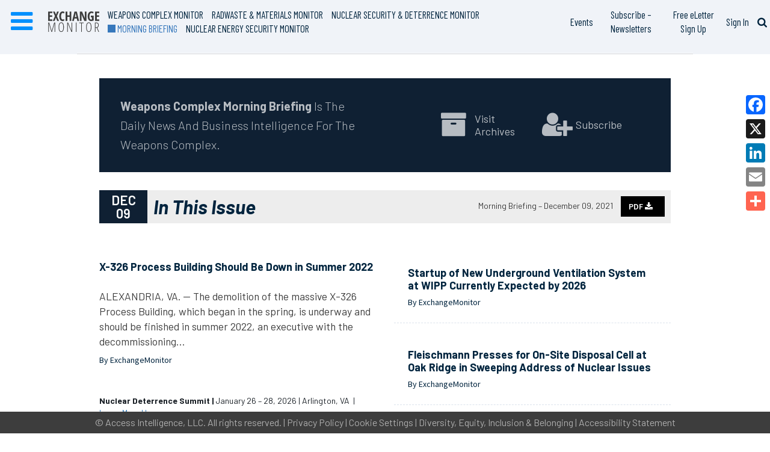

--- FILE ---
content_type: text/html; charset=utf-8
request_url: https://www.google.com/recaptcha/api2/aframe
body_size: 271
content:
<!DOCTYPE HTML><html><head><meta http-equiv="content-type" content="text/html; charset=UTF-8"></head><body><script nonce="ZdziDBwLVlxDkxXHUU2JYA">/** Anti-fraud and anti-abuse applications only. See google.com/recaptcha */ try{var clients={'sodar':'https://pagead2.googlesyndication.com/pagead/sodar?'};window.addEventListener("message",function(a){try{if(a.source===window.parent){var b=JSON.parse(a.data);var c=clients[b['id']];if(c){var d=document.createElement('img');d.src=c+b['params']+'&rc='+(localStorage.getItem("rc::a")?sessionStorage.getItem("rc::b"):"");window.document.body.appendChild(d);sessionStorage.setItem("rc::e",parseInt(sessionStorage.getItem("rc::e")||0)+1);localStorage.setItem("rc::h",'1767842606259');}}}catch(b){}});window.parent.postMessage("_grecaptcha_ready", "*");}catch(b){}</script></body></html>

--- FILE ---
content_type: text/css
request_url: https://www.exchangemonitor.com/wp-content/themes/exm/assets/dist/exm-subscribe-pages.min.css?ver=0.0.10
body_size: 645
content:
.page-template-page-subscribe .subscribe-row{margin-top:1em;text-align:center;display:block;margin:0 auto;padding-top:1em}.page-template-page-subscribe .subscribe-row .btn{max-width:200px;position:relative;margin-top:0.5em;display:inline-block;transition:all 0.2s ease-in;-webkit-transition:all 0.2s ease-in;-moz-transition:all 0.2s ease-in;-o-transition:all 0.2s ease-in}.page-template-page-subscribe .subscription-details{margin-top:1em;margin-bottom:0}.page-template-page-subscribe .subscription-details .col-md-6{padding:0}.page-template-page-subscribe .subscription-details .condensed-title{font-size:1.75rem !important;margin-top:0.25em}.page-template-page-subscribe .wcm-subscribe .subscribe-details{color:#f47b7f !important}.page-template-page-subscribe .ghg-subscribe .subscribe-details{color:#3adf7f !important}.page-template-page-subscribe .wcmb-subscribe .subscribe-details{color:#7fabda !important}.page-template-page-subscribe .rwm-subscribe .subscribe-details{color:#f9b882 !important}.page-template-page-subscribe .nsdm-subscribe .subscribe-details{color:#c6a5b7 !important}.page-template-page-subscribe .subscribe-details{transition:all 0.2s ease-in;-webkit-transition:all 0.2s ease-in;-moz-transition:all 0.2s ease-in;-o-transition:all 0.2s ease-in;margin-top:0.8em;display:block;text-align:center}.page-template-page-subscribe .subscribe-details:hover{color:white !important}.page-template-page-subscribe .exm-page-container{border:none;overflow:hidden;margin-bottom:5rem}.page-template-page-subscribe .exm-page-container>.title{display:none}.page-template-page-subscribe .title{text-align:left;padding:0;margin:0}.page-template-page-subscribe p{margin-top:1em;font-family:"Merriweather",serif;font-size:2rem}.page-template-page-subscribe p.radwaste-main,.page-template-page-subscribe p.subscribe-excerpt{font-size:2.3rem}.page-template-page-subscribe p.smaller{font-size:2rem}.page-template-page-subscribe .subscribe-widget{margin-top:0em;padding:2em !important}.page-template-page-subscribe .subscribe-widget:first-child{margin-top:2em}.page-template-page-subscribe .separation-row{min-height:1px;display:inline-block;background-color:gray;width:100%;max-width:100%}.page-template-page-subscribe .wcmb-choices img{position:relative;max-width:80%;padding:5px;margin-top:1em;display:block;margin:0.5em auto}.page-template-page-subscribe .subscribe-widget .btn,.page-template-page-subscribe .subscribe-widget .btn i{font-size:1.5rem}.page-template-page-subscribe #content-listing-subscribe-widget{margin-top:0;margin-bottom:4em}.page-template-page-subscribe #content-listing-subscribe-widget p.desc{margin-bottom:0 !important;min-height:90px}.page-template-page-subscribe #content-listing-subscribe-widget .condensed-title{margin-bottom:0}.page-template-page-subscribe .condensed-title-smaller{font-size:2rem !important}.page-template-page-subscribe .subscribe-list #content-listing-subscribe-widget{margin-bottom:2em}.page-template-page-subscribe #issue-post-title-block{margin-bottom:2em}.page-template-page-subscribe .wrap-product .subscribe-widget{margin-bottom:30px}.page-template-page-subscribe .exm-logo-img{width:700px;max-width:100%;height:auto;margin:2em 0}.page-template-page-subscribe .subscribe-list .exm-logo-img{margin-top:0}.page-template-page-subscribe .wcmb-logo{margin-top:1em}.page-template-page-subscribe .radwaste-why,.page-template-page-subscribe .subscribe-why{margin-top:2.5em;font-size:1.8rem}.page-template-page-subscribe .radwaste-why tbody tr,.page-template-page-subscribe .subscribe-why tbody tr{padding-bottom:1em;display:block}.page-template-page-subscribe .radwaste-why tbody tr td:first-child,.page-template-page-subscribe .subscribe-why tbody tr td:first-child{vertical-align:top;padding-right:2em}.page-template-page-subscribe .subscribe-wrap{text-align:right}.page-template-page-subscribe .icon-square{margin-top:5px}.page-template-page-subscribe .also-subscribe-to{font-size:1.75rem;margin-top:0.5em}.page-template-page-subscribe .wrap-product img{position:relative;display:block;max-width:100%}.page-template-page-subscribe .wrap-product p{font-family:"Open Sans Condensed",sans-serif}.page-template-page-subscribe table a{color:#337ab7 !important;text-decoration:none}@media (max-width: 1000px){.page-template-page-subscribe #content-listing-subscribe-widget .condensed-title-smaller{font-size:1.8rem !important}.page-template-page-subscribe .subscribe-widget .btn,.page-template-page-subscribe .subscribe-widget .btn i{font-size:1.3rem}}@media (max-width: 770px){.page-template-page-subscribe .subscribe-widget{display:block;width:400px;max-width:100%;margin:1.5em auto 4em auto}.page-template-page-subscribe .subscribe-widget .btn{max-width:250px !important;margin:0 auto}}@media (max-width: 750px){.page-template-page-subscribe #issue-post-title-block .condensed-title{font-size:2.6rem}.page-template-page-subscribe .exm-logo-img{width:100%}}@media (max-width: 650px){.page-template-page-subscribe #issue-post-title-block .condensed-title{font-size:2.2rem}}@media (max-width: 550px){.page-template-page-subscribe #issue-post-title-block .condensed-title{font-size:2.5rem}}

--- FILE ---
content_type: text/css
request_url: https://www.exchangemonitor.com/wp-content/themes/exm/assets/dist/index.css?ver=0.0.10
body_size: 49777
content:
@charset "UTF-8";
/* Basic */
/* Bootstrap 3 overrides */
/*!
 * Bootstrap v3.3.6.8 (http://getbootstrap.com)
 * Copyright 2011-2015 Twitter, Inc.
 * Licensed under MIT (https://github.com/twbs/bootstrap/blob/master/LICENSE)
 */
/*! normalize.css v3.0.3 | MIT License | github.com/necolas/normalize.css */
html {
  font-family: sans-serif;
  -ms-text-size-adjust: 100%;
  -webkit-text-size-adjust: 100%;
}

body {
  margin: 0;
}

article,
aside,
details,
figcaption,
figure,
footer,
header,
hgroup,
main,
menu,
nav,
section,
summary {
  display: block;
}

audio,
canvas,
progress,
video {
  display: inline-block;
  vertical-align: baseline;
}

audio:not([controls]) {
  display: none;
  height: 0;
}

[hidden],
template {
  display: none;
}

a {
  background-color: transparent;
}

a:active,
a:hover {
  outline: 0;
}

abbr[title] {
  border-bottom: 1px dotted;
}

b,
strong {
  font-weight: bold;
}

dfn {
  font-style: italic;
}

h1 {
  font-size: 2em;
  margin: 0.67em 0;
}

mark {
  background: #ff0;
  color: #000;
}

small {
  font-size: 80%;
}

sub,
sup {
  font-size: 75%;
  line-height: 0;
  position: relative;
  vertical-align: baseline;
}

sup {
  top: -0.5em;
}

sub {
  bottom: -0.25em;
}

img {
  border: 0;
}

svg:not(:root) {
  overflow: hidden;
}

figure {
  margin: 1em 40px;
}

hr {
  box-sizing: content-box;
  height: 0;
}

pre {
  overflow: auto;
}

code,
kbd,
pre,
samp {
  font-family: monospace, monospace;
  font-size: 1em;
}

button,
input,
optgroup,
select,
textarea {
  color: inherit;
  font: inherit;
  margin: 0;
}

button {
  overflow: visible;
}

button,
select {
  text-transform: none;
}

button,
html input[type=button],
input[type=reset],
input[type=submit] {
  -webkit-appearance: button;
  cursor: pointer;
}

button[disabled],
html input[disabled] {
  cursor: default;
}

button::-moz-focus-inner,
input::-moz-focus-inner {
  border: 0;
  padding: 0;
}

input {
  line-height: normal;
}

input[type=checkbox],
input[type=radio] {
  box-sizing: border-box;
  padding: 0;
}

input[type=number]::-webkit-inner-spin-button,
input[type=number]::-webkit-outer-spin-button {
  height: auto;
}

input[type=search] {
  -webkit-appearance: textfield;
  box-sizing: content-box;
}

input[type=search]::-webkit-search-cancel-button,
input[type=search]::-webkit-search-decoration {
  -webkit-appearance: none;
}

fieldset {
  border: 1px solid #c0c0c0;
  margin: 0 2px;
  padding: 0.35em 0.625em 0.75em;
}

legend {
  border: 0;
  padding: 0;
}

textarea {
  overflow: auto;
}

optgroup {
  font-weight: bold;
}

table {
  border-collapse: collapse;
  border-spacing: 0;
}

td,
th {
  padding: 0;
}

/*! Source: https://github.com/h5bp/html5-boilerplate/blob/master/src/css/main.css */
@media print {
  *,
  *:before,
  *:after {
    background: transparent !important;
    color: #000 !important;
    box-shadow: none !important;
    text-shadow: none !important;
  }
  a,
  a:visited {
    text-decoration: underline;
  }
  a[href]:after {
    content: " (" attr(href) ")";
  }
  abbr[title]:after {
    content: " (" attr(title) ")";
  }
  a[href^="#"]:after,
  a[href^="javascript:"]:after {
    content: "";
  }
  pre,
  blockquote {
    border: 1px solid #999;
    page-break-inside: avoid;
  }
  thead {
    display: table-header-group;
  }
  tr,
  img {
    page-break-inside: avoid;
  }
  img {
    max-width: 100% !important;
  }
  p,
  h2,
  h3 {
    orphans: 3;
    widows: 3;
  }
  h2,
  h3 {
    page-break-after: avoid;
  }
  .navbar {
    display: none;
  }
  .btn > .caret,
  .dropup > .btn > .caret {
    border-top-color: #000 !important;
  }
  .label {
    border: 1px solid #000;
  }
  .table {
    border-collapse: collapse !important;
  }
  .table td,
  .table th {
    background-color: #fff !important;
  }
  .table-bordered th,
  .table-bordered td {
    border: 1px solid #ddd !important;
  }
}
* {
  -webkit-box-sizing: border-box;
  -moz-box-sizing: border-box;
  box-sizing: border-box;
}

*:before,
*:after {
  -webkit-box-sizing: border-box;
  -moz-box-sizing: border-box;
  box-sizing: border-box;
}

html {
  font-size: 10px;
  -webkit-tap-highlight-color: rgba(0, 0, 0, 0);
}

body {
  font-family: "Barlow", sans-serif;
  font-size: 14px;
  line-height: 1.428571429;
  color: #1d2329;
  background-color: #fff;
}

input,
button,
select,
textarea {
  font-family: inherit;
  font-size: inherit;
  line-height: inherit;
}

a {
  color: rgb(51.4340909091, 122.2772727273, 183.4159090909);
  text-decoration: none;
}
a:hover, a:focus {
  color: rgb(34.6799586777, 82.4466942149, 123.6700413223);
  text-decoration: underline;
}
a:focus {
  outline: thin dotted;
  outline: 5px auto -webkit-focus-ring-color;
  outline-offset: -2px;
}

figure {
  margin: 0;
}

img {
  vertical-align: middle;
}

.img-responsive {
  display: block;
  max-width: 100%;
  height: auto;
}

.img-rounded {
  border-radius: 50px;
}

.img-thumbnail {
  padding: 4px;
  line-height: 1.428571429;
  background-color: #fff;
  border: 1px solid #ddd;
  border-radius: 0;
  -webkit-transition: all 0.2s ease-in-out;
  -o-transition: all 0.2s ease-in-out;
  transition: all 0.2s ease-in-out;
  display: inline-block;
  max-width: 100%;
  height: auto;
}

.img-circle {
  border-radius: 50%;
}

hr {
  margin-top: 20px;
  margin-bottom: 20px;
  border: 0;
  border-top: 1px solid rgb(238.425, 238.425, 238.425);
}

.sr-only {
  position: absolute;
  width: 1px;
  height: 1px;
  margin: -1px;
  padding: 0;
  overflow: hidden;
  clip: rect(0, 0, 0, 0);
  border: 0;
}

.sr-only-focusable:active, .sr-only-focusable:focus {
  position: static;
  width: auto;
  height: auto;
  margin: 0;
  overflow: visible;
  clip: auto;
}

[role=button] {
  cursor: pointer;
}

h1, h2, h3, h4, h5, h6,
.h1, .h2, .h3, .h4, .h5, .h6 {
  font-family: inherit;
  font-weight: 500;
  line-height: 1.1;
  color: inherit;
}
h1 small,
h1 .small, h2 small,
h2 .small, h3 small,
h3 .small, h4 small,
h4 .small, h5 small,
h5 .small, h6 small,
h6 .small,
.h1 small,
.h1 .small, .h2 small,
.h2 .small, .h3 small,
.h3 .small, .h4 small,
.h4 .small, .h5 small,
.h5 .small, .h6 small,
.h6 .small {
  font-weight: normal;
  line-height: 1;
  color: rgb(119.085, 119.085, 119.085);
}

h1, .h1,
h2, .h2,
h3, .h3 {
  margin-top: 20px;
  margin-bottom: 10px;
}
h1 small,
h1 .small, .h1 small,
.h1 .small,
h2 small,
h2 .small, .h2 small,
.h2 .small,
h3 small,
h3 .small, .h3 small,
.h3 .small {
  font-size: 65%;
}

h4, .h4,
h5, .h5,
h6, .h6 {
  margin-top: 10px;
  margin-bottom: 10px;
}
h4 small,
h4 .small, .h4 small,
.h4 .small,
h5 small,
h5 .small, .h5 small,
.h5 .small,
h6 small,
h6 .small, .h6 small,
.h6 .small {
  font-size: 75%;
}

h1, .h1 {
  font-size: 36px;
}

h2, .h2 {
  font-size: 30px;
}

h3, .h3 {
  font-size: 24px;
}

h4, .h4 {
  font-size: 18px;
}

h5, .h5 {
  font-size: 14px;
}

h6, .h6 {
  font-size: 12px;
}

p {
  margin: 0 0 10px;
}

.lead {
  margin-bottom: 20px;
  font-size: 16px;
  font-weight: 300;
  line-height: 1.4;
}
@media (min-width: 768px) {
  .lead {
    font-size: 21px;
  }
}

small,
.small {
  font-size: 85%;
}

mark,
.mark {
  background-color: #fcf8e3;
  padding: 0.2em;
}

.text-left {
  text-align: left;
}

.text-right {
  text-align: right;
}

.text-center {
  text-align: center;
}

.text-justify {
  text-align: justify;
}

.text-nowrap {
  white-space: nowrap;
}

.text-lowercase {
  text-transform: lowercase;
}

.text-uppercase, .initialism {
  text-transform: uppercase;
}

.text-capitalize {
  text-transform: capitalize;
}

.text-muted {
  color: rgb(119.085, 119.085, 119.085);
}

.text-primary {
  color: rgb(51.4340909091, 122.2772727273, 183.4159090909);
}

a.text-primary:hover,
a.text-primary:focus {
  color: rgb(40.2646694215, 95.723553719, 143.5853305785);
}

.text-success {
  color: #3c763d;
}

a.text-success:hover,
a.text-success:focus {
  color: rgb(42.808988764, 84.191011236, 43.5224719101);
}

.text-info {
  color: #31708f;
}

a.text-info:hover,
a.text-info:focus {
  color: rgb(35.984375, 82.25, 105.015625);
}

.text-warning {
  color: #8a6d3b;
}

a.text-warning:hover,
a.text-warning:focus {
  color: rgb(102.2741116751, 80.7817258883, 43.7258883249);
}

.text-danger {
  color: #a94442;
}

a.text-danger:hover,
a.text-danger:focus {
  color: rgb(132.3234042553, 53.2425531915, 51.6765957447);
}

.bg-primary {
  color: #fff;
}

.bg-primary {
  background-color: rgb(51.4340909091, 122.2772727273, 183.4159090909);
}

a.bg-primary:hover,
a.bg-primary:focus {
  background-color: rgb(40.2646694215, 95.723553719, 143.5853305785);
}

.bg-success {
  background-color: #dff0d8;
}

a.bg-success:hover,
a.bg-success:focus {
  background-color: rgb(192.7777777778, 225.8333333333, 179.1666666667);
}

.bg-info {
  background-color: #d9edf7;
}

a.bg-info:hover,
a.bg-info:focus {
  background-color: rgb(174.8695652174, 217.0434782609, 238.1304347826);
}

.bg-warning {
  background-color: #fcf8e3;
}

a.bg-warning:hover,
a.bg-warning:focus {
  background-color: rgb(247.064516129, 236.4838709677, 180.935483871);
}

.bg-danger {
  background-color: #f2dede;
}

a.bg-danger:hover,
a.bg-danger:focus {
  background-color: rgb(227.5869565217, 185.4130434783, 185.4130434783);
}

.page-header {
  padding-bottom: 9px;
  margin: 40px 0 20px;
  border-bottom: 1px solid rgb(238.425, 238.425, 238.425);
}

ul,
ol {
  margin-top: 0;
  margin-bottom: 10px;
}
ul ul,
ul ol,
ol ul,
ol ol {
  margin-bottom: 0;
}

.list-unstyled {
  padding-left: 0;
  list-style: none;
}

.list-inline {
  padding-left: 0;
  list-style: none;
  margin-left: -5px;
}
.list-inline > li {
  display: inline-block;
  padding-left: 5px;
  padding-right: 5px;
}

dl {
  margin-top: 0;
  margin-bottom: 20px;
}

dt,
dd {
  line-height: 1.428571429;
}

dt {
  font-weight: bold;
}

dd {
  margin-left: 0;
}

.dl-horizontal dd:before, .dl-horizontal dd:after {
  content: " ";
  display: table;
}
.dl-horizontal dd:after {
  clear: both;
}
@media (min-width: 768px) {
  .dl-horizontal dt {
    float: left;
    width: 160px;
    clear: left;
    text-align: right;
    overflow: hidden;
    text-overflow: ellipsis;
    white-space: nowrap;
  }
  .dl-horizontal dd {
    margin-left: 180px;
  }
}

abbr[title],
abbr[data-original-title] {
  cursor: help;
  border-bottom: 1px dotted rgb(119.085, 119.085, 119.085);
}

.initialism {
  font-size: 90%;
}

blockquote {
  padding: 10px 20px;
  margin: 0 0 20px;
  font-size: 17.5px;
  border-left: 5px solid rgb(238.425, 238.425, 238.425);
}
blockquote p:last-child,
blockquote ul:last-child,
blockquote ol:last-child {
  margin-bottom: 0;
}
blockquote footer,
blockquote small,
blockquote .small {
  display: block;
  font-size: 80%;
  line-height: 1.428571429;
  color: rgb(119.085, 119.085, 119.085);
}
blockquote footer:before,
blockquote small:before,
blockquote .small:before {
  content: "— ";
}

.blockquote-reverse,
blockquote.pull-right {
  padding-right: 15px;
  padding-left: 0;
  border-right: 5px solid rgb(238.425, 238.425, 238.425);
  border-left: 0;
  text-align: right;
}
.blockquote-reverse footer:before,
.blockquote-reverse small:before,
.blockquote-reverse .small:before,
blockquote.pull-right footer:before,
blockquote.pull-right small:before,
blockquote.pull-right .small:before {
  content: "";
}
.blockquote-reverse footer:after,
.blockquote-reverse small:after,
.blockquote-reverse .small:after,
blockquote.pull-right footer:after,
blockquote.pull-right small:after,
blockquote.pull-right .small:after {
  content: " —";
}

address {
  margin-bottom: 20px;
  font-style: normal;
  line-height: 1.428571429;
}

code,
kbd,
pre,
samp {
  font-family: Menlo, Monaco, Consolas, "Courier New", monospace;
}

code {
  padding: 2px 4px;
  font-size: 90%;
  color: #c7254e;
  background-color: #f9f2f4;
  border-radius: 0;
}

kbd {
  padding: 2px 4px;
  font-size: 90%;
  color: #fff;
  background-color: #333;
  border-radius: 0;
  box-shadow: inset 0 -1px 0 rgba(0, 0, 0, 0.25);
}
kbd kbd {
  padding: 0;
  font-size: 100%;
  font-weight: bold;
  box-shadow: none;
}

pre {
  display: block;
  padding: 9.5px;
  margin: 0 0 10px;
  font-size: 13px;
  line-height: 1.428571429;
  word-break: break-all;
  word-wrap: break-word;
  color: #1d2329;
  background-color: #f5f5f5;
  border: 1px solid #ccc;
  border-radius: 0;
}
pre code {
  padding: 0;
  font-size: inherit;
  color: inherit;
  white-space: pre-wrap;
  background-color: transparent;
  border-radius: 0;
}

.pre-scrollable {
  max-height: 340px;
  overflow-y: scroll;
}

.container {
  margin-right: auto;
  margin-left: auto;
  padding-left: 15px;
  padding-right: 15px;
}
.container:before, .container:after {
  content: " ";
  display: table;
}
.container:after {
  clear: both;
}
@media (min-width: 768px) {
  .container {
    width: 750px;
  }
}
@media (min-width: 992px) {
  .container {
    width: 970px;
  }
}
@media (min-width: 1200px) {
  .container {
    width: 1170px;
  }
}

.container-fluid {
  margin-right: auto;
  margin-left: auto;
  padding-left: 15px;
  padding-right: 15px;
}
.container-fluid:before, .container-fluid:after {
  content: " ";
  display: table;
}
.container-fluid:after {
  clear: both;
}

.row {
  margin-left: -15px;
  margin-right: -15px;
}
.row:before, .row:after {
  content: " ";
  display: table;
}
.row:after {
  clear: both;
}

.col-xs-1, .col-sm-1, .col-md-1, .col-lg-1, .col-xs-2, .col-sm-2, .col-md-2, .col-lg-2, .col-xs-3, .col-sm-3, .col-md-3, .col-lg-3, .col-xs-4, .col-sm-4, .col-md-4, .col-lg-4, .col-xs-5, .col-sm-5, .col-md-5, .col-lg-5, .col-xs-6, .col-sm-6, .col-md-6, .col-lg-6, .col-xs-7, .col-sm-7, .col-md-7, .col-lg-7, .col-xs-8, .col-sm-8, .col-md-8, .col-lg-8, .col-xs-9, .col-sm-9, .col-md-9, .col-lg-9, .col-xs-10, .col-sm-10, .col-md-10, .col-lg-10, .col-xs-11, .col-sm-11, .col-md-11, .col-lg-11, .col-xs-12, .col-sm-12, .col-md-12, .col-lg-12 {
  position: relative;
  min-height: 1px;
  padding-left: 15px;
  padding-right: 15px;
}

.col-xs-1, .col-xs-2, .col-xs-3, .col-xs-4, .col-xs-5, .col-xs-6, .col-xs-7, .col-xs-8, .col-xs-9, .col-xs-10, .col-xs-11, .col-xs-12 {
  float: left;
}

.col-xs-1 {
  width: 8.3333333333%;
}

.col-xs-2 {
  width: 16.6666666667%;
}

.col-xs-3 {
  width: 25%;
}

.col-xs-4 {
  width: 33.3333333333%;
}

.col-xs-5 {
  width: 41.6666666667%;
}

.col-xs-6 {
  width: 50%;
}

.col-xs-7 {
  width: 58.3333333333%;
}

.col-xs-8 {
  width: 66.6666666667%;
}

.col-xs-9 {
  width: 75%;
}

.col-xs-10 {
  width: 83.3333333333%;
}

.col-xs-11 {
  width: 91.6666666667%;
}

.col-xs-12 {
  width: 100%;
}

.col-xs-pull-0 {
  right: auto;
}

.col-xs-pull-1 {
  right: 8.3333333333%;
}

.col-xs-pull-2 {
  right: 16.6666666667%;
}

.col-xs-pull-3 {
  right: 25%;
}

.col-xs-pull-4 {
  right: 33.3333333333%;
}

.col-xs-pull-5 {
  right: 41.6666666667%;
}

.col-xs-pull-6 {
  right: 50%;
}

.col-xs-pull-7 {
  right: 58.3333333333%;
}

.col-xs-pull-8 {
  right: 66.6666666667%;
}

.col-xs-pull-9 {
  right: 75%;
}

.col-xs-pull-10 {
  right: 83.3333333333%;
}

.col-xs-pull-11 {
  right: 91.6666666667%;
}

.col-xs-pull-12 {
  right: 100%;
}

.col-xs-push-0 {
  left: auto;
}

.col-xs-push-1 {
  left: 8.3333333333%;
}

.col-xs-push-2 {
  left: 16.6666666667%;
}

.col-xs-push-3 {
  left: 25%;
}

.col-xs-push-4 {
  left: 33.3333333333%;
}

.col-xs-push-5 {
  left: 41.6666666667%;
}

.col-xs-push-6 {
  left: 50%;
}

.col-xs-push-7 {
  left: 58.3333333333%;
}

.col-xs-push-8 {
  left: 66.6666666667%;
}

.col-xs-push-9 {
  left: 75%;
}

.col-xs-push-10 {
  left: 83.3333333333%;
}

.col-xs-push-11 {
  left: 91.6666666667%;
}

.col-xs-push-12 {
  left: 100%;
}

.col-xs-offset-0 {
  margin-left: 0%;
}

.col-xs-offset-1 {
  margin-left: 8.3333333333%;
}

.col-xs-offset-2 {
  margin-left: 16.6666666667%;
}

.col-xs-offset-3 {
  margin-left: 25%;
}

.col-xs-offset-4 {
  margin-left: 33.3333333333%;
}

.col-xs-offset-5 {
  margin-left: 41.6666666667%;
}

.col-xs-offset-6 {
  margin-left: 50%;
}

.col-xs-offset-7 {
  margin-left: 58.3333333333%;
}

.col-xs-offset-8 {
  margin-left: 66.6666666667%;
}

.col-xs-offset-9 {
  margin-left: 75%;
}

.col-xs-offset-10 {
  margin-left: 83.3333333333%;
}

.col-xs-offset-11 {
  margin-left: 91.6666666667%;
}

.col-xs-offset-12 {
  margin-left: 100%;
}

@media (min-width: 768px) {
  .col-sm-1, .col-sm-2, .col-sm-3, .col-sm-4, .col-sm-5, .col-sm-6, .col-sm-7, .col-sm-8, .col-sm-9, .col-sm-10, .col-sm-11, .col-sm-12 {
    float: left;
  }
  .col-sm-1 {
    width: 8.3333333333%;
  }
  .col-sm-2 {
    width: 16.6666666667%;
  }
  .col-sm-3 {
    width: 25%;
  }
  .col-sm-4 {
    width: 33.3333333333%;
  }
  .col-sm-5 {
    width: 41.6666666667%;
  }
  .col-sm-6 {
    width: 50%;
  }
  .col-sm-7 {
    width: 58.3333333333%;
  }
  .col-sm-8 {
    width: 66.6666666667%;
  }
  .col-sm-9 {
    width: 75%;
  }
  .col-sm-10 {
    width: 83.3333333333%;
  }
  .col-sm-11 {
    width: 91.6666666667%;
  }
  .col-sm-12 {
    width: 100%;
  }
  .col-sm-pull-0 {
    right: auto;
  }
  .col-sm-pull-1 {
    right: 8.3333333333%;
  }
  .col-sm-pull-2 {
    right: 16.6666666667%;
  }
  .col-sm-pull-3 {
    right: 25%;
  }
  .col-sm-pull-4 {
    right: 33.3333333333%;
  }
  .col-sm-pull-5 {
    right: 41.6666666667%;
  }
  .col-sm-pull-6 {
    right: 50%;
  }
  .col-sm-pull-7 {
    right: 58.3333333333%;
  }
  .col-sm-pull-8 {
    right: 66.6666666667%;
  }
  .col-sm-pull-9 {
    right: 75%;
  }
  .col-sm-pull-10 {
    right: 83.3333333333%;
  }
  .col-sm-pull-11 {
    right: 91.6666666667%;
  }
  .col-sm-pull-12 {
    right: 100%;
  }
  .col-sm-push-0 {
    left: auto;
  }
  .col-sm-push-1 {
    left: 8.3333333333%;
  }
  .col-sm-push-2 {
    left: 16.6666666667%;
  }
  .col-sm-push-3 {
    left: 25%;
  }
  .col-sm-push-4 {
    left: 33.3333333333%;
  }
  .col-sm-push-5 {
    left: 41.6666666667%;
  }
  .col-sm-push-6 {
    left: 50%;
  }
  .col-sm-push-7 {
    left: 58.3333333333%;
  }
  .col-sm-push-8 {
    left: 66.6666666667%;
  }
  .col-sm-push-9 {
    left: 75%;
  }
  .col-sm-push-10 {
    left: 83.3333333333%;
  }
  .col-sm-push-11 {
    left: 91.6666666667%;
  }
  .col-sm-push-12 {
    left: 100%;
  }
  .col-sm-offset-0 {
    margin-left: 0%;
  }
  .col-sm-offset-1 {
    margin-left: 8.3333333333%;
  }
  .col-sm-offset-2 {
    margin-left: 16.6666666667%;
  }
  .col-sm-offset-3 {
    margin-left: 25%;
  }
  .col-sm-offset-4 {
    margin-left: 33.3333333333%;
  }
  .col-sm-offset-5 {
    margin-left: 41.6666666667%;
  }
  .col-sm-offset-6 {
    margin-left: 50%;
  }
  .col-sm-offset-7 {
    margin-left: 58.3333333333%;
  }
  .col-sm-offset-8 {
    margin-left: 66.6666666667%;
  }
  .col-sm-offset-9 {
    margin-left: 75%;
  }
  .col-sm-offset-10 {
    margin-left: 83.3333333333%;
  }
  .col-sm-offset-11 {
    margin-left: 91.6666666667%;
  }
  .col-sm-offset-12 {
    margin-left: 100%;
  }
}
@media (min-width: 992px) {
  .col-md-1, .col-md-2, .col-md-3, .col-md-4, .col-md-5, .col-md-6, .col-md-7, .col-md-8, .col-md-9, .col-md-10, .col-md-11, .col-md-12 {
    float: left;
  }
  .col-md-1 {
    width: 8.3333333333%;
  }
  .col-md-2 {
    width: 16.6666666667%;
  }
  .col-md-3 {
    width: 25%;
  }
  .col-md-4 {
    width: 33.3333333333%;
  }
  .col-md-5 {
    width: 41.6666666667%;
  }
  .col-md-6 {
    width: 50%;
  }
  .col-md-7 {
    width: 58.3333333333%;
  }
  .col-md-8 {
    width: 66.6666666667%;
  }
  .col-md-9 {
    width: 75%;
  }
  .col-md-10 {
    width: 83.3333333333%;
  }
  .col-md-11 {
    width: 91.6666666667%;
  }
  .col-md-12 {
    width: 100%;
  }
  .col-md-pull-0 {
    right: auto;
  }
  .col-md-pull-1 {
    right: 8.3333333333%;
  }
  .col-md-pull-2 {
    right: 16.6666666667%;
  }
  .col-md-pull-3 {
    right: 25%;
  }
  .col-md-pull-4 {
    right: 33.3333333333%;
  }
  .col-md-pull-5 {
    right: 41.6666666667%;
  }
  .col-md-pull-6 {
    right: 50%;
  }
  .col-md-pull-7 {
    right: 58.3333333333%;
  }
  .col-md-pull-8 {
    right: 66.6666666667%;
  }
  .col-md-pull-9 {
    right: 75%;
  }
  .col-md-pull-10 {
    right: 83.3333333333%;
  }
  .col-md-pull-11 {
    right: 91.6666666667%;
  }
  .col-md-pull-12 {
    right: 100%;
  }
  .col-md-push-0 {
    left: auto;
  }
  .col-md-push-1 {
    left: 8.3333333333%;
  }
  .col-md-push-2 {
    left: 16.6666666667%;
  }
  .col-md-push-3 {
    left: 25%;
  }
  .col-md-push-4 {
    left: 33.3333333333%;
  }
  .col-md-push-5 {
    left: 41.6666666667%;
  }
  .col-md-push-6 {
    left: 50%;
  }
  .col-md-push-7 {
    left: 58.3333333333%;
  }
  .col-md-push-8 {
    left: 66.6666666667%;
  }
  .col-md-push-9 {
    left: 75%;
  }
  .col-md-push-10 {
    left: 83.3333333333%;
  }
  .col-md-push-11 {
    left: 91.6666666667%;
  }
  .col-md-push-12 {
    left: 100%;
  }
  .col-md-offset-0 {
    margin-left: 0%;
  }
  .col-md-offset-1 {
    margin-left: 8.3333333333%;
  }
  .col-md-offset-2 {
    margin-left: 16.6666666667%;
  }
  .col-md-offset-3 {
    margin-left: 25%;
  }
  .col-md-offset-4 {
    margin-left: 33.3333333333%;
  }
  .col-md-offset-5 {
    margin-left: 41.6666666667%;
  }
  .col-md-offset-6 {
    margin-left: 50%;
  }
  .col-md-offset-7 {
    margin-left: 58.3333333333%;
  }
  .col-md-offset-8 {
    margin-left: 66.6666666667%;
  }
  .col-md-offset-9 {
    margin-left: 75%;
  }
  .col-md-offset-10 {
    margin-left: 83.3333333333%;
  }
  .col-md-offset-11 {
    margin-left: 91.6666666667%;
  }
  .col-md-offset-12 {
    margin-left: 100%;
  }
}
@media (min-width: 1200px) {
  .col-lg-1, .col-lg-2, .col-lg-3, .col-lg-4, .col-lg-5, .col-lg-6, .col-lg-7, .col-lg-8, .col-lg-9, .col-lg-10, .col-lg-11, .col-lg-12 {
    float: left;
  }
  .col-lg-1 {
    width: 8.3333333333%;
  }
  .col-lg-2 {
    width: 16.6666666667%;
  }
  .col-lg-3 {
    width: 25%;
  }
  .col-lg-4 {
    width: 33.3333333333%;
  }
  .col-lg-5 {
    width: 41.6666666667%;
  }
  .col-lg-6 {
    width: 50%;
  }
  .col-lg-7 {
    width: 58.3333333333%;
  }
  .col-lg-8 {
    width: 66.6666666667%;
  }
  .col-lg-9 {
    width: 75%;
  }
  .col-lg-10 {
    width: 83.3333333333%;
  }
  .col-lg-11 {
    width: 91.6666666667%;
  }
  .col-lg-12 {
    width: 100%;
  }
  .col-lg-pull-0 {
    right: auto;
  }
  .col-lg-pull-1 {
    right: 8.3333333333%;
  }
  .col-lg-pull-2 {
    right: 16.6666666667%;
  }
  .col-lg-pull-3 {
    right: 25%;
  }
  .col-lg-pull-4 {
    right: 33.3333333333%;
  }
  .col-lg-pull-5 {
    right: 41.6666666667%;
  }
  .col-lg-pull-6 {
    right: 50%;
  }
  .col-lg-pull-7 {
    right: 58.3333333333%;
  }
  .col-lg-pull-8 {
    right: 66.6666666667%;
  }
  .col-lg-pull-9 {
    right: 75%;
  }
  .col-lg-pull-10 {
    right: 83.3333333333%;
  }
  .col-lg-pull-11 {
    right: 91.6666666667%;
  }
  .col-lg-pull-12 {
    right: 100%;
  }
  .col-lg-push-0 {
    left: auto;
  }
  .col-lg-push-1 {
    left: 8.3333333333%;
  }
  .col-lg-push-2 {
    left: 16.6666666667%;
  }
  .col-lg-push-3 {
    left: 25%;
  }
  .col-lg-push-4 {
    left: 33.3333333333%;
  }
  .col-lg-push-5 {
    left: 41.6666666667%;
  }
  .col-lg-push-6 {
    left: 50%;
  }
  .col-lg-push-7 {
    left: 58.3333333333%;
  }
  .col-lg-push-8 {
    left: 66.6666666667%;
  }
  .col-lg-push-9 {
    left: 75%;
  }
  .col-lg-push-10 {
    left: 83.3333333333%;
  }
  .col-lg-push-11 {
    left: 91.6666666667%;
  }
  .col-lg-push-12 {
    left: 100%;
  }
  .col-lg-offset-0 {
    margin-left: 0%;
  }
  .col-lg-offset-1 {
    margin-left: 8.3333333333%;
  }
  .col-lg-offset-2 {
    margin-left: 16.6666666667%;
  }
  .col-lg-offset-3 {
    margin-left: 25%;
  }
  .col-lg-offset-4 {
    margin-left: 33.3333333333%;
  }
  .col-lg-offset-5 {
    margin-left: 41.6666666667%;
  }
  .col-lg-offset-6 {
    margin-left: 50%;
  }
  .col-lg-offset-7 {
    margin-left: 58.3333333333%;
  }
  .col-lg-offset-8 {
    margin-left: 66.6666666667%;
  }
  .col-lg-offset-9 {
    margin-left: 75%;
  }
  .col-lg-offset-10 {
    margin-left: 83.3333333333%;
  }
  .col-lg-offset-11 {
    margin-left: 91.6666666667%;
  }
  .col-lg-offset-12 {
    margin-left: 100%;
  }
}
table {
  background-color: transparent;
}

caption {
  padding-top: 8px;
  padding-bottom: 8px;
  color: rgb(119.085, 119.085, 119.085);
  text-align: left;
}

th {
  text-align: left;
}

.table {
  width: 100%;
  max-width: 100%;
  margin-bottom: 20px;
}
.table > thead > tr > th,
.table > thead > tr > td,
.table > tbody > tr > th,
.table > tbody > tr > td,
.table > tfoot > tr > th,
.table > tfoot > tr > td {
  padding: 8px;
  line-height: 1.428571429;
  vertical-align: top;
  border-top: 1px solid #ddd;
}
.table > thead > tr > th {
  vertical-align: bottom;
  border-bottom: 2px solid #ddd;
}
.table > caption + thead > tr:first-child > th,
.table > caption + thead > tr:first-child > td,
.table > colgroup + thead > tr:first-child > th,
.table > colgroup + thead > tr:first-child > td,
.table > thead:first-child > tr:first-child > th,
.table > thead:first-child > tr:first-child > td {
  border-top: 0;
}
.table > tbody + tbody {
  border-top: 2px solid #ddd;
}
.table .table {
  background-color: #fff;
}

.table-condensed > thead > tr > th,
.table-condensed > thead > tr > td,
.table-condensed > tbody > tr > th,
.table-condensed > tbody > tr > td,
.table-condensed > tfoot > tr > th,
.table-condensed > tfoot > tr > td {
  padding: 5px;
}

.table-bordered {
  border: 1px solid #ddd;
}
.table-bordered > thead > tr > th,
.table-bordered > thead > tr > td,
.table-bordered > tbody > tr > th,
.table-bordered > tbody > tr > td,
.table-bordered > tfoot > tr > th,
.table-bordered > tfoot > tr > td {
  border: 1px solid #ddd;
}
.table-bordered > thead > tr > th,
.table-bordered > thead > tr > td {
  border-bottom-width: 2px;
}

.table-striped > tbody > tr:nth-of-type(odd) {
  background-color: #f9f9f9;
}

.table-hover > tbody > tr:hover {
  background-color: #f5f5f5;
}

table col[class*=col-] {
  position: static;
  float: none;
  display: table-column;
}

table td[class*=col-],
table th[class*=col-] {
  position: static;
  float: none;
  display: table-cell;
}

.table > thead > tr > td.active,
.table > thead > tr > th.active, .table > thead > tr.active > td, .table > thead > tr.active > th,
.table > tbody > tr > td.active,
.table > tbody > tr > th.active,
.table > tbody > tr.active > td,
.table > tbody > tr.active > th,
.table > tfoot > tr > td.active,
.table > tfoot > tr > th.active,
.table > tfoot > tr.active > td,
.table > tfoot > tr.active > th {
  background-color: #f5f5f5;
}

.table-hover > tbody > tr > td.active:hover,
.table-hover > tbody > tr > th.active:hover, .table-hover > tbody > tr.active:hover > td, .table-hover > tbody > tr:hover > .active, .table-hover > tbody > tr.active:hover > th {
  background-color: rgb(232.25, 232.25, 232.25);
}

.table > thead > tr > td.success,
.table > thead > tr > th.success, .table > thead > tr.success > td, .table > thead > tr.success > th,
.table > tbody > tr > td.success,
.table > tbody > tr > th.success,
.table > tbody > tr.success > td,
.table > tbody > tr.success > th,
.table > tfoot > tr > td.success,
.table > tfoot > tr > th.success,
.table > tfoot > tr.success > td,
.table > tfoot > tr.success > th {
  background-color: #dff0d8;
}

.table-hover > tbody > tr > td.success:hover,
.table-hover > tbody > tr > th.success:hover, .table-hover > tbody > tr.success:hover > td, .table-hover > tbody > tr:hover > .success, .table-hover > tbody > tr.success:hover > th {
  background-color: rgb(207.8888888889, 232.9166666667, 197.5833333333);
}

.table > thead > tr > td.info,
.table > thead > tr > th.info, .table > thead > tr.info > td, .table > thead > tr.info > th,
.table > tbody > tr > td.info,
.table > tbody > tr > th.info,
.table > tbody > tr.info > td,
.table > tbody > tr.info > th,
.table > tfoot > tr > td.info,
.table > tfoot > tr > th.info,
.table > tfoot > tr.info > td,
.table > tfoot > tr.info > th {
  background-color: #d9edf7;
}

.table-hover > tbody > tr > td.info:hover,
.table-hover > tbody > tr > th.info:hover, .table-hover > tbody > tr.info:hover > td, .table-hover > tbody > tr:hover > .info, .table-hover > tbody > tr.info:hover > th {
  background-color: rgb(195.9347826087, 227.0217391304, 242.5652173913);
}

.table > thead > tr > td.warning,
.table > thead > tr > th.warning, .table > thead > tr.warning > td, .table > thead > tr.warning > th,
.table > tbody > tr > td.warning,
.table > tbody > tr > th.warning,
.table > tbody > tr.warning > td,
.table > tbody > tr.warning > th,
.table > tfoot > tr > td.warning,
.table > tfoot > tr > th.warning,
.table > tfoot > tr.warning > td,
.table > tfoot > tr.warning > th {
  background-color: #fcf8e3;
}

.table-hover > tbody > tr > td.warning:hover,
.table-hover > tbody > tr > th.warning:hover, .table-hover > tbody > tr.warning:hover > td, .table-hover > tbody > tr:hover > .warning, .table-hover > tbody > tr.warning:hover > th {
  background-color: rgb(249.5322580645, 242.2419354839, 203.9677419355);
}

.table > thead > tr > td.danger,
.table > thead > tr > th.danger, .table > thead > tr.danger > td, .table > thead > tr.danger > th,
.table > tbody > tr > td.danger,
.table > tbody > tr > th.danger,
.table > tbody > tr.danger > td,
.table > tbody > tr.danger > th,
.table > tfoot > tr > td.danger,
.table > tfoot > tr > th.danger,
.table > tfoot > tr.danger > td,
.table > tfoot > tr.danger > th {
  background-color: #f2dede;
}

.table-hover > tbody > tr > td.danger:hover,
.table-hover > tbody > tr > th.danger:hover, .table-hover > tbody > tr.danger:hover > td, .table-hover > tbody > tr:hover > .danger, .table-hover > tbody > tr.danger:hover > th {
  background-color: rgb(234.7934782609, 203.7065217391, 203.7065217391);
}

.table-responsive {
  overflow-x: auto;
  min-height: 0.01%;
}
@media screen and (max-width: 767px) {
  .table-responsive {
    width: 100%;
    margin-bottom: 15px;
    overflow-y: hidden;
    -ms-overflow-style: -ms-autohiding-scrollbar;
    border: 1px solid #ddd;
  }
  .table-responsive > .table {
    margin-bottom: 0;
  }
  .table-responsive > .table > thead > tr > th,
  .table-responsive > .table > thead > tr > td,
  .table-responsive > .table > tbody > tr > th,
  .table-responsive > .table > tbody > tr > td,
  .table-responsive > .table > tfoot > tr > th,
  .table-responsive > .table > tfoot > tr > td {
    white-space: nowrap;
  }
  .table-responsive > .table-bordered {
    border: 0;
  }
  .table-responsive > .table-bordered > thead > tr > th:first-child,
  .table-responsive > .table-bordered > thead > tr > td:first-child,
  .table-responsive > .table-bordered > tbody > tr > th:first-child,
  .table-responsive > .table-bordered > tbody > tr > td:first-child,
  .table-responsive > .table-bordered > tfoot > tr > th:first-child,
  .table-responsive > .table-bordered > tfoot > tr > td:first-child {
    border-left: 0;
  }
  .table-responsive > .table-bordered > thead > tr > th:last-child,
  .table-responsive > .table-bordered > thead > tr > td:last-child,
  .table-responsive > .table-bordered > tbody > tr > th:last-child,
  .table-responsive > .table-bordered > tbody > tr > td:last-child,
  .table-responsive > .table-bordered > tfoot > tr > th:last-child,
  .table-responsive > .table-bordered > tfoot > tr > td:last-child {
    border-right: 0;
  }
  .table-responsive > .table-bordered > tbody > tr:last-child > th,
  .table-responsive > .table-bordered > tbody > tr:last-child > td,
  .table-responsive > .table-bordered > tfoot > tr:last-child > th,
  .table-responsive > .table-bordered > tfoot > tr:last-child > td {
    border-bottom: 0;
  }
}

fieldset {
  padding: 0;
  margin: 0;
  border: 0;
  min-width: 0;
}

legend {
  display: block;
  width: 100%;
  padding: 0;
  margin-bottom: 20px;
  font-size: 21px;
  line-height: inherit;
  color: #1d2329;
  border: 0;
  border-bottom: 1px solid #e5e5e5;
}

label {
  display: inline-block;
  max-width: 100%;
  margin-bottom: 5px;
  font-weight: bold;
}

input[type=search] {
  -webkit-box-sizing: border-box;
  -moz-box-sizing: border-box;
  box-sizing: border-box;
}

input[type=radio],
input[type=checkbox] {
  margin: 4px 0 0;
  margin-top: 1px \9 ;
  line-height: normal;
}

input[type=file] {
  display: block;
}

input[type=range] {
  display: block;
  width: 100%;
}

select[multiple],
select[size] {
  height: auto;
}

input[type=file]:focus,
input[type=radio]:focus,
input[type=checkbox]:focus {
  outline: thin dotted;
  outline: 5px auto -webkit-focus-ring-color;
  outline-offset: -2px;
}

output {
  display: block;
  padding-top: 7px;
  font-size: 14px;
  line-height: 1.428571429;
  color: #3d3d3d;
}

.form-control {
  display: block;
  width: 100%;
  height: 34px;
  padding: 6px 12px;
  font-size: 14px;
  line-height: 1.428571429;
  color: #3d3d3d;
  background-color: #ededed;
  background-image: none;
  border: 1px solid #ededed;
  border-radius: 0;
  -webkit-box-shadow: inset 0 1px 1px rgba(0, 0, 0, 0.075);
  box-shadow: inset 0 1px 1px rgba(0, 0, 0, 0.075);
  -webkit-transition: border-color ease-in-out 0.15s, box-shadow ease-in-out 0.15s;
  -o-transition: border-color ease-in-out 0.15s, box-shadow ease-in-out 0.15s;
  transition: border-color ease-in-out 0.15s, box-shadow ease-in-out 0.15s;
}
.form-control:focus {
  border-color: #66afe9;
  outline: 0;
  -webkit-box-shadow: inset 0 1px 1px rgba(0, 0, 0, 0.075), 0 0 8px rgba(102, 175, 233, 0.6);
  box-shadow: inset 0 1px 1px rgba(0, 0, 0, 0.075), 0 0 8px rgba(102, 175, 233, 0.6);
}
.form-control::-moz-placeholder {
  color: #3d3d3d;
  opacity: 1;
}
.form-control:-ms-input-placeholder {
  color: #3d3d3d;
}
.form-control::-webkit-input-placeholder {
  color: #3d3d3d;
}
.form-control::-ms-expand {
  border: 0;
  background-color: transparent;
}
.form-control[disabled], .form-control[readonly], fieldset[disabled] .form-control {
  background-color: rgb(238.425, 238.425, 238.425);
  opacity: 1;
}
.form-control[disabled], fieldset[disabled] .form-control {
  cursor: not-allowed;
}

textarea.form-control {
  height: auto;
}

input[type=search] {
  -webkit-appearance: none;
}

@media screen and (-webkit-min-device-pixel-ratio: 0) {
  input[type=date].form-control,
  input[type=time].form-control,
  input[type=datetime-local].form-control,
  input[type=month].form-control {
    line-height: 34px;
  }
  input[type=date].input-sm,
  .input-group-sm > .input-group-btn > input[type=date].btn, .input-group-sm input[type=date],
  input[type=time].input-sm,
  .input-group-sm > .input-group-btn > input[type=time].btn,
  .input-group-sm input[type=time],
  input[type=datetime-local].input-sm,
  .input-group-sm > .input-group-btn > input[type=datetime-local].btn,
  .input-group-sm input[type=datetime-local],
  input[type=month].input-sm,
  .input-group-sm > .input-group-btn > input[type=month].btn,
  .input-group-sm input[type=month] {
    line-height: 30px;
  }
  input[type=date].input-lg,
  .input-group-lg > .input-group-btn > input[type=date].btn, .input-group-lg input[type=date],
  input[type=time].input-lg,
  .input-group-lg > .input-group-btn > input[type=time].btn,
  .input-group-lg input[type=time],
  input[type=datetime-local].input-lg,
  .input-group-lg > .input-group-btn > input[type=datetime-local].btn,
  .input-group-lg input[type=datetime-local],
  input[type=month].input-lg,
  .input-group-lg > .input-group-btn > input[type=month].btn,
  .input-group-lg input[type=month] {
    line-height: 50px;
  }
}
.form-group {
  margin-bottom: 15px;
}

.radio,
.checkbox {
  position: relative;
  display: block;
  margin-top: 10px;
  margin-bottom: 10px;
}
.radio label,
.checkbox label {
  min-height: 20px;
  padding-left: 20px;
  margin-bottom: 0;
  font-weight: normal;
  cursor: pointer;
}

.radio input[type=radio],
.radio-inline input[type=radio],
.checkbox input[type=checkbox],
.checkbox-inline input[type=checkbox] {
  position: absolute;
  margin-left: -20px;
  margin-top: 4px \9 ;
}

.radio + .radio,
.checkbox + .checkbox {
  margin-top: -5px;
}

.radio-inline,
.checkbox-inline {
  position: relative;
  display: inline-block;
  padding-left: 20px;
  margin-bottom: 0;
  vertical-align: middle;
  font-weight: normal;
  cursor: pointer;
}

.radio-inline + .radio-inline,
.checkbox-inline + .checkbox-inline {
  margin-top: 0;
  margin-left: 10px;
}

input[type=radio][disabled], input[type=radio].disabled, fieldset[disabled] input[type=radio],
input[type=checkbox][disabled],
input[type=checkbox].disabled,
fieldset[disabled] input[type=checkbox] {
  cursor: not-allowed;
}

.radio-inline.disabled, fieldset[disabled] .radio-inline,
.checkbox-inline.disabled,
fieldset[disabled] .checkbox-inline {
  cursor: not-allowed;
}

.radio.disabled label, fieldset[disabled] .radio label,
.checkbox.disabled label,
fieldset[disabled] .checkbox label {
  cursor: not-allowed;
}

.form-control-static {
  padding-top: 7px;
  padding-bottom: 7px;
  margin-bottom: 0;
  min-height: 34px;
}
.form-control-static.input-lg, .input-group-lg > .form-control-static.form-control,
.input-group-lg > .form-control-static.input-group-addon,
.input-group-lg > .input-group-btn > .form-control-static.btn, .form-control-static.input-sm, .input-group-sm > .form-control-static.form-control,
.input-group-sm > .form-control-static.input-group-addon,
.input-group-sm > .input-group-btn > .form-control-static.btn {
  padding-left: 0;
  padding-right: 0;
}

.input-sm, .input-group-sm > .form-control,
.input-group-sm > .input-group-addon,
.input-group-sm > .input-group-btn > .btn {
  height: 30px;
  padding: 5px 10px;
  font-size: 12px;
  line-height: 1.5;
  border-radius: 0;
}

select.input-sm, .input-group-sm > select.form-control,
.input-group-sm > select.input-group-addon,
.input-group-sm > .input-group-btn > select.btn {
  height: 30px;
  line-height: 30px;
}

textarea.input-sm, .input-group-sm > textarea.form-control,
.input-group-sm > textarea.input-group-addon,
.input-group-sm > .input-group-btn > textarea.btn,
select[multiple].input-sm,
.input-group-sm > select[multiple].form-control,
.input-group-sm > select[multiple].input-group-addon,
.input-group-sm > .input-group-btn > select[multiple].btn {
  height: auto;
}

.form-group-sm .form-control {
  height: 30px;
  padding: 5px 10px;
  font-size: 12px;
  line-height: 1.5;
  border-radius: 0;
}
.form-group-sm select.form-control {
  height: 30px;
  line-height: 30px;
}
.form-group-sm textarea.form-control,
.form-group-sm select[multiple].form-control {
  height: auto;
}
.form-group-sm .form-control-static {
  height: 30px;
  min-height: 32px;
  padding: 6px 10px;
  font-size: 12px;
  line-height: 1.5;
}

.input-lg, .input-group-lg > .form-control,
.input-group-lg > .input-group-addon,
.input-group-lg > .input-group-btn > .btn {
  height: 50px;
  padding: 12.5px 18px;
  font-size: 17px;
  line-height: 1.3333333;
  border-radius: 50px;
}

select.input-lg, .input-group-lg > select.form-control,
.input-group-lg > select.input-group-addon,
.input-group-lg > .input-group-btn > select.btn {
  height: 50px;
  line-height: 50px;
}

textarea.input-lg, .input-group-lg > textarea.form-control,
.input-group-lg > textarea.input-group-addon,
.input-group-lg > .input-group-btn > textarea.btn,
select[multiple].input-lg,
.input-group-lg > select[multiple].form-control,
.input-group-lg > select[multiple].input-group-addon,
.input-group-lg > .input-group-btn > select[multiple].btn {
  height: auto;
}

.form-group-lg .form-control {
  height: 50px;
  padding: 12.5px 18px;
  font-size: 17px;
  line-height: 1.3333333;
  border-radius: 50px;
}
.form-group-lg select.form-control {
  height: 50px;
  line-height: 50px;
}
.form-group-lg textarea.form-control,
.form-group-lg select[multiple].form-control {
  height: auto;
}
.form-group-lg .form-control-static {
  height: 50px;
  min-height: 37px;
  padding: 13.5px 18px;
  font-size: 17px;
  line-height: 1.3333333;
}

.has-feedback {
  position: relative;
}
.has-feedback .form-control {
  padding-right: 42.5px;
}

.form-control-feedback {
  position: absolute;
  top: 0;
  right: 0;
  z-index: 2;
  display: block;
  width: 34px;
  height: 34px;
  line-height: 34px;
  text-align: center;
  pointer-events: none;
}

.input-lg + .form-control-feedback, .input-group-lg > .form-control + .form-control-feedback,
.input-group-lg > .input-group-addon + .form-control-feedback,
.input-group-lg > .input-group-btn > .btn + .form-control-feedback,
.input-group-lg + .form-control-feedback,
.form-group-lg .form-control + .form-control-feedback {
  width: 50px;
  height: 50px;
  line-height: 50px;
}

.input-sm + .form-control-feedback, .input-group-sm > .form-control + .form-control-feedback,
.input-group-sm > .input-group-addon + .form-control-feedback,
.input-group-sm > .input-group-btn > .btn + .form-control-feedback,
.input-group-sm + .form-control-feedback,
.form-group-sm .form-control + .form-control-feedback {
  width: 30px;
  height: 30px;
  line-height: 30px;
}

.has-success .help-block,
.has-success .control-label,
.has-success .radio,
.has-success .checkbox,
.has-success .radio-inline,
.has-success .checkbox-inline, .has-success.radio label, .has-success.checkbox label, .has-success.radio-inline label, .has-success.checkbox-inline label {
  color: #3c763d;
}
.has-success .form-control {
  border-color: #3c763d;
  -webkit-box-shadow: inset 0 1px 1px rgba(0, 0, 0, 0.075);
  box-shadow: inset 0 1px 1px rgba(0, 0, 0, 0.075);
}
.has-success .form-control:focus {
  border-color: rgb(42.808988764, 84.191011236, 43.5224719101);
  -webkit-box-shadow: inset 0 1px 1px rgba(0, 0, 0, 0.075), 0 0 6px rgb(102.5280898876, 177.4719101124, 103.8202247191);
  box-shadow: inset 0 1px 1px rgba(0, 0, 0, 0.075), 0 0 6px rgb(102.5280898876, 177.4719101124, 103.8202247191);
}
.has-success .input-group-addon {
  color: #3c763d;
  border-color: #3c763d;
  background-color: #dff0d8;
}
.has-success .form-control-feedback {
  color: #3c763d;
}

.has-warning .help-block,
.has-warning .control-label,
.has-warning .radio,
.has-warning .checkbox,
.has-warning .radio-inline,
.has-warning .checkbox-inline, .has-warning.radio label, .has-warning.checkbox label, .has-warning.radio-inline label, .has-warning.checkbox-inline label {
  color: #8a6d3b;
}
.has-warning .form-control {
  border-color: #8a6d3b;
  -webkit-box-shadow: inset 0 1px 1px rgba(0, 0, 0, 0.075);
  box-shadow: inset 0 1px 1px rgba(0, 0, 0, 0.075);
}
.has-warning .form-control:focus {
  border-color: rgb(102.2741116751, 80.7817258883, 43.7258883249);
  -webkit-box-shadow: inset 0 1px 1px rgba(0, 0, 0, 0.075), 0 0 6px rgb(191.807106599, 160.7461928934, 107.192893401);
  box-shadow: inset 0 1px 1px rgba(0, 0, 0, 0.075), 0 0 6px rgb(191.807106599, 160.7461928934, 107.192893401);
}
.has-warning .input-group-addon {
  color: #8a6d3b;
  border-color: #8a6d3b;
  background-color: #fcf8e3;
}
.has-warning .form-control-feedback {
  color: #8a6d3b;
}

.has-error .help-block,
.has-error .control-label,
.has-error .radio,
.has-error .checkbox,
.has-error .radio-inline,
.has-error .checkbox-inline, .has-error.radio label, .has-error.checkbox label, .has-error.radio-inline label, .has-error.checkbox-inline label {
  color: #a94442;
}
.has-error .form-control {
  border-color: #a94442;
  -webkit-box-shadow: inset 0 1px 1px rgba(0, 0, 0, 0.075);
  box-shadow: inset 0 1px 1px rgba(0, 0, 0, 0.075);
}
.has-error .form-control:focus {
  border-color: rgb(132.3234042553, 53.2425531915, 51.6765957447);
  -webkit-box-shadow: inset 0 1px 1px rgba(0, 0, 0, 0.075), 0 0 6px rgb(206.4127659574, 132.0595744681, 130.5872340426);
  box-shadow: inset 0 1px 1px rgba(0, 0, 0, 0.075), 0 0 6px rgb(206.4127659574, 132.0595744681, 130.5872340426);
}
.has-error .input-group-addon {
  color: #a94442;
  border-color: #a94442;
  background-color: #f2dede;
}
.has-error .form-control-feedback {
  color: #a94442;
}

.has-feedback label ~ .form-control-feedback {
  top: 25px;
}
.has-feedback label.sr-only ~ .form-control-feedback {
  top: 0;
}

.help-block {
  display: block;
  margin-top: 5px;
  margin-bottom: 10px;
  color: rgb(81.8214285714, 98.75, 115.6785714286);
}

@media (min-width: 768px) {
  .form-inline .form-group {
    display: inline-block;
    margin-bottom: 0;
    vertical-align: middle;
  }
  .form-inline .form-control {
    display: inline-block;
    width: auto;
    vertical-align: middle;
  }
  .form-inline .form-control-static {
    display: inline-block;
  }
  .form-inline .input-group {
    display: inline-table;
    vertical-align: middle;
  }
  .form-inline .input-group .input-group-addon,
  .form-inline .input-group .input-group-btn,
  .form-inline .input-group .form-control {
    width: auto;
  }
  .form-inline .input-group > .form-control {
    width: 100%;
  }
  .form-inline .control-label {
    margin-bottom: 0;
    vertical-align: middle;
  }
  .form-inline .radio,
  .form-inline .checkbox {
    display: inline-block;
    margin-top: 0;
    margin-bottom: 0;
    vertical-align: middle;
  }
  .form-inline .radio label,
  .form-inline .checkbox label {
    padding-left: 0;
  }
  .form-inline .radio input[type=radio],
  .form-inline .checkbox input[type=checkbox] {
    position: relative;
    margin-left: 0;
  }
  .form-inline .has-feedback .form-control-feedback {
    top: 0;
  }
}

.form-horizontal .radio,
.form-horizontal .checkbox,
.form-horizontal .radio-inline,
.form-horizontal .checkbox-inline {
  margin-top: 0;
  margin-bottom: 0;
  padding-top: 7px;
}
.form-horizontal .radio,
.form-horizontal .checkbox {
  min-height: 27px;
}
.form-horizontal .form-group {
  margin-left: -15px;
  margin-right: -15px;
}
.form-horizontal .form-group:before, .form-horizontal .form-group:after {
  content: " ";
  display: table;
}
.form-horizontal .form-group:after {
  clear: both;
}
@media (min-width: 768px) {
  .form-horizontal .control-label {
    text-align: right;
    margin-bottom: 0;
    padding-top: 7px;
  }
}
.form-horizontal .has-feedback .form-control-feedback {
  right: 15px;
}
@media (min-width: 768px) {
  .form-horizontal .form-group-lg .control-label {
    padding-top: 13.5px;
    font-size: 17px;
  }
}
@media (min-width: 768px) {
  .form-horizontal .form-group-sm .control-label {
    padding-top: 6px;
    font-size: 12px;
  }
}

.btn {
  display: inline-block;
  margin-bottom: 0;
  font-weight: normal;
  text-align: center;
  vertical-align: middle;
  touch-action: manipulation;
  cursor: pointer;
  background-image: none;
  border: 1px solid transparent;
  white-space: nowrap;
  padding: 6px 12px;
  font-size: 14px;
  line-height: 1.428571429;
  border-radius: 0;
  -webkit-user-select: none;
  -moz-user-select: none;
  -ms-user-select: none;
  user-select: none;
}
.btn:focus, .btn.focus, .btn:active:focus, .btn:active.focus, .btn.active:focus, .btn.active.focus {
  outline: thin dotted;
  outline: 5px auto -webkit-focus-ring-color;
  outline-offset: -2px;
}
.btn:hover, .btn:focus, .btn.focus {
  color: #333;
  text-decoration: none;
}
.btn:active, .btn.active {
  outline: 0;
  background-image: none;
  -webkit-box-shadow: inset 0 3px 5px rgba(0, 0, 0, 0.125);
  box-shadow: inset 0 3px 5px rgba(0, 0, 0, 0.125);
}
.btn.disabled, .btn[disabled], fieldset[disabled] .btn {
  cursor: not-allowed;
  opacity: 0.65;
  filter: alpha(opacity=65);
  -webkit-box-shadow: none;
  box-shadow: none;
}

a.btn.disabled, fieldset[disabled] a.btn {
  pointer-events: none;
}

.btn-default {
  color: #333;
  background-color: #fff;
  border-color: #ccc;
}
.btn-default:focus, .btn-default.focus {
  color: #333;
  background-color: rgb(229.5, 229.5, 229.5);
  border-color: rgb(140.25, 140.25, 140.25);
}
.btn-default:hover {
  color: #333;
  background-color: rgb(229.5, 229.5, 229.5);
  border-color: rgb(173.4, 173.4, 173.4);
}
.btn-default:active, .btn-default.active, .open > .btn-default.dropdown-toggle {
  color: #333;
  background-color: rgb(229.5, 229.5, 229.5);
  border-color: rgb(173.4, 173.4, 173.4);
}
.btn-default:active:hover, .btn-default:active:focus, .btn-default:active.focus, .btn-default.active:hover, .btn-default.active:focus, .btn-default.active.focus, .open > .btn-default.dropdown-toggle:hover, .open > .btn-default.dropdown-toggle:focus, .open > .btn-default.dropdown-toggle.focus {
  color: #333;
  background-color: rgb(211.65, 211.65, 211.65);
  border-color: rgb(140.25, 140.25, 140.25);
}
.btn-default:active, .btn-default.active, .open > .btn-default.dropdown-toggle {
  background-image: none;
}
.btn-default.disabled:hover, .btn-default.disabled:focus, .btn-default.disabled.focus, .btn-default[disabled]:hover, .btn-default[disabled]:focus, .btn-default[disabled].focus, fieldset[disabled] .btn-default:hover, fieldset[disabled] .btn-default:focus, fieldset[disabled] .btn-default.focus {
  background-color: #fff;
  border-color: #ccc;
}
.btn-default .badge {
  color: #fff;
  background-color: #333;
}

.btn-primary {
  color: #fff;
  background-color: rgb(51.4340909091, 122.2772727273, 183.4159090909);
  border-color: rgb(45.8493801653, 109.0004132231, 163.5006198347);
}
.btn-primary:focus, .btn-primary.focus {
  color: #fff;
  background-color: rgb(40.2646694215, 95.723553719, 143.5853305785);
  border-color: rgb(17.9258264463, 42.6161157025, 63.9241735537);
}
.btn-primary:hover {
  color: #fff;
  background-color: rgb(40.2646694215, 95.723553719, 143.5853305785);
  border-color: rgb(32.4460743802, 77.1359504132, 115.7039256198);
}
.btn-primary:active, .btn-primary.active, .open > .btn-primary.dropdown-toggle {
  color: #fff;
  background-color: rgb(40.2646694215, 95.723553719, 143.5853305785);
  border-color: rgb(32.4460743802, 77.1359504132, 115.7039256198);
}
.btn-primary:active:hover, .btn-primary:active:focus, .btn-primary:active.focus, .btn-primary.active:hover, .btn-primary.active:focus, .btn-primary.active.focus, .open > .btn-primary.dropdown-toggle:hover, .open > .btn-primary.dropdown-toggle:focus, .open > .btn-primary.dropdown-toggle.focus {
  color: #fff;
  background-color: rgb(32.4460743802, 77.1359504132, 115.7039256198);
  border-color: rgb(17.9258264463, 42.6161157025, 63.9241735537);
}
.btn-primary:active, .btn-primary.active, .open > .btn-primary.dropdown-toggle {
  background-image: none;
}
.btn-primary.disabled:hover, .btn-primary.disabled:focus, .btn-primary.disabled.focus, .btn-primary[disabled]:hover, .btn-primary[disabled]:focus, .btn-primary[disabled].focus, fieldset[disabled] .btn-primary:hover, fieldset[disabled] .btn-primary:focus, fieldset[disabled] .btn-primary.focus {
  background-color: rgb(51.4340909091, 122.2772727273, 183.4159090909);
  border-color: rgb(45.8493801653, 109.0004132231, 163.5006198347);
}
.btn-primary .badge {
  color: rgb(51.4340909091, 122.2772727273, 183.4159090909);
  background-color: #fff;
}

.btn-success {
  color: #fff;
  background-color: #5cb85c;
  border-color: rgb(76.0064102564, 174.4935897436, 76.0064102564);
}
.btn-success:focus, .btn-success.focus {
  color: #fff;
  background-color: rgb(68.2692307692, 156.7307692308, 68.2692307692);
  border-color: rgb(37.3205128205, 85.6794871795, 37.3205128205);
}
.btn-success:hover {
  color: #fff;
  background-color: rgb(68.2692307692, 156.7307692308, 68.2692307692);
  border-color: rgb(57.4371794872, 131.8628205128, 57.4371794872);
}
.btn-success:active, .btn-success.active, .open > .btn-success.dropdown-toggle {
  color: #fff;
  background-color: rgb(68.2692307692, 156.7307692308, 68.2692307692);
  border-color: rgb(57.4371794872, 131.8628205128, 57.4371794872);
}
.btn-success:active:hover, .btn-success:active:focus, .btn-success:active.focus, .btn-success.active:hover, .btn-success.active:focus, .btn-success.active.focus, .open > .btn-success.dropdown-toggle:hover, .open > .btn-success.dropdown-toggle:focus, .open > .btn-success.dropdown-toggle.focus {
  color: #fff;
  background-color: rgb(57.4371794872, 131.8628205128, 57.4371794872);
  border-color: rgb(37.3205128205, 85.6794871795, 37.3205128205);
}
.btn-success:active, .btn-success.active, .open > .btn-success.dropdown-toggle {
  background-image: none;
}
.btn-success.disabled:hover, .btn-success.disabled:focus, .btn-success.disabled.focus, .btn-success[disabled]:hover, .btn-success[disabled]:focus, .btn-success[disabled].focus, fieldset[disabled] .btn-success:hover, fieldset[disabled] .btn-success:focus, fieldset[disabled] .btn-success.focus {
  background-color: #5cb85c;
  border-color: rgb(76.0064102564, 174.4935897436, 76.0064102564);
}
.btn-success .badge {
  color: #5cb85c;
  background-color: #fff;
}

.btn-info {
  color: #fff;
  background-color: #5bc0de;
  border-color: rgb(69.7715736041, 183.845177665, 217.7284263959);
}
.btn-info:focus, .btn-info.focus {
  color: #fff;
  background-color: rgb(48.5431472081, 175.6903553299, 213.4568527919);
  border-color: rgb(26.8020304569, 108.8324873096, 133.1979695431);
}
.btn-info:hover {
  color: #fff;
  background-color: rgb(48.5431472081, 175.6903553299, 213.4568527919);
  border-color: rgb(37.9081218274, 153.9299492386, 188.3918781726);
}
.btn-info:active, .btn-info.active, .open > .btn-info.dropdown-toggle {
  color: #fff;
  background-color: rgb(48.5431472081, 175.6903553299, 213.4568527919);
  border-color: rgb(37.9081218274, 153.9299492386, 188.3918781726);
}
.btn-info:active:hover, .btn-info:active:focus, .btn-info:active.focus, .btn-info.active:hover, .btn-info.active:focus, .btn-info.active.focus, .open > .btn-info.dropdown-toggle:hover, .open > .btn-info.dropdown-toggle:focus, .open > .btn-info.dropdown-toggle.focus {
  color: #fff;
  background-color: rgb(37.9081218274, 153.9299492386, 188.3918781726);
  border-color: rgb(26.8020304569, 108.8324873096, 133.1979695431);
}
.btn-info:active, .btn-info.active, .open > .btn-info.dropdown-toggle {
  background-image: none;
}
.btn-info.disabled:hover, .btn-info.disabled:focus, .btn-info.disabled.focus, .btn-info[disabled]:hover, .btn-info[disabled]:focus, .btn-info[disabled].focus, fieldset[disabled] .btn-info:hover, fieldset[disabled] .btn-info:focus, fieldset[disabled] .btn-info.focus {
  background-color: #5bc0de;
  border-color: rgb(69.7715736041, 183.845177665, 217.7284263959);
}
.btn-info .badge {
  color: #5bc0de;
  background-color: #fff;
}

.btn-warning {
  color: #fff;
  background-color: #f0ad4e;
  border-color: rgb(238.0078125, 162.109375, 54.4921875);
}
.btn-warning:focus, .btn-warning.focus {
  color: #fff;
  background-color: rgb(236.015625, 151.21875, 30.984375);
  border-color: rgb(152.109375, 94.53125, 12.890625);
}
.btn-warning:hover {
  color: #fff;
  background-color: rgb(236.015625, 151.21875, 30.984375);
  border-color: rgb(213.2296875, 132.515625, 18.0703125);
}
.btn-warning:active, .btn-warning.active, .open > .btn-warning.dropdown-toggle {
  color: #fff;
  background-color: rgb(236.015625, 151.21875, 30.984375);
  border-color: rgb(213.2296875, 132.515625, 18.0703125);
}
.btn-warning:active:hover, .btn-warning:active:focus, .btn-warning:active.focus, .btn-warning.active:hover, .btn-warning.active:focus, .btn-warning.active.focus, .open > .btn-warning.dropdown-toggle:hover, .open > .btn-warning.dropdown-toggle:focus, .open > .btn-warning.dropdown-toggle.focus {
  color: #fff;
  background-color: rgb(213.2296875, 132.515625, 18.0703125);
  border-color: rgb(152.109375, 94.53125, 12.890625);
}
.btn-warning:active, .btn-warning.active, .open > .btn-warning.dropdown-toggle {
  background-image: none;
}
.btn-warning.disabled:hover, .btn-warning.disabled:focus, .btn-warning.disabled.focus, .btn-warning[disabled]:hover, .btn-warning[disabled]:focus, .btn-warning[disabled].focus, fieldset[disabled] .btn-warning:hover, fieldset[disabled] .btn-warning:focus, fieldset[disabled] .btn-warning.focus {
  background-color: #f0ad4e;
  border-color: rgb(238.0078125, 162.109375, 54.4921875);
}
.btn-warning .badge {
  color: #f0ad4e;
  background-color: #fff;
}

.btn-danger {
  color: #fff;
  background-color: #d9534f;
  border-color: rgb(212.4719626168, 62.5046728972, 58.0280373832);
}
.btn-danger:focus, .btn-danger.focus {
  color: #fff;
  background-color: rgb(201.4953271028, 48.0841121495, 43.5046728972);
  border-color: rgb(117.6074766355, 28.0654205607, 25.3925233645);
}
.btn-danger:hover {
  color: #fff;
  background-color: rgb(201.4953271028, 48.0841121495, 43.5046728972);
  border-color: rgb(172.1345794393, 41.0775700935, 37.1654205607);
}
.btn-danger:active, .btn-danger.active, .open > .btn-danger.dropdown-toggle {
  color: #fff;
  background-color: rgb(201.4953271028, 48.0841121495, 43.5046728972);
  border-color: rgb(172.1345794393, 41.0775700935, 37.1654205607);
}
.btn-danger:active:hover, .btn-danger:active:focus, .btn-danger:active.focus, .btn-danger.active:hover, .btn-danger.active:focus, .btn-danger.active.focus, .open > .btn-danger.dropdown-toggle:hover, .open > .btn-danger.dropdown-toggle:focus, .open > .btn-danger.dropdown-toggle.focus {
  color: #fff;
  background-color: rgb(172.1345794393, 41.0775700935, 37.1654205607);
  border-color: rgb(117.6074766355, 28.0654205607, 25.3925233645);
}
.btn-danger:active, .btn-danger.active, .open > .btn-danger.dropdown-toggle {
  background-image: none;
}
.btn-danger.disabled:hover, .btn-danger.disabled:focus, .btn-danger.disabled.focus, .btn-danger[disabled]:hover, .btn-danger[disabled]:focus, .btn-danger[disabled].focus, fieldset[disabled] .btn-danger:hover, fieldset[disabled] .btn-danger:focus, fieldset[disabled] .btn-danger.focus {
  background-color: #d9534f;
  border-color: rgb(212.4719626168, 62.5046728972, 58.0280373832);
}
.btn-danger .badge {
  color: #d9534f;
  background-color: #fff;
}

.btn-link {
  color: rgb(51.4340909091, 122.2772727273, 183.4159090909);
  font-weight: normal;
  border-radius: 0;
}
.btn-link, .btn-link:active, .btn-link.active, .btn-link[disabled], fieldset[disabled] .btn-link {
  background-color: transparent;
  -webkit-box-shadow: none;
  box-shadow: none;
}
.btn-link, .btn-link:hover, .btn-link:focus, .btn-link:active {
  border-color: transparent;
}
.btn-link:hover, .btn-link:focus {
  color: rgb(34.6799586777, 82.4466942149, 123.6700413223);
  text-decoration: underline;
  background-color: transparent;
}
.btn-link[disabled]:hover, .btn-link[disabled]:focus, fieldset[disabled] .btn-link:hover, fieldset[disabled] .btn-link:focus {
  color: rgb(119.085, 119.085, 119.085);
  text-decoration: none;
}

.btn-lg, .btn-group-lg > .btn {
  padding: 12.5px 18px;
  font-size: 17px;
  line-height: 1.3333333;
  border-radius: 50px;
}

.btn-sm, .btn-group-sm > .btn {
  padding: 5px 10px;
  font-size: 12px;
  line-height: 1.5;
  border-radius: 0;
}

.btn-xs, .btn-group-xs > .btn {
  padding: 1px 5px;
  font-size: 12px;
  line-height: 1.5;
  border-radius: 0;
}

.btn-block {
  display: block;
  width: 100%;
}

.btn-block + .btn-block {
  margin-top: 5px;
}

input[type=submit].btn-block,
input[type=reset].btn-block,
input[type=button].btn-block {
  width: 100%;
}

.fade {
  opacity: 0;
  -webkit-transition: opacity 0.15s linear;
  -o-transition: opacity 0.15s linear;
  transition: opacity 0.15s linear;
}
.fade.in {
  opacity: 1;
}

.collapse {
  display: none;
}
.collapse.in {
  display: block;
}

tr.collapse.in {
  display: table-row;
}

tbody.collapse.in {
  display: table-row-group;
}

.collapsing {
  position: relative;
  height: 0;
  overflow: hidden;
  -webkit-transition-property: height, visibility;
  transition-property: height, visibility;
  -webkit-transition-duration: 0.35s;
  transition-duration: 0.35s;
  -webkit-transition-timing-function: ease;
  transition-timing-function: ease;
}

.caret {
  display: inline-block;
  width: 0;
  height: 0;
  margin-left: 2px;
  vertical-align: middle;
  border-top: 4px dashed;
  border-top: 4px solid \9 ;
  border-right: 4px solid transparent;
  border-left: 4px solid transparent;
}

.dropup,
.dropdown {
  position: relative;
}

.dropdown-toggle:focus {
  outline: 0;
}

.dropdown-menu {
  position: absolute;
  top: 100%;
  left: 0;
  z-index: 1000;
  display: none;
  float: left;
  min-width: 160px;
  padding: 5px 0;
  margin: 2px 0 0;
  list-style: none;
  font-size: 14px;
  text-align: left;
  background-color: #fff;
  border: 1px solid #ccc;
  border: 1px solid rgba(0, 0, 0, 0.15);
  border-radius: 0;
  -webkit-box-shadow: 0 6px 12px rgba(0, 0, 0, 0.175);
  box-shadow: 0 6px 12px rgba(0, 0, 0, 0.175);
  background-clip: padding-box;
}
.dropdown-menu.pull-right {
  right: 0;
  left: auto;
}
.dropdown-menu .divider {
  height: 1px;
  margin: 9px 0;
  overflow: hidden;
  background-color: #e5e5e5;
}
.dropdown-menu > li > a {
  display: block;
  padding: 3px 20px;
  clear: both;
  font-weight: normal;
  line-height: 1.428571429;
  color: #1d2329;
  white-space: nowrap;
}

.dropdown-menu > li > a:hover, .dropdown-menu > li > a:focus {
  text-decoration: none;
  color: rgb(18.4357142857, 22.25, 26.0642857143);
  background-color: #f5f5f5;
}

.dropdown-menu > .active > a, .dropdown-menu > .active > a:hover, .dropdown-menu > .active > a:focus {
  color: #fff;
  text-decoration: none;
  outline: 0;
  background-color: rgb(51.4340909091, 122.2772727273, 183.4159090909);
}

.dropdown-menu > .disabled > a, .dropdown-menu > .disabled > a:hover, .dropdown-menu > .disabled > a:focus {
  color: rgb(119.085, 119.085, 119.085);
}
.dropdown-menu > .disabled > a:hover, .dropdown-menu > .disabled > a:focus {
  text-decoration: none;
  background-color: transparent;
  background-image: none;
  filter: progid:DXImageTransform.Microsoft.gradient(enabled = false);
  cursor: not-allowed;
}

.open > .dropdown-menu {
  display: block;
}
.open > a {
  outline: 0;
}

.dropdown-menu-right {
  left: auto;
  right: 0;
}

.dropdown-menu-left {
  left: 0;
  right: auto;
}

.dropdown-header {
  display: block;
  padding: 3px 20px;
  font-size: 12px;
  line-height: 1.428571429;
  color: rgb(119.085, 119.085, 119.085);
  white-space: nowrap;
}

.dropdown-backdrop {
  position: fixed;
  left: 0;
  right: 0;
  bottom: 0;
  top: 0;
  z-index: 990;
}

.pull-right > .dropdown-menu {
  right: 0;
  left: auto;
}

.dropup .caret,
.navbar-fixed-bottom .dropdown .caret {
  border-top: 0;
  border-bottom: 4px dashed;
  border-bottom: 4px solid \9 ;
  content: "";
}
.dropup .dropdown-menu,
.navbar-fixed-bottom .dropdown .dropdown-menu {
  top: auto;
  bottom: 100%;
  margin-bottom: 2px;
}

@media (min-width: 768px) {
  .navbar-right .dropdown-menu {
    right: 0;
    left: auto;
  }
  .navbar-right .dropdown-menu-left {
    left: 0;
    right: auto;
  }
}
.btn-group,
.btn-group-vertical {
  position: relative;
  display: inline-block;
  vertical-align: middle;
}
.btn-group > .btn,
.btn-group-vertical > .btn {
  position: relative;
  float: left;
}
.btn-group > .btn:hover, .btn-group > .btn:focus, .btn-group > .btn:active, .btn-group > .btn.active,
.btn-group-vertical > .btn:hover,
.btn-group-vertical > .btn:focus,
.btn-group-vertical > .btn:active,
.btn-group-vertical > .btn.active {
  z-index: 2;
}

.btn-group .btn + .btn,
.btn-group .btn + .btn-group,
.btn-group .btn-group + .btn,
.btn-group .btn-group + .btn-group {
  margin-left: -1px;
}

.btn-toolbar {
  margin-left: -5px;
}
.btn-toolbar:before, .btn-toolbar:after {
  content: " ";
  display: table;
}
.btn-toolbar:after {
  clear: both;
}
.btn-toolbar .btn,
.btn-toolbar .btn-group,
.btn-toolbar .input-group {
  float: left;
}
.btn-toolbar > .btn,
.btn-toolbar > .btn-group,
.btn-toolbar > .input-group {
  margin-left: 5px;
}

.btn-group > .btn:not(:first-child):not(:last-child):not(.dropdown-toggle) {
  border-radius: 0;
}

.btn-group > .btn:first-child {
  margin-left: 0;
}
.btn-group > .btn:first-child:not(:last-child):not(.dropdown-toggle) {
  border-bottom-right-radius: 0;
  border-top-right-radius: 0;
}

.btn-group > .btn:last-child:not(:first-child),
.btn-group > .dropdown-toggle:not(:first-child) {
  border-bottom-left-radius: 0;
  border-top-left-radius: 0;
}

.btn-group > .btn-group {
  float: left;
}

.btn-group > .btn-group:not(:first-child):not(:last-child) > .btn {
  border-radius: 0;
}

.btn-group > .btn-group:first-child:not(:last-child) > .btn:last-child,
.btn-group > .btn-group:first-child:not(:last-child) > .dropdown-toggle {
  border-bottom-right-radius: 0;
  border-top-right-radius: 0;
}

.btn-group > .btn-group:last-child:not(:first-child) > .btn:first-child {
  border-bottom-left-radius: 0;
  border-top-left-radius: 0;
}

.btn-group .dropdown-toggle:active,
.btn-group.open .dropdown-toggle {
  outline: 0;
}

.btn-group > .btn + .dropdown-toggle {
  padding-left: 8px;
  padding-right: 8px;
}

.btn-group > .btn-lg + .dropdown-toggle, .btn-group.btn-group-lg > .btn + .dropdown-toggle {
  padding-left: 12px;
  padding-right: 12px;
}

.btn-group.open .dropdown-toggle {
  -webkit-box-shadow: inset 0 3px 5px rgba(0, 0, 0, 0.125);
  box-shadow: inset 0 3px 5px rgba(0, 0, 0, 0.125);
}
.btn-group.open .dropdown-toggle.btn-link {
  -webkit-box-shadow: none;
  box-shadow: none;
}

.btn .caret {
  margin-left: 0;
}

.btn-lg .caret, .btn-group-lg > .btn .caret {
  border-width: 5px 5px 0;
  border-bottom-width: 0;
}

.dropup .btn-lg .caret, .dropup .btn-group-lg > .btn .caret {
  border-width: 0 5px 5px;
}

.btn-group-vertical > .btn,
.btn-group-vertical > .btn-group,
.btn-group-vertical > .btn-group > .btn {
  display: block;
  float: none;
  width: 100%;
  max-width: 100%;
}
.btn-group-vertical > .btn-group:before, .btn-group-vertical > .btn-group:after {
  content: " ";
  display: table;
}
.btn-group-vertical > .btn-group:after {
  clear: both;
}
.btn-group-vertical > .btn-group > .btn {
  float: none;
}
.btn-group-vertical > .btn + .btn,
.btn-group-vertical > .btn + .btn-group,
.btn-group-vertical > .btn-group + .btn,
.btn-group-vertical > .btn-group + .btn-group {
  margin-top: -1px;
  margin-left: 0;
}

.btn-group-vertical > .btn:not(:first-child):not(:last-child) {
  border-radius: 0;
}
.btn-group-vertical > .btn:first-child:not(:last-child) {
  border-top-right-radius: 0;
  border-top-left-radius: 0;
  border-bottom-right-radius: 0;
  border-bottom-left-radius: 0;
}
.btn-group-vertical > .btn:last-child:not(:first-child) {
  border-top-right-radius: 0;
  border-top-left-radius: 0;
  border-bottom-right-radius: 0;
  border-bottom-left-radius: 0;
}

.btn-group-vertical > .btn-group:not(:first-child):not(:last-child) > .btn {
  border-radius: 0;
}

.btn-group-vertical > .btn-group:first-child:not(:last-child) > .btn:last-child,
.btn-group-vertical > .btn-group:first-child:not(:last-child) > .dropdown-toggle {
  border-bottom-right-radius: 0;
  border-bottom-left-radius: 0;
}

.btn-group-vertical > .btn-group:last-child:not(:first-child) > .btn:first-child {
  border-top-right-radius: 0;
  border-top-left-radius: 0;
}

.btn-group-justified {
  display: table;
  width: 100%;
  table-layout: fixed;
  border-collapse: separate;
}
.btn-group-justified > .btn,
.btn-group-justified > .btn-group {
  float: none;
  display: table-cell;
  width: 1%;
}
.btn-group-justified > .btn-group .btn {
  width: 100%;
}
.btn-group-justified > .btn-group .dropdown-menu {
  left: auto;
}

[data-toggle=buttons] > .btn input[type=radio],
[data-toggle=buttons] > .btn input[type=checkbox],
[data-toggle=buttons] > .btn-group > .btn input[type=radio],
[data-toggle=buttons] > .btn-group > .btn input[type=checkbox] {
  position: absolute;
  clip: rect(0, 0, 0, 0);
  pointer-events: none;
}

.input-group {
  position: relative;
  display: table;
  border-collapse: separate;
}
.input-group[class*=col-] {
  float: none;
  padding-left: 0;
  padding-right: 0;
}
.input-group .form-control {
  position: relative;
  z-index: 2;
  float: left;
  width: 100%;
  margin-bottom: 0;
}
.input-group .form-control:focus {
  z-index: 3;
}

.input-group-addon,
.input-group-btn,
.input-group .form-control {
  display: table-cell;
}
.input-group-addon:not(:first-child):not(:last-child),
.input-group-btn:not(:first-child):not(:last-child),
.input-group .form-control:not(:first-child):not(:last-child) {
  border-radius: 0;
}

.input-group-addon,
.input-group-btn {
  width: 1%;
  white-space: nowrap;
  vertical-align: middle;
}

.input-group-addon {
  padding: 6px 12px;
  font-size: 14px;
  font-weight: normal;
  line-height: 1;
  color: #3d3d3d;
  text-align: center;
  background-color: rgb(238.425, 238.425, 238.425);
  border: 1px solid #ededed;
  border-radius: 0;
}
.input-group-addon.input-sm,
.input-group-sm > .input-group-addon,
.input-group-sm > .input-group-btn > .input-group-addon.btn {
  padding: 5px 10px;
  font-size: 12px;
  border-radius: 0;
}
.input-group-addon.input-lg,
.input-group-lg > .input-group-addon,
.input-group-lg > .input-group-btn > .input-group-addon.btn {
  padding: 12.5px 18px;
  font-size: 17px;
  border-radius: 50px;
}
.input-group-addon input[type=radio],
.input-group-addon input[type=checkbox] {
  margin-top: 0;
}

.input-group .form-control:first-child,
.input-group-addon:first-child,
.input-group-btn:first-child > .btn,
.input-group-btn:first-child > .btn-group > .btn,
.input-group-btn:first-child > .dropdown-toggle,
.input-group-btn:last-child > .btn:not(:last-child):not(.dropdown-toggle),
.input-group-btn:last-child > .btn-group:not(:last-child) > .btn {
  border-bottom-right-radius: 0;
  border-top-right-radius: 0;
}

.input-group-addon:first-child {
  border-right: 0;
}

.input-group .form-control:last-child,
.input-group-addon:last-child,
.input-group-btn:last-child > .btn,
.input-group-btn:last-child > .btn-group > .btn,
.input-group-btn:last-child > .dropdown-toggle,
.input-group-btn:first-child > .btn:not(:first-child),
.input-group-btn:first-child > .btn-group:not(:first-child) > .btn {
  border-bottom-left-radius: 0;
  border-top-left-radius: 0;
}

.input-group-addon:last-child {
  border-left: 0;
}

.input-group-btn {
  position: relative;
  font-size: 0;
  white-space: nowrap;
}
.input-group-btn > .btn {
  position: relative;
}
.input-group-btn > .btn + .btn {
  margin-left: -1px;
}
.input-group-btn > .btn:hover, .input-group-btn > .btn:focus, .input-group-btn > .btn:active {
  z-index: 2;
}
.input-group-btn:first-child > .btn,
.input-group-btn:first-child > .btn-group {
  margin-right: -1px;
}
.input-group-btn:last-child > .btn,
.input-group-btn:last-child > .btn-group {
  z-index: 2;
  margin-left: -1px;
}

.nav {
  margin-bottom: 0;
  padding-left: 0;
  list-style: none;
}
.nav:before, .nav:after {
  content: " ";
  display: table;
}
.nav:after {
  clear: both;
}
.nav > li {
  position: relative;
  display: block;
}
.nav > li > a {
  position: relative;
  display: block;
  padding: 10px 15px;
}
.nav > li > a:hover, .nav > li > a:focus {
  text-decoration: none;
  background-color: rgb(238.425, 238.425, 238.425);
}
.nav > li.disabled > a {
  color: rgb(119.085, 119.085, 119.085);
}
.nav > li.disabled > a:hover, .nav > li.disabled > a:focus {
  color: rgb(119.085, 119.085, 119.085);
  text-decoration: none;
  background-color: transparent;
  cursor: not-allowed;
}
.nav .open > a, .nav .open > a:hover, .nav .open > a:focus {
  background-color: rgb(238.425, 238.425, 238.425);
  border-color: rgb(51.4340909091, 122.2772727273, 183.4159090909);
}
.nav .nav-divider {
  height: 1px;
  margin: 9px 0;
  overflow: hidden;
  background-color: #e5e5e5;
}
.nav > li > a > img {
  max-width: none;
}

.nav-tabs, #main-content.nuclear-deterrence #secondary-anchor-nav .nav {
  border-bottom: 1px solid #ddd;
}
.nav-tabs > li, #main-content.nuclear-deterrence #secondary-anchor-nav .nav > li {
  float: left;
  margin-bottom: -1px;
}
.nav-tabs > li > a, #main-content.nuclear-deterrence #secondary-anchor-nav .nav > li > a {
  margin-right: 2px;
  line-height: 1.428571429;
  border: 1px solid transparent;
  border-radius: 0 0 0 0;
}
.nav-tabs > li > a:hover, #main-content.nuclear-deterrence #secondary-anchor-nav .nav > li > a:hover {
  border-color: rgb(238.425, 238.425, 238.425) rgb(238.425, 238.425, 238.425) #ddd;
}
.nav-tabs > li.active > a, #main-content.nuclear-deterrence #secondary-anchor-nav .nav > li.active > a, .nav-tabs > li.active > a:hover, .nav-tabs > li.active > a:focus {
  color: rgb(85.425, 85.425, 85.425);
  background-color: #fff;
  border: 1px solid #ddd;
  border-bottom-color: transparent;
  cursor: default;
}
.nav-pills > li {
  float: left;
}
.nav-pills > li > a {
  border-radius: 0;
}
.nav-pills > li + li {
  margin-left: 2px;
}
.nav-pills > li.active > a, .nav-pills > li.active > a:hover, .nav-pills > li.active > a:focus {
  color: #fff;
  background-color: rgb(51.4340909091, 122.2772727273, 183.4159090909);
}

.nav-stacked > li {
  float: none;
}
.nav-stacked > li + li {
  margin-top: 2px;
  margin-left: 0;
}

.nav-justified, .nav-tabs.nav-justified, #main-content.nuclear-deterrence #secondary-anchor-nav .nav-justified.nav {
  width: 100%;
}
.nav-justified > li, .nav-tabs.nav-justified > li, #main-content.nuclear-deterrence #secondary-anchor-nav .nav-justified.nav > li {
  float: none;
}
.nav-justified > li > a, .nav-tabs.nav-justified > li > a, #main-content.nuclear-deterrence #secondary-anchor-nav .nav-justified.nav > li > a {
  text-align: center;
  margin-bottom: 5px;
}
.nav-justified > .dropdown .dropdown-menu {
  top: auto;
  left: auto;
}
@media (min-width: 768px) {
  .nav-justified > li, .nav-tabs.nav-justified > li, #main-content.nuclear-deterrence #secondary-anchor-nav .nav-justified.nav > li {
    display: table-cell;
    width: 1%;
  }
  .nav-justified > li > a, .nav-tabs.nav-justified > li > a, #main-content.nuclear-deterrence #secondary-anchor-nav .nav-justified.nav > li > a {
    margin-bottom: 0;
  }
}

.nav-tabs-justified, .nav-tabs.nav-justified, #main-content.nuclear-deterrence #secondary-anchor-nav .nav-justified.nav {
  border-bottom: 0;
}
.nav-tabs-justified > li > a, .nav-tabs.nav-justified > li > a, #main-content.nuclear-deterrence #secondary-anchor-nav .nav-justified.nav > li > a {
  margin-right: 0;
  border-radius: 0;
}
.nav-tabs-justified > .active > a, .nav-tabs.nav-justified > .active > a, #main-content.nuclear-deterrence #secondary-anchor-nav .nav-justified.nav > .active > a,
.nav-tabs-justified > .active > a:hover,
.nav-tabs-justified > .active > a:focus {
  border: 1px solid #ddd;
}
@media (min-width: 768px) {
  .nav-tabs-justified > li > a, .nav-tabs.nav-justified > li > a, #main-content.nuclear-deterrence #secondary-anchor-nav .nav-justified.nav > li > a {
    border-bottom: 1px solid #ddd;
    border-radius: 0 0 0 0;
  }
  .nav-tabs-justified > .active > a, .nav-tabs.nav-justified > .active > a, #main-content.nuclear-deterrence #secondary-anchor-nav .nav-justified.nav > .active > a,
  .nav-tabs-justified > .active > a:hover,
  .nav-tabs-justified > .active > a:focus {
    border-bottom-color: #fff;
  }
}

.tab-content > .tab-pane {
  display: none;
}
.tab-content > .active {
  display: block;
}

.nav-tabs .dropdown-menu, #main-content.nuclear-deterrence #secondary-anchor-nav .nav .dropdown-menu {
  margin-top: -1px;
  border-top-right-radius: 0;
  border-top-left-radius: 0;
}

.navbar {
  position: relative;
  min-height: 50px;
  margin-bottom: 20px;
  border: 1px solid transparent;
}
.navbar:before, .navbar:after {
  content: " ";
  display: table;
}
.navbar:after {
  clear: both;
}
@media (min-width: 768px) {
  .navbar {
    border-radius: 0;
  }
}

.navbar-header:before, .navbar-header:after {
  content: " ";
  display: table;
}
.navbar-header:after {
  clear: both;
}
@media (min-width: 768px) {
  .navbar-header {
    float: left;
  }
}

.navbar-collapse {
  overflow-x: visible;
  padding-right: 15px;
  padding-left: 15px;
  border-top: 1px solid transparent;
  box-shadow: inset 0 1px 0 rgba(255, 255, 255, 0.1);
}
.navbar-collapse:before, .navbar-collapse:after {
  content: " ";
  display: table;
}
.navbar-collapse:after {
  clear: both;
}
.navbar-collapse {
  -webkit-overflow-scrolling: touch;
}
.navbar-collapse.in {
  overflow-y: auto;
}
@media (min-width: 768px) {
  .navbar-collapse {
    width: auto;
    border-top: 0;
    box-shadow: none;
  }
  .navbar-collapse.collapse {
    display: block !important;
    height: auto !important;
    padding-bottom: 0;
    overflow: visible !important;
  }
  .navbar-collapse.in {
    overflow-y: visible;
  }
  .navbar-fixed-top .navbar-collapse, .navbar-static-top .navbar-collapse, .navbar-fixed-bottom .navbar-collapse {
    padding-left: 0;
    padding-right: 0;
  }
}

.navbar-fixed-top .navbar-collapse,
.navbar-fixed-bottom .navbar-collapse {
  max-height: 340px;
}
@media (max-device-width: 480px) and (orientation: landscape) {
  .navbar-fixed-top .navbar-collapse,
  .navbar-fixed-bottom .navbar-collapse {
    max-height: 200px;
  }
}

.container > .navbar-header,
.container > .navbar-collapse,
.container-fluid > .navbar-header,
.container-fluid > .navbar-collapse {
  margin-right: -15px;
  margin-left: -15px;
}
@media (min-width: 768px) {
  .container > .navbar-header,
  .container > .navbar-collapse,
  .container-fluid > .navbar-header,
  .container-fluid > .navbar-collapse {
    margin-right: 0;
    margin-left: 0;
  }
}

.navbar-static-top {
  z-index: 1000;
  border-width: 0 0 1px;
}
@media (min-width: 768px) {
  .navbar-static-top {
    border-radius: 0;
  }
}

.navbar-fixed-top,
.navbar-fixed-bottom {
  position: fixed;
  right: 0;
  left: 0;
  z-index: 1030;
}
@media (min-width: 768px) {
  .navbar-fixed-top,
  .navbar-fixed-bottom {
    border-radius: 0;
  }
}

.navbar-fixed-top {
  top: 0;
  border-width: 0 0 1px;
}

.navbar-fixed-bottom {
  bottom: 0;
  margin-bottom: 0;
  border-width: 1px 0 0;
}

.navbar-brand {
  float: left;
  padding: 15px 15px;
  font-size: 17px;
  line-height: 20px;
  height: 50px;
}
.navbar-brand:hover, .navbar-brand:focus {
  text-decoration: none;
}
.navbar-brand > img {
  display: block;
}
@media (min-width: 768px) {
  .navbar > .container .navbar-brand, .navbar > .container-fluid .navbar-brand {
    margin-left: -15px;
  }
}

.navbar-toggle {
  position: relative;
  float: right;
  margin-right: 15px;
  padding: 9px 10px;
  margin-top: 8px;
  margin-bottom: 8px;
  background-color: transparent;
  background-image: none;
  border: 1px solid transparent;
  border-radius: 0;
}
.navbar-toggle:focus {
  outline: 0;
}
.navbar-toggle .icon-bar {
  display: block;
  width: 22px;
  height: 2px;
  border-radius: 1px;
}
.navbar-toggle .icon-bar + .icon-bar {
  margin-top: 4px;
}
@media (min-width: 768px) {
  .navbar-toggle {
    display: none;
  }
}

.navbar-nav {
  margin: 7.5px -15px;
}
.navbar-nav > li > a {
  padding-top: 10px;
  padding-bottom: 10px;
  line-height: 20px;
}
@media (max-width: 767px) {
  .navbar-nav .open .dropdown-menu {
    position: static;
    float: none;
    width: auto;
    margin-top: 0;
    background-color: transparent;
    border: 0;
    box-shadow: none;
  }
  .navbar-nav .open .dropdown-menu > li > a,
  .navbar-nav .open .dropdown-menu .dropdown-header {
    padding: 5px 15px 5px 25px;
  }
  .navbar-nav .open .dropdown-menu > li > a {
    line-height: 20px;
  }
  .navbar-nav .open .dropdown-menu > li > a:hover, .navbar-nav .open .dropdown-menu > li > a:focus {
    background-image: none;
  }
}
@media (min-width: 768px) {
  .navbar-nav {
    float: left;
    margin: 0;
  }
  .navbar-nav > li {
    float: left;
  }
  .navbar-nav > li > a {
    padding-top: 15px;
    padding-bottom: 15px;
  }
}

.navbar-form {
  margin-left: -15px;
  margin-right: -15px;
  padding: 10px 15px;
  border-top: 1px solid transparent;
  border-bottom: 1px solid transparent;
  -webkit-box-shadow: inset 0 1px 0 rgba(255, 255, 255, 0.1), 0 1px 0 rgba(255, 255, 255, 0.1);
  box-shadow: inset 0 1px 0 rgba(255, 255, 255, 0.1), 0 1px 0 rgba(255, 255, 255, 0.1);
}
@media (min-width: 768px) {
  .navbar-form .form-group {
    display: inline-block;
    margin-bottom: 0;
    vertical-align: middle;
  }
  .navbar-form .form-control {
    display: inline-block;
    width: auto;
    vertical-align: middle;
  }
  .navbar-form .form-control-static {
    display: inline-block;
  }
  .navbar-form .input-group {
    display: inline-table;
    vertical-align: middle;
  }
  .navbar-form .input-group .input-group-addon,
  .navbar-form .input-group .input-group-btn,
  .navbar-form .input-group .form-control {
    width: auto;
  }
  .navbar-form .input-group > .form-control {
    width: 100%;
  }
  .navbar-form .control-label {
    margin-bottom: 0;
    vertical-align: middle;
  }
  .navbar-form .radio,
  .navbar-form .checkbox {
    display: inline-block;
    margin-top: 0;
    margin-bottom: 0;
    vertical-align: middle;
  }
  .navbar-form .radio label,
  .navbar-form .checkbox label {
    padding-left: 0;
  }
  .navbar-form .radio input[type=radio],
  .navbar-form .checkbox input[type=checkbox] {
    position: relative;
    margin-left: 0;
  }
  .navbar-form .has-feedback .form-control-feedback {
    top: 0;
  }
}
@media (max-width: 767px) {
  .navbar-form .form-group {
    margin-bottom: 5px;
  }
  .navbar-form .form-group:last-child {
    margin-bottom: 0;
  }
}
.navbar-form {
  margin-top: 8px;
  margin-bottom: 8px;
}
@media (min-width: 768px) {
  .navbar-form {
    width: auto;
    border: 0;
    margin-left: 0;
    margin-right: 0;
    padding-top: 0;
    padding-bottom: 0;
    -webkit-box-shadow: none;
    box-shadow: none;
  }
}

.navbar-nav > li > .dropdown-menu {
  margin-top: 0;
  border-top-right-radius: 0;
  border-top-left-radius: 0;
}

.navbar-fixed-bottom .navbar-nav > li > .dropdown-menu {
  margin-bottom: 0;
  border-top-right-radius: 0;
  border-top-left-radius: 0;
  border-bottom-right-radius: 0;
  border-bottom-left-radius: 0;
}

.navbar-btn {
  margin-top: 8px;
  margin-bottom: 8px;
}
.navbar-btn.btn-sm, .btn-group-sm > .navbar-btn.btn {
  margin-top: 10px;
  margin-bottom: 10px;
}
.navbar-btn.btn-xs, .btn-group-xs > .navbar-btn.btn {
  margin-top: 14px;
  margin-bottom: 14px;
}

.navbar-text {
  margin-top: 15px;
  margin-bottom: 15px;
}
@media (min-width: 768px) {
  .navbar-text {
    float: left;
    margin-left: 15px;
    margin-right: 15px;
  }
}

@media (min-width: 768px) {
  .navbar-left {
    float: left !important;
  }
  .navbar-right {
    float: right !important;
    margin-right: -15px;
  }
  .navbar-right ~ .navbar-right {
    margin-right: 0;
  }
}
.navbar-default {
  background-color: #f8f8f8;
  border-color: rgb(231.425, 231.425, 231.425);
}
.navbar-default .navbar-brand {
  color: #777;
}
.navbar-default .navbar-brand:hover, .navbar-default .navbar-brand:focus {
  color: rgb(93.5, 93.5, 93.5);
  background-color: transparent;
}
.navbar-default .navbar-text {
  color: #777;
}
.navbar-default .navbar-nav > li > a {
  color: #777;
}
.navbar-default .navbar-nav > li > a:hover, .navbar-default .navbar-nav > li > a:focus {
  color: #333;
  background-color: transparent;
}
.navbar-default .navbar-nav > .active > a, .navbar-default .navbar-nav > .active > a:hover, .navbar-default .navbar-nav > .active > a:focus {
  color: #555;
  background-color: rgb(231.425, 231.425, 231.425);
}
.navbar-default .navbar-nav > .disabled > a, .navbar-default .navbar-nav > .disabled > a:hover, .navbar-default .navbar-nav > .disabled > a:focus {
  color: #ccc;
  background-color: transparent;
}
.navbar-default .navbar-toggle {
  border-color: #ddd;
}
.navbar-default .navbar-toggle:hover, .navbar-default .navbar-toggle:focus {
  background-color: #ddd;
}
.navbar-default .navbar-toggle .icon-bar {
  background-color: #888;
}
.navbar-default .navbar-collapse,
.navbar-default .navbar-form {
  border-color: rgb(231.425, 231.425, 231.425);
}
.navbar-default .navbar-nav > .open > a, .navbar-default .navbar-nav > .open > a:hover, .navbar-default .navbar-nav > .open > a:focus {
  background-color: rgb(231.425, 231.425, 231.425);
  color: #555;
}
@media (max-width: 767px) {
  .navbar-default .navbar-nav .open .dropdown-menu > li > a {
    color: #777;
  }
  .navbar-default .navbar-nav .open .dropdown-menu > li > a:hover, .navbar-default .navbar-nav .open .dropdown-menu > li > a:focus {
    color: #333;
    background-color: transparent;
  }
  .navbar-default .navbar-nav .open .dropdown-menu > .active > a, .navbar-default .navbar-nav .open .dropdown-menu > .active > a:hover, .navbar-default .navbar-nav .open .dropdown-menu > .active > a:focus {
    color: #555;
    background-color: rgb(231.425, 231.425, 231.425);
  }
  .navbar-default .navbar-nav .open .dropdown-menu > .disabled > a, .navbar-default .navbar-nav .open .dropdown-menu > .disabled > a:hover, .navbar-default .navbar-nav .open .dropdown-menu > .disabled > a:focus {
    color: #ccc;
    background-color: transparent;
  }
}
.navbar-default .navbar-link {
  color: #777;
}
.navbar-default .navbar-link:hover {
  color: #333;
}
.navbar-default .btn-link {
  color: #777;
}
.navbar-default .btn-link:hover, .navbar-default .btn-link:focus {
  color: #333;
}
.navbar-default .btn-link[disabled]:hover, .navbar-default .btn-link[disabled]:focus, fieldset[disabled] .navbar-default .btn-link:hover, fieldset[disabled] .navbar-default .btn-link:focus {
  color: #ccc;
}

.navbar-inverse {
  background-color: #222;
  border-color: rgb(8.5, 8.5, 8.5);
}
.navbar-inverse .navbar-brand {
  color: rgb(157.335, 157.335, 157.335);
}
.navbar-inverse .navbar-brand:hover, .navbar-inverse .navbar-brand:focus {
  color: #fff;
  background-color: transparent;
}
.navbar-inverse .navbar-text {
  color: rgb(157.335, 157.335, 157.335);
}
.navbar-inverse .navbar-nav > li > a {
  color: rgb(157.335, 157.335, 157.335);
}
.navbar-inverse .navbar-nav > li > a:hover, .navbar-inverse .navbar-nav > li > a:focus {
  color: #fff;
  background-color: transparent;
}
.navbar-inverse .navbar-nav > .active > a, .navbar-inverse .navbar-nav > .active > a:hover, .navbar-inverse .navbar-nav > .active > a:focus {
  color: #fff;
  background-color: rgb(8.5, 8.5, 8.5);
}
.navbar-inverse .navbar-nav > .disabled > a, .navbar-inverse .navbar-nav > .disabled > a:hover, .navbar-inverse .navbar-nav > .disabled > a:focus {
  color: #444;
  background-color: transparent;
}
.navbar-inverse .navbar-toggle {
  border-color: #333;
}
.navbar-inverse .navbar-toggle:hover, .navbar-inverse .navbar-toggle:focus {
  background-color: #333;
}
.navbar-inverse .navbar-toggle .icon-bar {
  background-color: #fff;
}
.navbar-inverse .navbar-collapse,
.navbar-inverse .navbar-form {
  border-color: rgb(16.15, 16.15, 16.15);
}
.navbar-inverse .navbar-nav > .open > a, .navbar-inverse .navbar-nav > .open > a:hover, .navbar-inverse .navbar-nav > .open > a:focus {
  background-color: rgb(8.5, 8.5, 8.5);
  color: #fff;
}
@media (max-width: 767px) {
  .navbar-inverse .navbar-nav .open .dropdown-menu > .dropdown-header {
    border-color: rgb(8.5, 8.5, 8.5);
  }
  .navbar-inverse .navbar-nav .open .dropdown-menu .divider {
    background-color: rgb(8.5, 8.5, 8.5);
  }
  .navbar-inverse .navbar-nav .open .dropdown-menu > li > a {
    color: rgb(157.335, 157.335, 157.335);
  }
  .navbar-inverse .navbar-nav .open .dropdown-menu > li > a:hover, .navbar-inverse .navbar-nav .open .dropdown-menu > li > a:focus {
    color: #fff;
    background-color: transparent;
  }
  .navbar-inverse .navbar-nav .open .dropdown-menu > .active > a, .navbar-inverse .navbar-nav .open .dropdown-menu > .active > a:hover, .navbar-inverse .navbar-nav .open .dropdown-menu > .active > a:focus {
    color: #fff;
    background-color: rgb(8.5, 8.5, 8.5);
  }
  .navbar-inverse .navbar-nav .open .dropdown-menu > .disabled > a, .navbar-inverse .navbar-nav .open .dropdown-menu > .disabled > a:hover, .navbar-inverse .navbar-nav .open .dropdown-menu > .disabled > a:focus {
    color: #444;
    background-color: transparent;
  }
}
.navbar-inverse .navbar-link {
  color: rgb(157.335, 157.335, 157.335);
}
.navbar-inverse .navbar-link:hover {
  color: #fff;
}
.navbar-inverse .btn-link {
  color: rgb(157.335, 157.335, 157.335);
}
.navbar-inverse .btn-link:hover, .navbar-inverse .btn-link:focus {
  color: #fff;
}
.navbar-inverse .btn-link[disabled]:hover, .navbar-inverse .btn-link[disabled]:focus, fieldset[disabled] .navbar-inverse .btn-link:hover, fieldset[disabled] .navbar-inverse .btn-link:focus {
  color: #444;
}

.breadcrumb {
  padding: 8px 15px;
  margin-bottom: 20px;
  list-style: none;
  background-color: #f5f5f5;
  border-radius: 0;
}
.breadcrumb > li {
  display: inline-block;
}
.breadcrumb > li + li:before {
  content: "/ ";
  padding: 0 5px;
  color: #ccc;
}
.breadcrumb > .active {
  color: rgb(119.085, 119.085, 119.085);
}

.pagination {
  display: inline-block;
  padding-left: 0;
  margin: 20px 0;
  border-radius: 0;
}
.pagination > li {
  display: inline;
}
.pagination > li > a,
.pagination > li > span {
  position: relative;
  float: left;
  padding: 6px 12px;
  line-height: 1.428571429;
  text-decoration: none;
  color: rgb(51.4340909091, 122.2772727273, 183.4159090909);
  background-color: #fff;
  border: 1px solid #ddd;
  margin-left: -1px;
}
.pagination > li:first-child > a,
.pagination > li:first-child > span {
  margin-left: 0;
  border-bottom-left-radius: 0;
  border-top-left-radius: 0;
}
.pagination > li:last-child > a,
.pagination > li:last-child > span {
  border-bottom-right-radius: 0;
  border-top-right-radius: 0;
}
.pagination > li > a:hover, .pagination > li > a:focus,
.pagination > li > span:hover,
.pagination > li > span:focus {
  z-index: 2;
  color: rgb(34.6799586777, 82.4466942149, 123.6700413223);
  background-color: rgb(238.425, 238.425, 238.425);
  border-color: #ddd;
}
.pagination > .active > a, .pagination > .active > a:hover, .pagination > .active > a:focus,
.pagination > .active > span,
.pagination > .active > span:hover,
.pagination > .active > span:focus {
  z-index: 3;
  color: #fff;
  background-color: rgb(51.4340909091, 122.2772727273, 183.4159090909);
  border-color: rgb(51.4340909091, 122.2772727273, 183.4159090909);
  cursor: default;
}
.pagination > .disabled > span,
.pagination > .disabled > span:hover,
.pagination > .disabled > span:focus,
.pagination > .disabled > a,
.pagination > .disabled > a:hover,
.pagination > .disabled > a:focus {
  color: rgb(119.085, 119.085, 119.085);
  background-color: #fff;
  border-color: #ddd;
  cursor: not-allowed;
}

.pagination-lg > li > a,
.pagination-lg > li > span {
  padding: 12.5px 18px;
  font-size: 17px;
  line-height: 1.3333333;
}
.pagination-lg > li:first-child > a,
.pagination-lg > li:first-child > span {
  border-bottom-left-radius: 50px;
  border-top-left-radius: 50px;
}
.pagination-lg > li:last-child > a,
.pagination-lg > li:last-child > span {
  border-bottom-right-radius: 50px;
  border-top-right-radius: 50px;
}

.pagination-sm > li > a,
.pagination-sm > li > span {
  padding: 5px 10px;
  font-size: 12px;
  line-height: 1.5;
}
.pagination-sm > li:first-child > a,
.pagination-sm > li:first-child > span {
  border-bottom-left-radius: 0;
  border-top-left-radius: 0;
}
.pagination-sm > li:last-child > a,
.pagination-sm > li:last-child > span {
  border-bottom-right-radius: 0;
  border-top-right-radius: 0;
}

.pager {
  padding-left: 0;
  margin: 20px 0;
  list-style: none;
  text-align: center;
}
.pager:before, .pager:after {
  content: " ";
  display: table;
}
.pager:after {
  clear: both;
}
.pager li {
  display: inline;
}
.pager li > a,
.pager li > span {
  display: inline-block;
  padding: 5px 14px;
  background-color: #fff;
  border: 1px solid #ddd;
  border-radius: 15px;
}
.pager li > a:hover,
.pager li > a:focus {
  text-decoration: none;
  background-color: rgb(238.425, 238.425, 238.425);
}
.pager .next > a,
.pager .next > span {
  float: right;
}
.pager .previous > a,
.pager .previous > span {
  float: left;
}
.pager .disabled > a,
.pager .disabled > a:hover,
.pager .disabled > a:focus,
.pager .disabled > span {
  color: rgb(119.085, 119.085, 119.085);
  background-color: #fff;
  cursor: not-allowed;
}

.label {
  display: inline;
  padding: 0.2em 0.6em 0.3em;
  font-size: 75%;
  font-weight: bold;
  line-height: 1;
  color: #fff;
  text-align: center;
  white-space: nowrap;
  vertical-align: baseline;
  border-radius: 0.25em;
}
.label:empty {
  display: none;
}
.btn .label {
  position: relative;
  top: -1px;
}

a.label:hover, a.label:focus {
  color: #fff;
  text-decoration: none;
  cursor: pointer;
}

.label-default {
  background-color: rgb(119.085, 119.085, 119.085);
}
.label-default[href]:hover, .label-default[href]:focus {
  background-color: rgb(93.585, 93.585, 93.585);
}

.label-primary {
  background-color: rgb(51.4340909091, 122.2772727273, 183.4159090909);
}
.label-primary[href]:hover, .label-primary[href]:focus {
  background-color: rgb(40.2646694215, 95.723553719, 143.5853305785);
}

.label-success {
  background-color: #5cb85c;
}
.label-success[href]:hover, .label-success[href]:focus {
  background-color: rgb(68.2692307692, 156.7307692308, 68.2692307692);
}

.label-info {
  background-color: #5bc0de;
}
.label-info[href]:hover, .label-info[href]:focus {
  background-color: rgb(48.5431472081, 175.6903553299, 213.4568527919);
}

.label-warning {
  background-color: #f0ad4e;
}
.label-warning[href]:hover, .label-warning[href]:focus {
  background-color: rgb(236.015625, 151.21875, 30.984375);
}

.label-danger {
  background-color: #d9534f;
}
.label-danger[href]:hover, .label-danger[href]:focus {
  background-color: rgb(201.4953271028, 48.0841121495, 43.5046728972);
}

.badge {
  display: inline-block;
  min-width: 10px;
  padding: 3px 7px;
  font-size: 12px;
  font-weight: bold;
  color: #fff;
  line-height: 1;
  vertical-align: middle;
  white-space: nowrap;
  text-align: center;
  background-color: rgb(119.085, 119.085, 119.085);
  border-radius: 10px;
}
.badge:empty {
  display: none;
}
.btn .badge {
  position: relative;
  top: -1px;
}
.btn-xs .badge, .btn-group-xs > .btn .badge {
  top: 0;
  padding: 1px 5px;
}
.list-group-item.active > .badge, .nav-pills > .active > a > .badge {
  color: rgb(51.4340909091, 122.2772727273, 183.4159090909);
  background-color: #fff;
}
.list-group-item > .badge {
  float: right;
}
.list-group-item > .badge + .badge {
  margin-right: 5px;
}
.nav-pills > li > a > .badge {
  margin-left: 3px;
}

a.badge:hover, a.badge:focus {
  color: #fff;
  text-decoration: none;
  cursor: pointer;
}

.jumbotron {
  padding-top: 30px;
  padding-bottom: 30px;
  margin-bottom: 30px;
  color: inherit;
  background-color: rgb(238.425, 238.425, 238.425);
}
.jumbotron h1,
.jumbotron .h1 {
  color: inherit;
}
.jumbotron p {
  margin-bottom: 15px;
  font-size: 21px;
  font-weight: 200;
}
.jumbotron > hr {
  border-top-color: rgb(212.925, 212.925, 212.925);
}
.container .jumbotron, .container-fluid .jumbotron {
  border-radius: 50px;
  padding-left: 15px;
  padding-right: 15px;
}
.jumbotron .container {
  max-width: 100%;
}
@media screen and (min-width: 768px) {
  .jumbotron {
    padding-top: 48px;
    padding-bottom: 48px;
  }
  .container .jumbotron, .container-fluid .jumbotron {
    padding-left: 60px;
    padding-right: 60px;
  }
  .jumbotron h1,
  .jumbotron .h1 {
    font-size: 63px;
  }
}

.thumbnail {
  display: block;
  padding: 4px;
  margin-bottom: 20px;
  line-height: 1.428571429;
  background-color: #fff;
  border: 1px solid #ddd;
  border-radius: 0;
  -webkit-transition: border 0.2s ease-in-out;
  -o-transition: border 0.2s ease-in-out;
  transition: border 0.2s ease-in-out;
}
.thumbnail > img,
.thumbnail a > img {
  display: block;
  max-width: 100%;
  height: auto;
  margin-left: auto;
  margin-right: auto;
}
.thumbnail .caption {
  padding: 9px;
  color: #1d2329;
}

a.thumbnail:hover,
a.thumbnail:focus,
a.thumbnail.active {
  border-color: rgb(51.4340909091, 122.2772727273, 183.4159090909);
}

.alert {
  padding: 15px;
  margin-bottom: 20px;
  border: 1px solid transparent;
  border-radius: 0;
}
.alert h4 {
  margin-top: 0;
  color: inherit;
}
.alert .alert-link {
  font-weight: bold;
}
.alert > p,
.alert > ul {
  margin-bottom: 0;
}
.alert > p + p {
  margin-top: 5px;
}

.alert-dismissable,
.alert-dismissible {
  padding-right: 35px;
}
.alert-dismissable .close,
.alert-dismissible .close {
  position: relative;
  top: -2px;
  right: -21px;
  color: inherit;
}

.alert-success {
  background-color: #dff0d8;
  border-color: rgb(213.7777777778, 232.9166666667, 197.5833333333);
  color: #3c763d;
}
.alert-success hr {
  border-top-color: rgb(200.5555555556, 225.8333333333, 179.1666666667);
}
.alert-success .alert-link {
  color: rgb(42.808988764, 84.191011236, 43.5224719101);
}

.alert-info {
  background-color: #d9edf7;
  border-color: rgb(187.5086956522, 231.9108695652, 240.7913043478);
  color: #31708f;
}
.alert-info hr {
  border-top-color: rgb(166.4434782609, 224.7043478261, 236.3565217391);
}
.alert-info .alert-link {
  color: rgb(35.984375, 82.25, 105.015625);
}

.alert-warning {
  background-color: #fcf8e3;
  border-color: rgb(249.5322580645, 234.6478494624, 203.9677419355);
  color: #8a6d3b;
}
.alert-warning hr {
  border-top-color: rgb(247.064516129, 225.4623655914, 180.935483871);
}
.alert-warning .alert-link {
  color: rgb(102.2741116751, 80.7817258883, 43.7258883249);
}

.alert-danger {
  background-color: #f2dede;
  border-color: rgb(234.7934782609, 203.7065217391, 208.8876811594);
  color: #a94442;
}
.alert-danger hr {
  border-top-color: rgb(227.5869565217, 185.4130434783, 192.4420289855);
}
.alert-danger .alert-link {
  color: rgb(132.3234042553, 53.2425531915, 51.6765957447);
}

@-webkit-keyframes progress-bar-stripes {
  from {
    background-position: 40px 0;
  }
  to {
    background-position: 0 0;
  }
}
@keyframes progress-bar-stripes {
  from {
    background-position: 40px 0;
  }
  to {
    background-position: 0 0;
  }
}
.progress {
  overflow: hidden;
  height: 20px;
  margin-bottom: 20px;
  background-color: #f5f5f5;
  border-radius: 0;
  -webkit-box-shadow: inset 0 1px 2px rgba(0, 0, 0, 0.1);
  box-shadow: inset 0 1px 2px rgba(0, 0, 0, 0.1);
}

.progress-bar {
  float: left;
  width: 0%;
  height: 100%;
  font-size: 12px;
  line-height: 20px;
  color: #fff;
  text-align: center;
  background-color: rgb(51.4340909091, 122.2772727273, 183.4159090909);
  -webkit-box-shadow: inset 0 -1px 0 rgba(0, 0, 0, 0.15);
  box-shadow: inset 0 -1px 0 rgba(0, 0, 0, 0.15);
  -webkit-transition: width 0.6s ease;
  -o-transition: width 0.6s ease;
  transition: width 0.6s ease;
}

.progress-striped .progress-bar,
.progress-bar-striped {
  background-image: -webkit-linear-gradient(45deg, rgba(255, 255, 255, 0.15) 25%, transparent 25%, transparent 50%, rgba(255, 255, 255, 0.15) 50%, rgba(255, 255, 255, 0.15) 75%, transparent 75%, transparent);
  background-image: -o-linear-gradient(45deg, rgba(255, 255, 255, 0.15) 25%, transparent 25%, transparent 50%, rgba(255, 255, 255, 0.15) 50%, rgba(255, 255, 255, 0.15) 75%, transparent 75%, transparent);
  background-image: linear-gradient(45deg, rgba(255, 255, 255, 0.15) 25%, transparent 25%, transparent 50%, rgba(255, 255, 255, 0.15) 50%, rgba(255, 255, 255, 0.15) 75%, transparent 75%, transparent);
  background-size: 40px 40px;
}

.progress.active .progress-bar,
.progress-bar.active {
  -webkit-animation: progress-bar-stripes 2s linear infinite;
  -o-animation: progress-bar-stripes 2s linear infinite;
  animation: progress-bar-stripes 2s linear infinite;
}

.progress-bar-success {
  background-color: #5cb85c;
}
.progress-striped .progress-bar-success {
  background-image: -webkit-linear-gradient(45deg, rgba(255, 255, 255, 0.15) 25%, transparent 25%, transparent 50%, rgba(255, 255, 255, 0.15) 50%, rgba(255, 255, 255, 0.15) 75%, transparent 75%, transparent);
  background-image: -o-linear-gradient(45deg, rgba(255, 255, 255, 0.15) 25%, transparent 25%, transparent 50%, rgba(255, 255, 255, 0.15) 50%, rgba(255, 255, 255, 0.15) 75%, transparent 75%, transparent);
  background-image: linear-gradient(45deg, rgba(255, 255, 255, 0.15) 25%, transparent 25%, transparent 50%, rgba(255, 255, 255, 0.15) 50%, rgba(255, 255, 255, 0.15) 75%, transparent 75%, transparent);
}

.progress-bar-info {
  background-color: #5bc0de;
}
.progress-striped .progress-bar-info {
  background-image: -webkit-linear-gradient(45deg, rgba(255, 255, 255, 0.15) 25%, transparent 25%, transparent 50%, rgba(255, 255, 255, 0.15) 50%, rgba(255, 255, 255, 0.15) 75%, transparent 75%, transparent);
  background-image: -o-linear-gradient(45deg, rgba(255, 255, 255, 0.15) 25%, transparent 25%, transparent 50%, rgba(255, 255, 255, 0.15) 50%, rgba(255, 255, 255, 0.15) 75%, transparent 75%, transparent);
  background-image: linear-gradient(45deg, rgba(255, 255, 255, 0.15) 25%, transparent 25%, transparent 50%, rgba(255, 255, 255, 0.15) 50%, rgba(255, 255, 255, 0.15) 75%, transparent 75%, transparent);
}

.progress-bar-warning {
  background-color: #f0ad4e;
}
.progress-striped .progress-bar-warning {
  background-image: -webkit-linear-gradient(45deg, rgba(255, 255, 255, 0.15) 25%, transparent 25%, transparent 50%, rgba(255, 255, 255, 0.15) 50%, rgba(255, 255, 255, 0.15) 75%, transparent 75%, transparent);
  background-image: -o-linear-gradient(45deg, rgba(255, 255, 255, 0.15) 25%, transparent 25%, transparent 50%, rgba(255, 255, 255, 0.15) 50%, rgba(255, 255, 255, 0.15) 75%, transparent 75%, transparent);
  background-image: linear-gradient(45deg, rgba(255, 255, 255, 0.15) 25%, transparent 25%, transparent 50%, rgba(255, 255, 255, 0.15) 50%, rgba(255, 255, 255, 0.15) 75%, transparent 75%, transparent);
}

.progress-bar-danger {
  background-color: #d9534f;
}
.progress-striped .progress-bar-danger {
  background-image: -webkit-linear-gradient(45deg, rgba(255, 255, 255, 0.15) 25%, transparent 25%, transparent 50%, rgba(255, 255, 255, 0.15) 50%, rgba(255, 255, 255, 0.15) 75%, transparent 75%, transparent);
  background-image: -o-linear-gradient(45deg, rgba(255, 255, 255, 0.15) 25%, transparent 25%, transparent 50%, rgba(255, 255, 255, 0.15) 50%, rgba(255, 255, 255, 0.15) 75%, transparent 75%, transparent);
  background-image: linear-gradient(45deg, rgba(255, 255, 255, 0.15) 25%, transparent 25%, transparent 50%, rgba(255, 255, 255, 0.15) 50%, rgba(255, 255, 255, 0.15) 75%, transparent 75%, transparent);
}

.media {
  margin-top: 15px;
}
.media:first-child {
  margin-top: 0;
}

.media,
.media-body {
  zoom: 1;
  overflow: hidden;
}

.media-body {
  width: 10000px;
}

.media-object {
  display: block;
}
.media-object.img-thumbnail {
  max-width: none;
}

.media-right,
.media > .pull-right {
  padding-left: 10px;
}

.media-left,
.media > .pull-left {
  padding-right: 10px;
}

.media-left,
.media-right,
.media-body {
  display: table-cell;
  vertical-align: top;
}

.media-middle {
  vertical-align: middle;
}

.media-bottom {
  vertical-align: bottom;
}

.media-heading {
  margin-top: 0;
  margin-bottom: 5px;
}

.media-list {
  padding-left: 0;
  list-style: none;
}

.list-group {
  margin-bottom: 20px;
  padding-left: 0;
}

.list-group-item {
  position: relative;
  display: block;
  padding: 10px 15px;
  margin-bottom: -1px;
  background-color: #fff;
  border: 1px solid #ddd;
}
.list-group-item:first-child {
  border-top-right-radius: 0;
  border-top-left-radius: 0;
}
.list-group-item:last-child {
  margin-bottom: 0;
  border-bottom-right-radius: 0;
  border-bottom-left-radius: 0;
}

a.list-group-item,
button.list-group-item {
  color: #555;
}
a.list-group-item .list-group-item-heading,
button.list-group-item .list-group-item-heading {
  color: #333;
}
a.list-group-item:hover, a.list-group-item:focus,
button.list-group-item:hover,
button.list-group-item:focus {
  text-decoration: none;
  color: #555;
  background-color: #f5f5f5;
}

button.list-group-item {
  width: 100%;
  text-align: left;
}

.list-group-item.disabled, .list-group-item.disabled:hover, .list-group-item.disabled:focus {
  background-color: rgb(238.425, 238.425, 238.425);
  color: rgb(119.085, 119.085, 119.085);
  cursor: not-allowed;
}
.list-group-item.disabled .list-group-item-heading, .list-group-item.disabled:hover .list-group-item-heading, .list-group-item.disabled:focus .list-group-item-heading {
  color: inherit;
}
.list-group-item.disabled .list-group-item-text, .list-group-item.disabled:hover .list-group-item-text, .list-group-item.disabled:focus .list-group-item-text {
  color: rgb(119.085, 119.085, 119.085);
}
.list-group-item.active, .list-group-item.active:hover, .list-group-item.active:focus {
  z-index: 2;
  color: #fff;
  background-color: rgb(51.4340909091, 122.2772727273, 183.4159090909);
  border-color: rgb(51.4340909091, 122.2772727273, 183.4159090909);
}
.list-group-item.active .list-group-item-heading,
.list-group-item.active .list-group-item-heading > small,
.list-group-item.active .list-group-item-heading > .small, .list-group-item.active:hover .list-group-item-heading,
.list-group-item.active:hover .list-group-item-heading > small,
.list-group-item.active:hover .list-group-item-heading > .small, .list-group-item.active:focus .list-group-item-heading,
.list-group-item.active:focus .list-group-item-heading > small,
.list-group-item.active:focus .list-group-item-heading > .small {
  color: inherit;
}
.list-group-item.active .list-group-item-text, .list-group-item.active:hover .list-group-item-text, .list-group-item.active:focus .list-group-item-text {
  color: rgb(199.4324380165, 220.8950413223, 239.4175619835);
}

.list-group-item-success {
  color: #3c763d;
  background-color: #dff0d8;
}

a.list-group-item-success,
button.list-group-item-success {
  color: #3c763d;
}
a.list-group-item-success .list-group-item-heading,
button.list-group-item-success .list-group-item-heading {
  color: inherit;
}
a.list-group-item-success:hover, a.list-group-item-success:focus,
button.list-group-item-success:hover,
button.list-group-item-success:focus {
  color: #3c763d;
  background-color: rgb(207.8888888889, 232.9166666667, 197.5833333333);
}
a.list-group-item-success.active, a.list-group-item-success.active:hover, a.list-group-item-success.active:focus,
button.list-group-item-success.active,
button.list-group-item-success.active:hover,
button.list-group-item-success.active:focus {
  color: #fff;
  background-color: #3c763d;
  border-color: #3c763d;
}

.list-group-item-info {
  color: #31708f;
  background-color: #d9edf7;
}

a.list-group-item-info,
button.list-group-item-info {
  color: #31708f;
}
a.list-group-item-info .list-group-item-heading,
button.list-group-item-info .list-group-item-heading {
  color: inherit;
}
a.list-group-item-info:hover, a.list-group-item-info:focus,
button.list-group-item-info:hover,
button.list-group-item-info:focus {
  color: #31708f;
  background-color: rgb(195.9347826087, 227.0217391304, 242.5652173913);
}
a.list-group-item-info.active, a.list-group-item-info.active:hover, a.list-group-item-info.active:focus,
button.list-group-item-info.active,
button.list-group-item-info.active:hover,
button.list-group-item-info.active:focus {
  color: #fff;
  background-color: #31708f;
  border-color: #31708f;
}

.list-group-item-warning {
  color: #8a6d3b;
  background-color: #fcf8e3;
}

a.list-group-item-warning,
button.list-group-item-warning {
  color: #8a6d3b;
}
a.list-group-item-warning .list-group-item-heading,
button.list-group-item-warning .list-group-item-heading {
  color: inherit;
}
a.list-group-item-warning:hover, a.list-group-item-warning:focus,
button.list-group-item-warning:hover,
button.list-group-item-warning:focus {
  color: #8a6d3b;
  background-color: rgb(249.5322580645, 242.2419354839, 203.9677419355);
}
a.list-group-item-warning.active, a.list-group-item-warning.active:hover, a.list-group-item-warning.active:focus,
button.list-group-item-warning.active,
button.list-group-item-warning.active:hover,
button.list-group-item-warning.active:focus {
  color: #fff;
  background-color: #8a6d3b;
  border-color: #8a6d3b;
}

.list-group-item-danger {
  color: #a94442;
  background-color: #f2dede;
}

a.list-group-item-danger,
button.list-group-item-danger {
  color: #a94442;
}
a.list-group-item-danger .list-group-item-heading,
button.list-group-item-danger .list-group-item-heading {
  color: inherit;
}
a.list-group-item-danger:hover, a.list-group-item-danger:focus,
button.list-group-item-danger:hover,
button.list-group-item-danger:focus {
  color: #a94442;
  background-color: rgb(234.7934782609, 203.7065217391, 203.7065217391);
}
a.list-group-item-danger.active, a.list-group-item-danger.active:hover, a.list-group-item-danger.active:focus,
button.list-group-item-danger.active,
button.list-group-item-danger.active:hover,
button.list-group-item-danger.active:focus {
  color: #fff;
  background-color: #a94442;
  border-color: #a94442;
}

.list-group-item-heading {
  margin-top: 0;
  margin-bottom: 5px;
}

.list-group-item-text {
  margin-bottom: 0;
  line-height: 1.3;
}

.panel {
  margin-bottom: 20px;
  background-color: #fff;
  border: 1px solid transparent;
  border-radius: 0;
  -webkit-box-shadow: 0 1px 1px rgba(0, 0, 0, 0.05);
  box-shadow: 0 1px 1px rgba(0, 0, 0, 0.05);
}

.panel-body {
  padding: 15px;
}
.panel-body:before, .panel-body:after {
  content: " ";
  display: table;
}
.panel-body:after {
  clear: both;
}

.panel-heading {
  padding: 10px 15px;
  border-bottom: 1px solid transparent;
  border-top-right-radius: -1;
  border-top-left-radius: -1;
}
.panel-heading > .dropdown .dropdown-toggle {
  color: inherit;
}

.panel-title {
  margin-top: 0;
  margin-bottom: 0;
  font-size: 16px;
  color: inherit;
}
.panel-title > a,
.panel-title > small,
.panel-title > .small,
.panel-title > small > a,
.panel-title > .small > a {
  color: inherit;
}

.panel-footer {
  padding: 10px 15px;
  background-color: #f5f5f5;
  border-top: 1px solid #ddd;
  border-bottom-right-radius: -1;
  border-bottom-left-radius: -1;
}

.panel > .list-group,
.panel > .panel-collapse > .list-group {
  margin-bottom: 0;
}
.panel > .list-group .list-group-item,
.panel > .panel-collapse > .list-group .list-group-item {
  border-width: 1px 0;
  border-radius: 0;
}
.panel > .list-group:first-child .list-group-item:first-child,
.panel > .panel-collapse > .list-group:first-child .list-group-item:first-child {
  border-top: 0;
  border-top-right-radius: -1;
  border-top-left-radius: -1;
}
.panel > .list-group:last-child .list-group-item:last-child,
.panel > .panel-collapse > .list-group:last-child .list-group-item:last-child {
  border-bottom: 0;
  border-bottom-right-radius: -1;
  border-bottom-left-radius: -1;
}
.panel > .panel-heading + .panel-collapse > .list-group .list-group-item:first-child {
  border-top-right-radius: 0;
  border-top-left-radius: 0;
}

.panel-heading + .list-group .list-group-item:first-child {
  border-top-width: 0;
}

.list-group + .panel-footer {
  border-top-width: 0;
}

.panel > .table,
.panel > .table-responsive > .table,
.panel > .panel-collapse > .table {
  margin-bottom: 0;
}
.panel > .table caption,
.panel > .table-responsive > .table caption,
.panel > .panel-collapse > .table caption {
  padding-left: 15px;
  padding-right: 15px;
}
.panel > .table:first-child,
.panel > .table-responsive:first-child > .table:first-child {
  border-top-right-radius: -1;
  border-top-left-radius: -1;
}
.panel > .table:first-child > thead:first-child > tr:first-child,
.panel > .table:first-child > tbody:first-child > tr:first-child,
.panel > .table-responsive:first-child > .table:first-child > thead:first-child > tr:first-child,
.panel > .table-responsive:first-child > .table:first-child > tbody:first-child > tr:first-child {
  border-top-left-radius: -1;
  border-top-right-radius: -1;
}
.panel > .table:first-child > thead:first-child > tr:first-child td:first-child,
.panel > .table:first-child > thead:first-child > tr:first-child th:first-child,
.panel > .table:first-child > tbody:first-child > tr:first-child td:first-child,
.panel > .table:first-child > tbody:first-child > tr:first-child th:first-child,
.panel > .table-responsive:first-child > .table:first-child > thead:first-child > tr:first-child td:first-child,
.panel > .table-responsive:first-child > .table:first-child > thead:first-child > tr:first-child th:first-child,
.panel > .table-responsive:first-child > .table:first-child > tbody:first-child > tr:first-child td:first-child,
.panel > .table-responsive:first-child > .table:first-child > tbody:first-child > tr:first-child th:first-child {
  border-top-left-radius: -1;
}
.panel > .table:first-child > thead:first-child > tr:first-child td:last-child,
.panel > .table:first-child > thead:first-child > tr:first-child th:last-child,
.panel > .table:first-child > tbody:first-child > tr:first-child td:last-child,
.panel > .table:first-child > tbody:first-child > tr:first-child th:last-child,
.panel > .table-responsive:first-child > .table:first-child > thead:first-child > tr:first-child td:last-child,
.panel > .table-responsive:first-child > .table:first-child > thead:first-child > tr:first-child th:last-child,
.panel > .table-responsive:first-child > .table:first-child > tbody:first-child > tr:first-child td:last-child,
.panel > .table-responsive:first-child > .table:first-child > tbody:first-child > tr:first-child th:last-child {
  border-top-right-radius: -1;
}
.panel > .table:last-child,
.panel > .table-responsive:last-child > .table:last-child {
  border-bottom-right-radius: -1;
  border-bottom-left-radius: -1;
}
.panel > .table:last-child > tbody:last-child > tr:last-child,
.panel > .table:last-child > tfoot:last-child > tr:last-child,
.panel > .table-responsive:last-child > .table:last-child > tbody:last-child > tr:last-child,
.panel > .table-responsive:last-child > .table:last-child > tfoot:last-child > tr:last-child {
  border-bottom-left-radius: -1;
  border-bottom-right-radius: -1;
}
.panel > .table:last-child > tbody:last-child > tr:last-child td:first-child,
.panel > .table:last-child > tbody:last-child > tr:last-child th:first-child,
.panel > .table:last-child > tfoot:last-child > tr:last-child td:first-child,
.panel > .table:last-child > tfoot:last-child > tr:last-child th:first-child,
.panel > .table-responsive:last-child > .table:last-child > tbody:last-child > tr:last-child td:first-child,
.panel > .table-responsive:last-child > .table:last-child > tbody:last-child > tr:last-child th:first-child,
.panel > .table-responsive:last-child > .table:last-child > tfoot:last-child > tr:last-child td:first-child,
.panel > .table-responsive:last-child > .table:last-child > tfoot:last-child > tr:last-child th:first-child {
  border-bottom-left-radius: -1;
}
.panel > .table:last-child > tbody:last-child > tr:last-child td:last-child,
.panel > .table:last-child > tbody:last-child > tr:last-child th:last-child,
.panel > .table:last-child > tfoot:last-child > tr:last-child td:last-child,
.panel > .table:last-child > tfoot:last-child > tr:last-child th:last-child,
.panel > .table-responsive:last-child > .table:last-child > tbody:last-child > tr:last-child td:last-child,
.panel > .table-responsive:last-child > .table:last-child > tbody:last-child > tr:last-child th:last-child,
.panel > .table-responsive:last-child > .table:last-child > tfoot:last-child > tr:last-child td:last-child,
.panel > .table-responsive:last-child > .table:last-child > tfoot:last-child > tr:last-child th:last-child {
  border-bottom-right-radius: -1;
}
.panel > .panel-body + .table,
.panel > .panel-body + .table-responsive,
.panel > .table + .panel-body,
.panel > .table-responsive + .panel-body {
  border-top: 1px solid #ddd;
}
.panel > .table > tbody:first-child > tr:first-child th,
.panel > .table > tbody:first-child > tr:first-child td {
  border-top: 0;
}
.panel > .table-bordered,
.panel > .table-responsive > .table-bordered {
  border: 0;
}
.panel > .table-bordered > thead > tr > th:first-child,
.panel > .table-bordered > thead > tr > td:first-child,
.panel > .table-bordered > tbody > tr > th:first-child,
.panel > .table-bordered > tbody > tr > td:first-child,
.panel > .table-bordered > tfoot > tr > th:first-child,
.panel > .table-bordered > tfoot > tr > td:first-child,
.panel > .table-responsive > .table-bordered > thead > tr > th:first-child,
.panel > .table-responsive > .table-bordered > thead > tr > td:first-child,
.panel > .table-responsive > .table-bordered > tbody > tr > th:first-child,
.panel > .table-responsive > .table-bordered > tbody > tr > td:first-child,
.panel > .table-responsive > .table-bordered > tfoot > tr > th:first-child,
.panel > .table-responsive > .table-bordered > tfoot > tr > td:first-child {
  border-left: 0;
}
.panel > .table-bordered > thead > tr > th:last-child,
.panel > .table-bordered > thead > tr > td:last-child,
.panel > .table-bordered > tbody > tr > th:last-child,
.panel > .table-bordered > tbody > tr > td:last-child,
.panel > .table-bordered > tfoot > tr > th:last-child,
.panel > .table-bordered > tfoot > tr > td:last-child,
.panel > .table-responsive > .table-bordered > thead > tr > th:last-child,
.panel > .table-responsive > .table-bordered > thead > tr > td:last-child,
.panel > .table-responsive > .table-bordered > tbody > tr > th:last-child,
.panel > .table-responsive > .table-bordered > tbody > tr > td:last-child,
.panel > .table-responsive > .table-bordered > tfoot > tr > th:last-child,
.panel > .table-responsive > .table-bordered > tfoot > tr > td:last-child {
  border-right: 0;
}
.panel > .table-bordered > thead > tr:first-child > td,
.panel > .table-bordered > thead > tr:first-child > th,
.panel > .table-bordered > tbody > tr:first-child > td,
.panel > .table-bordered > tbody > tr:first-child > th,
.panel > .table-responsive > .table-bordered > thead > tr:first-child > td,
.panel > .table-responsive > .table-bordered > thead > tr:first-child > th,
.panel > .table-responsive > .table-bordered > tbody > tr:first-child > td,
.panel > .table-responsive > .table-bordered > tbody > tr:first-child > th {
  border-bottom: 0;
}
.panel > .table-bordered > tbody > tr:last-child > td,
.panel > .table-bordered > tbody > tr:last-child > th,
.panel > .table-bordered > tfoot > tr:last-child > td,
.panel > .table-bordered > tfoot > tr:last-child > th,
.panel > .table-responsive > .table-bordered > tbody > tr:last-child > td,
.panel > .table-responsive > .table-bordered > tbody > tr:last-child > th,
.panel > .table-responsive > .table-bordered > tfoot > tr:last-child > td,
.panel > .table-responsive > .table-bordered > tfoot > tr:last-child > th {
  border-bottom: 0;
}
.panel > .table-responsive {
  border: 0;
  margin-bottom: 0;
}

.panel-group {
  margin-bottom: 20px;
}
.panel-group .panel {
  margin-bottom: 0;
  border-radius: 0;
}
.panel-group .panel + .panel {
  margin-top: 5px;
}
.panel-group .panel-heading {
  border-bottom: 0;
}
.panel-group .panel-heading + .panel-collapse > .panel-body,
.panel-group .panel-heading + .panel-collapse > .list-group {
  border-top: 1px solid #ddd;
}
.panel-group .panel-footer {
  border-top: 0;
}
.panel-group .panel-footer + .panel-collapse .panel-body {
  border-bottom: 1px solid #ddd;
}

.panel-default {
  border-color: #ddd;
}
.panel-default > .panel-heading {
  color: #1d2329;
  background-color: #f5f5f5;
  border-color: #ddd;
}
.panel-default > .panel-heading + .panel-collapse > .panel-body {
  border-top-color: #ddd;
}
.panel-default > .panel-heading .badge {
  color: #f5f5f5;
  background-color: #1d2329;
}
.panel-default > .panel-footer + .panel-collapse > .panel-body {
  border-bottom-color: #ddd;
}

.panel-primary {
  border-color: rgb(51.4340909091, 122.2772727273, 183.4159090909);
}
.panel-primary > .panel-heading {
  color: #fff;
  background-color: rgb(51.4340909091, 122.2772727273, 183.4159090909);
  border-color: rgb(51.4340909091, 122.2772727273, 183.4159090909);
}
.panel-primary > .panel-heading + .panel-collapse > .panel-body {
  border-top-color: rgb(51.4340909091, 122.2772727273, 183.4159090909);
}
.panel-primary > .panel-heading .badge {
  color: rgb(51.4340909091, 122.2772727273, 183.4159090909);
  background-color: #fff;
}
.panel-primary > .panel-footer + .panel-collapse > .panel-body {
  border-bottom-color: rgb(51.4340909091, 122.2772727273, 183.4159090909);
}

.panel-success {
  border-color: rgb(213.7777777778, 232.9166666667, 197.5833333333);
}
.panel-success > .panel-heading {
  color: #3c763d;
  background-color: #dff0d8;
  border-color: rgb(213.7777777778, 232.9166666667, 197.5833333333);
}
.panel-success > .panel-heading + .panel-collapse > .panel-body {
  border-top-color: rgb(213.7777777778, 232.9166666667, 197.5833333333);
}
.panel-success > .panel-heading .badge {
  color: #dff0d8;
  background-color: #3c763d;
}
.panel-success > .panel-footer + .panel-collapse > .panel-body {
  border-bottom-color: rgb(213.7777777778, 232.9166666667, 197.5833333333);
}

.panel-info {
  border-color: rgb(187.5086956522, 231.9108695652, 240.7913043478);
}
.panel-info > .panel-heading {
  color: #31708f;
  background-color: #d9edf7;
  border-color: rgb(187.5086956522, 231.9108695652, 240.7913043478);
}
.panel-info > .panel-heading + .panel-collapse > .panel-body {
  border-top-color: rgb(187.5086956522, 231.9108695652, 240.7913043478);
}
.panel-info > .panel-heading .badge {
  color: #d9edf7;
  background-color: #31708f;
}
.panel-info > .panel-footer + .panel-collapse > .panel-body {
  border-bottom-color: rgb(187.5086956522, 231.9108695652, 240.7913043478);
}

.panel-warning {
  border-color: rgb(249.5322580645, 234.6478494624, 203.9677419355);
}
.panel-warning > .panel-heading {
  color: #8a6d3b;
  background-color: #fcf8e3;
  border-color: rgb(249.5322580645, 234.6478494624, 203.9677419355);
}
.panel-warning > .panel-heading + .panel-collapse > .panel-body {
  border-top-color: rgb(249.5322580645, 234.6478494624, 203.9677419355);
}
.panel-warning > .panel-heading .badge {
  color: #fcf8e3;
  background-color: #8a6d3b;
}
.panel-warning > .panel-footer + .panel-collapse > .panel-body {
  border-bottom-color: rgb(249.5322580645, 234.6478494624, 203.9677419355);
}

.panel-danger {
  border-color: rgb(234.7934782609, 203.7065217391, 208.8876811594);
}
.panel-danger > .panel-heading {
  color: #a94442;
  background-color: #f2dede;
  border-color: rgb(234.7934782609, 203.7065217391, 208.8876811594);
}
.panel-danger > .panel-heading + .panel-collapse > .panel-body {
  border-top-color: rgb(234.7934782609, 203.7065217391, 208.8876811594);
}
.panel-danger > .panel-heading .badge {
  color: #f2dede;
  background-color: #a94442;
}
.panel-danger > .panel-footer + .panel-collapse > .panel-body {
  border-bottom-color: rgb(234.7934782609, 203.7065217391, 208.8876811594);
}

.embed-responsive {
  position: relative;
  display: block;
  height: 0;
  padding: 0;
  overflow: hidden;
}
.embed-responsive .embed-responsive-item,
.embed-responsive iframe,
.embed-responsive embed,
.embed-responsive object,
.embed-responsive video {
  position: absolute;
  top: 0;
  left: 0;
  bottom: 0;
  height: 100%;
  width: 100%;
  border: 0;
}

.embed-responsive-16by9 {
  padding-bottom: 56.25%;
}

.embed-responsive-4by3 {
  padding-bottom: 75%;
}

.well {
  min-height: 20px;
  padding: 19px;
  margin-bottom: 20px;
  background-color: #f5f5f5;
  border: 1px solid rgb(227.15, 227.15, 227.15);
  border-radius: 0;
  -webkit-box-shadow: inset 0 1px 1px rgba(0, 0, 0, 0.05);
  box-shadow: inset 0 1px 1px rgba(0, 0, 0, 0.05);
}
.well blockquote {
  border-color: #ddd;
  border-color: rgba(0, 0, 0, 0.15);
}

.well-lg {
  padding: 24px;
  border-radius: 50px;
}

.well-sm {
  padding: 9px;
  border-radius: 0;
}

.close {
  float: right;
  font-size: 21px;
  font-weight: bold;
  line-height: 1;
  color: #000;
  text-shadow: 0 1px 0 #fff;
  opacity: 0.2;
  filter: alpha(opacity=20);
}
.close:hover, .close:focus {
  color: #000;
  text-decoration: none;
  cursor: pointer;
  opacity: 0.5;
  filter: alpha(opacity=50);
}

button.close {
  padding: 0;
  cursor: pointer;
  background: transparent;
  border: 0;
  -webkit-appearance: none;
}

.modal-open {
  overflow: hidden;
}

.modal {
  display: none;
  overflow: hidden;
  position: fixed;
  top: 0;
  right: 0;
  bottom: 0;
  left: 0;
  z-index: 1050;
  -webkit-overflow-scrolling: touch;
  outline: 0;
}
.modal.fade .modal-dialog {
  -webkit-transform: translate(0, -25%);
  -ms-transform: translate(0, -25%);
  -o-transform: translate(0, -25%);
  transform: translate(0, -25%);
  -webkit-transition: -webkit-transform 0.3s ease-out;
  -moz-transition: -moz-transform 0.3s ease-out;
  -o-transition: -o-transform 0.3s ease-out;
  transition: transform 0.3s ease-out;
}
.modal.in .modal-dialog {
  -webkit-transform: translate(0, 0);
  -ms-transform: translate(0, 0);
  -o-transform: translate(0, 0);
  transform: translate(0, 0);
}

.modal-open .modal {
  overflow-x: hidden;
  overflow-y: auto;
}

.modal-dialog {
  position: relative;
  width: auto;
  margin: 10px;
}

.modal-content {
  position: relative;
  background-color: #fff;
  border: 1px solid #999;
  border: 1px solid rgba(0, 0, 0, 0.2);
  border-radius: 50px;
  -webkit-box-shadow: 0 3px 9px rgba(0, 0, 0, 0.5);
  box-shadow: 0 3px 9px rgba(0, 0, 0, 0.5);
  background-clip: padding-box;
  outline: 0;
}

.modal-backdrop {
  position: fixed;
  top: 0;
  right: 0;
  bottom: 0;
  left: 0;
  z-index: 1040;
  background-color: #000;
}
.modal-backdrop.fade {
  opacity: 0;
  filter: alpha(opacity=0);
}
.modal-backdrop.in {
  opacity: 0.5;
  filter: alpha(opacity=50);
}

.modal-header {
  padding: 15px;
  border-bottom: 1px solid #e5e5e5;
}
.modal-header:before, .modal-header:after {
  content: " ";
  display: table;
}
.modal-header:after {
  clear: both;
}

.modal-header .close {
  margin-top: -2px;
}

.modal-title {
  margin: 0;
  line-height: 1.428571429;
}

.modal-body {
  position: relative;
  padding: 15px;
}

.modal-footer {
  padding: 15px;
  text-align: right;
  border-top: 1px solid #e5e5e5;
}
.modal-footer:before, .modal-footer:after {
  content: " ";
  display: table;
}
.modal-footer:after {
  clear: both;
}
.modal-footer .btn + .btn {
  margin-left: 5px;
  margin-bottom: 0;
}
.modal-footer .btn-group .btn + .btn {
  margin-left: -1px;
}
.modal-footer .btn-block + .btn-block {
  margin-left: 0;
}

.modal-scrollbar-measure {
  position: absolute;
  top: -9999px;
  width: 50px;
  height: 50px;
  overflow: scroll;
}

@media (min-width: 768px) {
  .modal-dialog {
    width: 600px;
    margin: 30px auto;
  }
  .modal-content {
    -webkit-box-shadow: 0 5px 15px rgba(0, 0, 0, 0.5);
    box-shadow: 0 5px 15px rgba(0, 0, 0, 0.5);
  }
  .modal-sm {
    width: 300px;
  }
}
@media (min-width: 992px) {
  .modal-lg {
    width: 900px;
  }
}
.tooltip {
  position: absolute;
  z-index: 1070;
  display: block;
  font-family: "Barlow", sans-serif;
  font-style: normal;
  font-weight: normal;
  letter-spacing: normal;
  line-break: auto;
  line-height: 1.428571429;
  text-align: left;
  text-align: start;
  text-decoration: none;
  text-shadow: none;
  text-transform: none;
  white-space: normal;
  word-break: normal;
  word-spacing: normal;
  word-wrap: normal;
  font-size: 12px;
  opacity: 0;
  filter: alpha(opacity=0);
}
.tooltip.in {
  opacity: 0.9;
  filter: alpha(opacity=90);
}
.tooltip.top {
  margin-top: -3px;
  padding: 5px 0;
}
.tooltip.right {
  margin-left: 3px;
  padding: 0 5px;
}
.tooltip.bottom {
  margin-top: 3px;
  padding: 5px 0;
}
.tooltip.left {
  margin-left: -3px;
  padding: 0 5px;
}

.tooltip-inner {
  max-width: 200px;
  padding: 3px 8px;
  color: #fff;
  text-align: center;
  background-color: #000;
  border-radius: 0;
}

.tooltip-arrow {
  position: absolute;
  width: 0;
  height: 0;
  border-color: transparent;
  border-style: solid;
}

.tooltip.top .tooltip-arrow {
  bottom: 0;
  left: 50%;
  margin-left: -5px;
  border-width: 5px 5px 0;
  border-top-color: #000;
}
.tooltip.top-left .tooltip-arrow {
  bottom: 0;
  right: 5px;
  margin-bottom: -5px;
  border-width: 5px 5px 0;
  border-top-color: #000;
}
.tooltip.top-right .tooltip-arrow {
  bottom: 0;
  left: 5px;
  margin-bottom: -5px;
  border-width: 5px 5px 0;
  border-top-color: #000;
}
.tooltip.right .tooltip-arrow {
  top: 50%;
  left: 0;
  margin-top: -5px;
  border-width: 5px 5px 5px 0;
  border-right-color: #000;
}
.tooltip.left .tooltip-arrow {
  top: 50%;
  right: 0;
  margin-top: -5px;
  border-width: 5px 0 5px 5px;
  border-left-color: #000;
}
.tooltip.bottom .tooltip-arrow {
  top: 0;
  left: 50%;
  margin-left: -5px;
  border-width: 0 5px 5px;
  border-bottom-color: #000;
}
.tooltip.bottom-left .tooltip-arrow {
  top: 0;
  right: 5px;
  margin-top: -5px;
  border-width: 0 5px 5px;
  border-bottom-color: #000;
}
.tooltip.bottom-right .tooltip-arrow {
  top: 0;
  left: 5px;
  margin-top: -5px;
  border-width: 0 5px 5px;
  border-bottom-color: #000;
}

.popover {
  position: absolute;
  top: 0;
  left: 0;
  z-index: 1060;
  display: none;
  max-width: 276px;
  padding: 1px;
  font-family: "Barlow", sans-serif;
  font-style: normal;
  font-weight: normal;
  letter-spacing: normal;
  line-break: auto;
  line-height: 1.428571429;
  text-align: left;
  text-align: start;
  text-decoration: none;
  text-shadow: none;
  text-transform: none;
  white-space: normal;
  word-break: normal;
  word-spacing: normal;
  word-wrap: normal;
  font-size: 14px;
  background-color: #fff;
  background-clip: padding-box;
  border: 1px solid #ccc;
  border: 1px solid rgba(0, 0, 0, 0.2);
  border-radius: 50px;
  -webkit-box-shadow: 0 5px 10px rgba(0, 0, 0, 0.2);
  box-shadow: 0 5px 10px rgba(0, 0, 0, 0.2);
}
.popover.top {
  margin-top: -10px;
}
.popover.right {
  margin-left: 10px;
}
.popover.bottom {
  margin-top: 10px;
}
.popover.left {
  margin-left: -10px;
}

.popover-title {
  margin: 0;
  padding: 8px 14px;
  font-size: 14px;
  background-color: rgb(247.35, 247.35, 247.35);
  border-bottom: 1px solid rgb(234.6, 234.6, 234.6);
  border-radius: 49px 49px 0 0;
}

.popover-content {
  padding: 9px 14px;
}

.popover > .arrow, .popover > .arrow:after {
  position: absolute;
  display: block;
  width: 0;
  height: 0;
  border-color: transparent;
  border-style: solid;
}

.popover > .arrow {
  border-width: 11px;
}

.popover > .arrow:after {
  border-width: 10px;
  content: "";
}

.popover.top > .arrow {
  left: 50%;
  margin-left: -11px;
  border-bottom-width: 0;
  border-top-color: #999999;
  border-top-color: rgba(0, 0, 0, 0.25);
  bottom: -11px;
}
.popover.top > .arrow:after {
  content: " ";
  bottom: 1px;
  margin-left: -10px;
  border-bottom-width: 0;
  border-top-color: #fff;
}
.popover.right > .arrow {
  top: 50%;
  left: -11px;
  margin-top: -11px;
  border-left-width: 0;
  border-right-color: #999999;
  border-right-color: rgba(0, 0, 0, 0.25);
}
.popover.right > .arrow:after {
  content: " ";
  left: 1px;
  bottom: -10px;
  border-left-width: 0;
  border-right-color: #fff;
}
.popover.bottom > .arrow {
  left: 50%;
  margin-left: -11px;
  border-top-width: 0;
  border-bottom-color: #999999;
  border-bottom-color: rgba(0, 0, 0, 0.25);
  top: -11px;
}
.popover.bottom > .arrow:after {
  content: " ";
  top: 1px;
  margin-left: -10px;
  border-top-width: 0;
  border-bottom-color: #fff;
}
.popover.left > .arrow {
  top: 50%;
  right: -11px;
  margin-top: -11px;
  border-right-width: 0;
  border-left-color: #999999;
  border-left-color: rgba(0, 0, 0, 0.25);
}
.popover.left > .arrow:after {
  content: " ";
  right: 1px;
  border-right-width: 0;
  border-left-color: #fff;
  bottom: -10px;
}

.carousel {
  position: relative;
}

.carousel-inner {
  position: relative;
  overflow: hidden;
  width: 100%;
}
.carousel-inner > .item {
  display: none;
  position: relative;
  -webkit-transition: 0.6s ease-in-out left;
  -o-transition: 0.6s ease-in-out left;
  transition: 0.6s ease-in-out left;
}
.carousel-inner > .item > img,
.carousel-inner > .item > a > img {
  display: block;
  max-width: 100%;
  height: auto;
  line-height: 1;
}
@media all and (transform-3d), (-webkit-transform-3d) {
  .carousel-inner > .item {
    -webkit-transition: -webkit-transform 0.6s ease-in-out;
    -moz-transition: -moz-transform 0.6s ease-in-out;
    -o-transition: -o-transform 0.6s ease-in-out;
    transition: transform 0.6s ease-in-out;
    -webkit-backface-visibility: hidden;
    -moz-backface-visibility: hidden;
    backface-visibility: hidden;
    -webkit-perspective: 1000px;
    -moz-perspective: 1000px;
    perspective: 1000px;
  }
  .carousel-inner > .item.next, .carousel-inner > .item.active.right {
    -webkit-transform: translate3d(100%, 0, 0);
    transform: translate3d(100%, 0, 0);
    left: 0;
  }
  .carousel-inner > .item.prev, .carousel-inner > .item.active.left {
    -webkit-transform: translate3d(-100%, 0, 0);
    transform: translate3d(-100%, 0, 0);
    left: 0;
  }
  .carousel-inner > .item.next.left, .carousel-inner > .item.prev.right, .carousel-inner > .item.active {
    -webkit-transform: translate3d(0, 0, 0);
    transform: translate3d(0, 0, 0);
    left: 0;
  }
}
.carousel-inner > .active,
.carousel-inner > .next,
.carousel-inner > .prev {
  display: block;
}
.carousel-inner > .active {
  left: 0;
}
.carousel-inner > .next,
.carousel-inner > .prev {
  position: absolute;
  top: 0;
  width: 100%;
}
.carousel-inner > .next {
  left: 100%;
}
.carousel-inner > .prev {
  left: -100%;
}
.carousel-inner > .next.left,
.carousel-inner > .prev.right {
  left: 0;
}
.carousel-inner > .active.left {
  left: -100%;
}
.carousel-inner > .active.right {
  left: 100%;
}

.carousel-control {
  position: absolute;
  top: 0;
  left: 0;
  bottom: 0;
  width: 15%;
  opacity: 0.5;
  filter: alpha(opacity=50);
  font-size: 20px;
  color: #fff;
  text-align: center;
  text-shadow: 0 1px 2px rgba(0, 0, 0, 0.6);
  background-color: rgba(0, 0, 0, 0);
}
.carousel-control.left {
  background-image: -webkit-linear-gradient(left, rgba(0, 0, 0, 0.5) 0%, rgba(0, 0, 0, 0.0001) 100%);
  background-image: -o-linear-gradient(left, rgba(0, 0, 0, 0.5) 0%, rgba(0, 0, 0, 0.0001) 100%);
  background-image: linear-gradient(to right, rgba(0, 0, 0, 0.5) 0%, rgba(0, 0, 0, 0.0001) 100%);
  background-repeat: repeat-x;
  filter: progid:DXImageTransform.Microsoft.gradient(startColorstr='#80000000', endColorstr='#00000000', GradientType=1);
}
.carousel-control.right {
  left: auto;
  right: 0;
  background-image: -webkit-linear-gradient(left, rgba(0, 0, 0, 0.0001) 0%, rgba(0, 0, 0, 0.5) 100%);
  background-image: -o-linear-gradient(left, rgba(0, 0, 0, 0.0001) 0%, rgba(0, 0, 0, 0.5) 100%);
  background-image: linear-gradient(to right, rgba(0, 0, 0, 0.0001) 0%, rgba(0, 0, 0, 0.5) 100%);
  background-repeat: repeat-x;
  filter: progid:DXImageTransform.Microsoft.gradient(startColorstr='#00000000', endColorstr='#80000000', GradientType=1);
}
.carousel-control:hover, .carousel-control:focus {
  outline: 0;
  color: #fff;
  text-decoration: none;
  opacity: 0.9;
  filter: alpha(opacity=90);
}
.carousel-control .icon-prev,
.carousel-control .icon-next,
.carousel-control .glyphicon-chevron-left,
.carousel-control .glyphicon-chevron-right {
  position: absolute;
  top: 50%;
  margin-top: -10px;
  z-index: 5;
  display: inline-block;
}
.carousel-control .icon-prev,
.carousel-control .glyphicon-chevron-left {
  left: 50%;
  margin-left: -10px;
}
.carousel-control .icon-next,
.carousel-control .glyphicon-chevron-right {
  right: 50%;
  margin-right: -10px;
}
.carousel-control .icon-prev,
.carousel-control .icon-next {
  width: 20px;
  height: 20px;
  line-height: 1;
  font-family: serif;
}
.carousel-control .icon-prev:before {
  content: "‹";
}
.carousel-control .icon-next:before {
  content: "›";
}

.carousel-indicators {
  position: absolute;
  bottom: 10px;
  left: 50%;
  z-index: 15;
  width: 60%;
  margin-left: -30%;
  padding-left: 0;
  list-style: none;
  text-align: center;
}
.carousel-indicators li {
  display: inline-block;
  width: 10px;
  height: 10px;
  margin: 1px;
  text-indent: -999px;
  border: 1px solid #fff;
  border-radius: 10px;
  cursor: pointer;
  background-color: #000 \9 ;
  background-color: rgba(0, 0, 0, 0);
}
.carousel-indicators .active {
  margin: 0;
  width: 12px;
  height: 12px;
  background-color: #fff;
}

.carousel-caption {
  position: absolute;
  left: 15%;
  right: 15%;
  bottom: 20px;
  z-index: 10;
  padding-top: 20px;
  padding-bottom: 20px;
  color: #fff;
  text-align: center;
  text-shadow: 0 1px 2px rgba(0, 0, 0, 0.6);
}
.carousel-caption .btn {
  text-shadow: none;
}

@media screen and (min-width: 768px) {
  .carousel-control .glyphicon-chevron-left,
  .carousel-control .glyphicon-chevron-right,
  .carousel-control .icon-prev,
  .carousel-control .icon-next {
    width: 30px;
    height: 30px;
    margin-top: -10px;
    font-size: 30px;
  }
  .carousel-control .glyphicon-chevron-left,
  .carousel-control .icon-prev {
    margin-left: -10px;
  }
  .carousel-control .glyphicon-chevron-right,
  .carousel-control .icon-next {
    margin-right: -10px;
  }
  .carousel-caption {
    left: 20%;
    right: 20%;
    padding-bottom: 30px;
  }
  .carousel-indicators {
    bottom: 20px;
  }
}
.clearfix:before, .clearfix:after {
  content: " ";
  display: table;
}
.clearfix:after {
  clear: both;
}

.center-block {
  display: block;
  margin-left: auto;
  margin-right: auto;
}

.pull-right {
  float: right !important;
}

.pull-left {
  float: left !important;
}

.hide {
  display: none !important;
}

.show {
  display: block !important;
}

.invisible {
  visibility: hidden;
}

.text-hide {
  font: 0/0 a;
  color: transparent;
  text-shadow: none;
  background-color: transparent;
  border: 0;
}

.hidden {
  display: none !important;
}

.affix {
  position: fixed;
}

@-ms-viewport {
  width: device-width;
}
.visible-xs {
  display: none !important;
}

.visible-sm {
  display: none !important;
}

.visible-md {
  display: none !important;
}

.visible-lg {
  display: none !important;
}

.visible-xs-block,
.visible-xs-inline,
.visible-xs-inline-block,
.visible-sm-block,
.visible-sm-inline,
.visible-sm-inline-block,
.visible-md-block,
.visible-md-inline,
.visible-md-inline-block,
.visible-lg-block,
.visible-lg-inline,
.visible-lg-inline-block {
  display: none !important;
}

@media (max-width: 767px) {
  .visible-xs {
    display: block !important;
  }
  table.visible-xs {
    display: table !important;
  }
  tr.visible-xs {
    display: table-row !important;
  }
  th.visible-xs,
  td.visible-xs {
    display: table-cell !important;
  }
}
@media (max-width: 767px) {
  .visible-xs-block {
    display: block !important;
  }
}

@media (max-width: 767px) {
  .visible-xs-inline {
    display: inline !important;
  }
}

@media (max-width: 767px) {
  .visible-xs-inline-block {
    display: inline-block !important;
  }
}

@media (min-width: 768px) and (max-width: 991px) {
  .visible-sm {
    display: block !important;
  }
  table.visible-sm {
    display: table !important;
  }
  tr.visible-sm {
    display: table-row !important;
  }
  th.visible-sm,
  td.visible-sm {
    display: table-cell !important;
  }
}
@media (min-width: 768px) and (max-width: 991px) {
  .visible-sm-block {
    display: block !important;
  }
}

@media (min-width: 768px) and (max-width: 991px) {
  .visible-sm-inline {
    display: inline !important;
  }
}

@media (min-width: 768px) and (max-width: 991px) {
  .visible-sm-inline-block {
    display: inline-block !important;
  }
}

@media (min-width: 992px) and (max-width: 1199px) {
  .visible-md {
    display: block !important;
  }
  table.visible-md {
    display: table !important;
  }
  tr.visible-md {
    display: table-row !important;
  }
  th.visible-md,
  td.visible-md {
    display: table-cell !important;
  }
}
@media (min-width: 992px) and (max-width: 1199px) {
  .visible-md-block {
    display: block !important;
  }
}

@media (min-width: 992px) and (max-width: 1199px) {
  .visible-md-inline {
    display: inline !important;
  }
}

@media (min-width: 992px) and (max-width: 1199px) {
  .visible-md-inline-block {
    display: inline-block !important;
  }
}

@media (min-width: 1200px) {
  .visible-lg {
    display: block !important;
  }
  table.visible-lg {
    display: table !important;
  }
  tr.visible-lg {
    display: table-row !important;
  }
  th.visible-lg,
  td.visible-lg {
    display: table-cell !important;
  }
}
@media (min-width: 1200px) {
  .visible-lg-block {
    display: block !important;
  }
}

@media (min-width: 1200px) {
  .visible-lg-inline {
    display: inline !important;
  }
}

@media (min-width: 1200px) {
  .visible-lg-inline-block {
    display: inline-block !important;
  }
}

@media (max-width: 767px) {
  .hidden-xs {
    display: none !important;
  }
}
@media (min-width: 768px) and (max-width: 991px) {
  .hidden-sm {
    display: none !important;
  }
}
@media (min-width: 992px) and (max-width: 1199px) {
  .hidden-md {
    display: none !important;
  }
}
@media (min-width: 1200px) {
  .hidden-lg {
    display: none !important;
  }
}
.visible-print {
  display: none !important;
}

@media print {
  .visible-print {
    display: block !important;
  }
  table.visible-print {
    display: table !important;
  }
  tr.visible-print {
    display: table-row !important;
  }
  th.visible-print,
  td.visible-print {
    display: table-cell !important;
  }
}
.visible-print-block {
  display: none !important;
}
@media print {
  .visible-print-block {
    display: block !important;
  }
}

.visible-print-inline {
  display: none !important;
}
@media print {
  .visible-print-inline {
    display: inline !important;
  }
}

.visible-print-inline-block {
  display: none !important;
}
@media print {
  .visible-print-inline-block {
    display: inline-block !important;
  }
}

@media print {
  .hidden-print {
    display: none !important;
  }
}
/* =WordPress Core
-------------------------------------------------------------- */
.alignnone {
  margin: 5px 20px 20px 0;
}

.aligncenter, div.aligncenter {
  display: block;
  margin: 5px auto 5px auto;
}

.alignright {
  float: right;
  margin: 5px 0 20px 20px;
}

.alignleft {
  float: left;
  margin: 5px 20px 20px 0;
}

a img.alignright {
  float: right;
  margin: 5px 0 20px 20px;
}
a img.alignnone {
  margin: 5px 20px 20px 0;
}
a img.alignleft {
  float: left;
  margin: 5px 20px 20px 0;
}
a img.aligncenter {
  display: block;
  margin-left: auto;
  margin-right: auto;
}

.wp-caption {
  background: #fff;
  border: 1px solid #f0f0f0;
  max-width: 96%;
  /* Image does not overflow the content area */
  padding: 5px 3px 10px;
  text-align: center;
}
.wp-caption.alignnone, .wp-caption.alignleft {
  margin: 5px 20px 20px 0;
}
.wp-caption.alignright {
  margin: 5px 0 20px 20px;
}
.wp-caption img {
  border: 0 none;
  height: auto;
  margin: 0;
  max-width: 98.5%;
  padding: 0;
  width: auto;
}
.wp-caption p.wp-caption-text {
  font-size: 11px;
  line-height: 17px;
  margin: 0;
  padding: 0 4px 5px;
}

/* Text meant only for screen readers. */
.screen-reader-text {
  clip: rect(1px, 1px, 1px, 1px);
  position: absolute !important;
  height: 1px;
  width: 1px;
  overflow: hidden;
}
.screen-reader-text:focus {
  background-color: #f1f1f1;
  border-radius: 3px;
  box-shadow: 0 0 2px 2px rgba(0, 0, 0, 0.6);
  clip: auto !important;
  color: #21759b;
  display: block;
  font-size: 14px;
  font-size: 0.875rem;
  font-weight: bold;
  height: auto;
  left: 5px;
  line-height: normal;
  padding: 15px 23px 14px;
  text-decoration: none;
  top: 5px;
  width: auto;
  z-index: 100000;
  /* Above WP toolbar. */
}

.navbar {
  -webkit-box-shadow: none;
  box-shadow: none;
  border: none;
  font-size: 12px;
}
.navbar-default .badge {
  background-color: #fff;
  color: #f8f8f8;
}
.navbar-inverse .badge {
  background-color: #fff;
  color: #222;
}

.btn-default:hover {
  background-color: rgb(247.35, 247.35, 247.35);
}
.btn-sm, .btn-group-sm > .btn, .btn-xs, .btn-group-xs > .btn {
  font-size: 12px;
}

.text-primary,
.text-primary:hover {
  color: rgb(51.4340909091, 122.2772727273, 183.4159090909);
}

.text-success,
.text-success:hover {
  color: #5cb85c;
}

.text-danger,
.text-danger:hover {
  color: #d9534f;
}

.text-warning,
.text-warning:hover {
  color: #f0ad4e;
}

.text-info,
.text-info:hover {
  color: #5bc0de;
}

.page-header {
  border-bottom-color: #ddd;
}

.dropdown-menu {
  border: none;
  margin: 0;
  -webkit-box-shadow: none;
  box-shadow: none;
}
.dropdown-menu > li > a {
  font-size: 12px;
}

.btn-group.open .dropdown-toggle {
  -webkit-box-shadow: none;
  box-shadow: none;
}

.dropdown-header {
  font-size: 12px;
}

input,
textarea {
  color: #3d3d3d;
}

label,
.radio label,
.checkbox label,
.help-block {
  font-size: 12px;
}

.input-addon,
.input-group-addon {
  color: #1d2329;
}

.has-warning .help-block,
.has-warning .control-label,
.has-warning .radio,
.has-warning .checkbox,
.has-warning .radio-inline,
.has-warning .checkbox-inline, .has-warning.radio label, .has-warning.checkbox label, .has-warning.radio-inline label, .has-warning.checkbox-inline label,
.has-warning .form-control-feedback {
  color: #f0ad4e;
}
.has-warning .input-group-addon {
  border: none;
}

.has-error .help-block,
.has-error .control-label,
.has-error .radio,
.has-error .checkbox,
.has-error .radio-inline,
.has-error .checkbox-inline, .has-error.radio label, .has-error.checkbox label, .has-error.radio-inline label, .has-error.checkbox-inline label,
.has-error .form-control-feedback {
  color: #d9534f;
}
.has-error .input-group-addon {
  border: none;
}

.has-success .help-block,
.has-success .control-label,
.has-success .radio,
.has-success .checkbox,
.has-success .radio-inline,
.has-success .checkbox-inline, .has-success.radio label, .has-success.checkbox label, .has-success.radio-inline label, .has-success.checkbox-inline label,
.has-success .form-control-feedback {
  color: #5cb85c;
}
.has-success .input-group-addon {
  border: none;
}

.form-control:focus {
  -webkit-box-shadow: none;
  box-shadow: none;
}

.has-warning .form-control:focus,
.has-error .form-control:focus,
.has-success .form-control:focus {
  -webkit-box-shadow: none;
  box-shadow: none;
}

.nav .open > a,
.nav .open > a:hover,
.nav .open > a:focus {
  border-color: transparent;
}

.nav-tabs > li > a, #main-content.nuclear-deterrence #secondary-anchor-nav .nav > li > a {
  color: #1d2329;
}

.nav-pills > li > a {
  color: #1d2329;
}

.pager a {
  color: #1d2329;
}

.close {
  opacity: 0.4;
}
.close:hover, .close:focus {
  opacity: 1;
}

.well {
  -webkit-box-shadow: none;
  box-shadow: none;
}

a.list-group-item.active, a.list-group-item.active:hover, a.list-group-item.active:focus {
  border: none;
}
a.list-group-item-success.active {
  background-color: #dff0d8;
}
a.list-group-item-success.active:hover, a.list-group-item-success.active:focus {
  background-color: rgb(207.8888888889, 232.9166666667, 197.5833333333);
}
a.list-group-item-warning.active {
  background-color: #fcf8e3;
}
a.list-group-item-warning.active:hover, a.list-group-item-warning.active:focus {
  background-color: rgb(249.5322580645, 242.2419354839, 203.9677419355);
}
a.list-group-item-danger.active {
  background-color: #f2dede;
}
a.list-group-item-danger.active:hover, a.list-group-item-danger.active:focus {
  background-color: rgb(234.7934782609, 203.7065217391, 203.7065217391);
}

.panel {
  border: none;
}
.panel-default > .panel-heading {
  background-color: #f5f5f5;
  color: #1d2329;
}

.thumbnail {
  background-color: #f5f5f5;
  border: none;
}

.modal {
  padding: 0;
}
.modal-header, .modal-footer {
  background-color: #f5f5f5;
  border: none;
  border-radius: 0;
}

.popover-title {
  border: none;
}

/* GENERAL
=============================================================================*/
body {
  text-rendering: optimizeLegibility;
}

a:hover,
a:active,
a:focus {
  text-decoration: none;
}

/* NEW ICONS
=============================================================================*/
.icon-square {
  display: inline-block;
  width: 0.8em;
  height: 0.8em;
  background: black;
  vertical-align: baseline;
}
.icon-square.red {
  background: #ed1c24;
}
.icon-square.orange {
  background: #f58020;
}
.icon-square.green {
  background: #199a4f;
}
.icon-square.purple {
  background: #9e6785;
}
.icon-square.blue {
  background: #3778bc;
}

/* CUSTOM BOOTSTRAP
=============================================================================*/
.btn {
  font-family: "Source Sans Pro", sans-serif;
  font-weight: 600;
  text-transform: uppercase;
}

.btn-exm-red {
  color: white;
  background-color: #ed1c24;
  border-color: #ed1c24;
}
.btn-exm-red:focus, .btn-exm-red.focus {
  color: white;
  background-color: rgb(198.2775510204, 15.7224489796, 22.7102040816);
  border-color: rgb(127.3979591837, 10.1020408163, 14.5918367347);
}
.btn-exm-red:hover {
  color: white;
  background-color: rgb(198.2775510204, 15.7224489796, 22.7102040816);
  border-color: rgb(188.8269387755, 14.9730612245, 21.627755102);
}
.btn-exm-red:active, .btn-exm-red.active, .open > .btn-exm-red.dropdown-toggle {
  color: white;
  background-color: rgb(198.2775510204, 15.7224489796, 22.7102040816);
  border-color: rgb(188.8269387755, 14.9730612245, 21.627755102);
}
.btn-exm-red:active:hover, .btn-exm-red:active:focus, .btn-exm-red:active.focus, .btn-exm-red.active:hover, .btn-exm-red.active:focus, .btn-exm-red.active.focus, .open > .btn-exm-red.dropdown-toggle:hover, .open > .btn-exm-red.dropdown-toggle:focus, .open > .btn-exm-red.dropdown-toggle.focus {
  color: white;
  background-color: rgb(165.2004081633, 13.0995918367, 18.9216326531);
  border-color: rgb(127.3979591837, 10.1020408163, 14.5918367347);
}
.btn-exm-red:active, .btn-exm-red.active, .open > .btn-exm-red.dropdown-toggle {
  background-image: none;
}
.btn-exm-red.disabled:hover, .btn-exm-red.disabled:focus, .btn-exm-red.disabled.focus, .btn-exm-red[disabled]:hover, .btn-exm-red[disabled]:focus, .btn-exm-red[disabled].focus, fieldset[disabled] .btn-exm-red:hover, fieldset[disabled] .btn-exm-red:focus, fieldset[disabled] .btn-exm-red.focus {
  background-color: #ed1c24;
  border-color: #ed1c24;
}
.btn-exm-red .badge {
  color: #ed1c24;
  background-color: white;
}

.btn-exm-orange {
  color: white;
  background-color: #f58020;
  border-color: #f58020;
}
.btn-exm-orange:focus, .btn-exm-orange.focus {
  color: white;
  background-color: rgb(216.3004291845, 102.8154506438, 9.6995708155);
  border-color: rgb(143.0836909871, 68.0128755365, 6.4163090129);
}
.btn-exm-orange:hover {
  color: white;
  background-color: rgb(216.3004291845, 102.8154506438, 9.6995708155);
  border-color: rgb(206.5381974249, 98.1751072961, 9.2618025751);
}
.btn-exm-orange:active, .btn-exm-orange.active, .open > .btn-exm-orange.dropdown-toggle {
  color: white;
  background-color: rgb(216.3004291845, 102.8154506438, 9.6995708155);
  border-color: rgb(206.5381974249, 98.1751072961, 9.2618025751);
}
.btn-exm-orange:active:hover, .btn-exm-orange:active:focus, .btn-exm-orange:active.focus, .btn-exm-orange.active:hover, .btn-exm-orange.active:focus, .btn-exm-orange.active.focus, .open > .btn-exm-orange.dropdown-toggle:hover, .open > .btn-exm-orange.dropdown-toggle:focus, .open > .btn-exm-orange.dropdown-toggle.focus {
  color: white;
  background-color: rgb(182.1326180258, 86.574248927, 8.1673819742);
  border-color: rgb(143.0836909871, 68.0128755365, 6.4163090129);
}
.btn-exm-orange:active, .btn-exm-orange.active, .open > .btn-exm-orange.dropdown-toggle {
  background-image: none;
}
.btn-exm-orange.disabled:hover, .btn-exm-orange.disabled:focus, .btn-exm-orange.disabled.focus, .btn-exm-orange[disabled]:hover, .btn-exm-orange[disabled]:focus, .btn-exm-orange[disabled].focus, fieldset[disabled] .btn-exm-orange:hover, fieldset[disabled] .btn-exm-orange:focus, fieldset[disabled] .btn-exm-orange.focus {
  background-color: #f58020;
  border-color: #f58020;
}
.btn-exm-orange .badge {
  color: #f58020;
  background-color: white;
}
.btn-exm-orange {
  color: white;
}

.btn-exm-green {
  color: white;
  background-color: #199a4f;
  border-color: #199a4f;
}
.btn-exm-green:focus, .btn-exm-green.focus {
  color: white;
  background-color: rgb(17.8770949721, 110.1229050279, 56.4916201117);
  border-color: rgb(7.1927374302, 44.3072625698, 22.7290502793);
}
.btn-exm-green:hover {
  color: white;
  background-color: rgb(17.8770949721, 110.1229050279, 56.4916201117);
  border-color: rgb(16.4525139665, 101.3474860335, 51.9899441341);
}
.btn-exm-green:active, .btn-exm-green.active, .open > .btn-exm-green.dropdown-toggle {
  color: white;
  background-color: rgb(17.8770949721, 110.1229050279, 56.4916201117);
  border-color: rgb(16.4525139665, 101.3474860335, 51.9899441341);
}
.btn-exm-green:active:hover, .btn-exm-green:active:focus, .btn-exm-green:active.focus, .btn-exm-green.active:hover, .btn-exm-green.active:focus, .btn-exm-green.active.focus, .open > .btn-exm-green.dropdown-toggle:hover, .open > .btn-exm-green.dropdown-toggle:focus, .open > .btn-exm-green.dropdown-toggle.focus {
  color: white;
  background-color: rgb(12.8910614525, 79.4089385475, 40.7357541899);
  border-color: rgb(7.1927374302, 44.3072625698, 22.7290502793);
}
.btn-exm-green:active, .btn-exm-green.active, .open > .btn-exm-green.dropdown-toggle {
  background-image: none;
}
.btn-exm-green.disabled:hover, .btn-exm-green.disabled:focus, .btn-exm-green.disabled.focus, .btn-exm-green[disabled]:hover, .btn-exm-green[disabled]:focus, .btn-exm-green[disabled].focus, fieldset[disabled] .btn-exm-green:hover, fieldset[disabled] .btn-exm-green:focus, fieldset[disabled] .btn-exm-green.focus {
  background-color: #199a4f;
  border-color: #199a4f;
}
.btn-exm-green .badge {
  color: #199a4f;
  background-color: white;
}

.btn-exm-purple {
  color: white;
  background-color: #9e6785;
  border-color: #9e6785;
}
.btn-exm-purple:focus, .btn-exm-purple.focus {
  color: white;
  background-color: rgb(128.1927710843, 81.8072289157, 107.1084337349);
  border-color: rgb(81.4939759036, 52.0060240964, 68.0903614458);
}
.btn-exm-purple:hover {
  color: white;
  background-color: rgb(128.1927710843, 81.8072289157, 107.1084337349);
  border-color: rgb(121.9662650602, 77.8337349398, 101.9060240964);
}
.btn-exm-purple:active, .btn-exm-purple.active, .open > .btn-exm-purple.dropdown-toggle {
  color: white;
  background-color: rgb(128.1927710843, 81.8072289157, 107.1084337349);
  border-color: rgb(121.9662650602, 77.8337349398, 101.9060240964);
}
.btn-exm-purple:active:hover, .btn-exm-purple:active:focus, .btn-exm-purple:active.focus, .btn-exm-purple.active:hover, .btn-exm-purple.active:focus, .btn-exm-purple.active.focus, .open > .btn-exm-purple.dropdown-toggle:hover, .open > .btn-exm-purple.dropdown-toggle:focus, .open > .btn-exm-purple.dropdown-toggle.focus {
  color: white;
  background-color: rgb(106.4, 67.9, 88.9);
  border-color: rgb(81.4939759036, 52.0060240964, 68.0903614458);
}
.btn-exm-purple:active, .btn-exm-purple.active, .open > .btn-exm-purple.dropdown-toggle {
  background-image: none;
}
.btn-exm-purple.disabled:hover, .btn-exm-purple.disabled:focus, .btn-exm-purple.disabled.focus, .btn-exm-purple[disabled]:hover, .btn-exm-purple[disabled]:focus, .btn-exm-purple[disabled].focus, fieldset[disabled] .btn-exm-purple:hover, fieldset[disabled] .btn-exm-purple:focus, fieldset[disabled] .btn-exm-purple.focus {
  background-color: #9e6785;
  border-color: #9e6785;
}
.btn-exm-purple .badge {
  color: #9e6785;
  background-color: white;
}
.btn-exm-purple {
  color: white;
}

.btn-exm-blue {
  color: white;
  background-color: #3778bc;
  border-color: #3778bc;
}
.btn-exm-blue:focus, .btn-exm-blue.focus {
  color: white;
  background-color: rgb(43.4567901235, 94.8148148148, 148.5432098765);
  border-color: rgb(26.1419753086, 57.037037037, 89.3580246914);
}
.btn-exm-blue:hover {
  color: white;
  background-color: rgb(43.4567901235, 94.8148148148, 148.5432098765);
  border-color: rgb(41.1481481481, 89.7777777778, 140.6518518519);
}
.btn-exm-blue:active, .btn-exm-blue.active, .open > .btn-exm-blue.dropdown-toggle {
  color: white;
  background-color: rgb(43.4567901235, 94.8148148148, 148.5432098765);
  border-color: rgb(41.1481481481, 89.7777777778, 140.6518518519);
}
.btn-exm-blue:active:hover, .btn-exm-blue:active:focus, .btn-exm-blue:active.focus, .btn-exm-blue.active:hover, .btn-exm-blue.active:focus, .btn-exm-blue.active.focus, .open > .btn-exm-blue.dropdown-toggle:hover, .open > .btn-exm-blue.dropdown-toggle:focus, .open > .btn-exm-blue.dropdown-toggle.focus {
  color: white;
  background-color: rgb(35.3765432099, 77.1851851852, 120.9234567901);
  border-color: rgb(26.1419753086, 57.037037037, 89.3580246914);
}
.btn-exm-blue:active, .btn-exm-blue.active, .open > .btn-exm-blue.dropdown-toggle {
  background-image: none;
}
.btn-exm-blue.disabled:hover, .btn-exm-blue.disabled:focus, .btn-exm-blue.disabled.focus, .btn-exm-blue[disabled]:hover, .btn-exm-blue[disabled]:focus, .btn-exm-blue[disabled].focus, fieldset[disabled] .btn-exm-blue:hover, fieldset[disabled] .btn-exm-blue:focus, fieldset[disabled] .btn-exm-blue.focus {
  background-color: #3778bc;
  border-color: #3778bc;
}
.btn-exm-blue .badge {
  color: #3778bc;
  background-color: white;
}

.btn-exm-light-blue {
  color: white;
  background-color: #56aee5;
  border-color: #56aee5;
}
.btn-exm-light-blue:focus, .btn-exm-light-blue.focus {
  color: white;
  background-color: rgb(41.8, 152.8153846154, 222.2);
  border-color: rgb(25, 109.6153846154, 162.5);
}
.btn-exm-light-blue:hover {
  color: white;
  background-color: rgb(41.8, 152.8153846154, 222.2);
  border-color: rgb(33.84, 148.3753846154, 219.96);
}
.btn-exm-light-blue:active, .btn-exm-light-blue.active, .open > .btn-exm-light-blue.dropdown-toggle {
  color: white;
  background-color: rgb(41.8, 152.8153846154, 222.2);
  border-color: rgb(33.84, 148.3753846154, 219.96);
}
.btn-exm-light-blue:active:hover, .btn-exm-light-blue:active:focus, .btn-exm-light-blue:active.focus, .btn-exm-light-blue.active:hover, .btn-exm-light-blue.active:focus, .btn-exm-light-blue.active.focus, .open > .btn-exm-light-blue.dropdown-toggle:hover, .open > .btn-exm-light-blue.dropdown-toggle:focus, .open > .btn-exm-light-blue.dropdown-toggle.focus {
  color: white;
  background-color: rgb(30.44, 133.4676923077, 197.86);
  border-color: rgb(25, 109.6153846154, 162.5);
}
.btn-exm-light-blue:active, .btn-exm-light-blue.active, .open > .btn-exm-light-blue.dropdown-toggle {
  background-image: none;
}
.btn-exm-light-blue.disabled:hover, .btn-exm-light-blue.disabled:focus, .btn-exm-light-blue.disabled.focus, .btn-exm-light-blue[disabled]:hover, .btn-exm-light-blue[disabled]:focus, .btn-exm-light-blue[disabled].focus, fieldset[disabled] .btn-exm-light-blue:hover, fieldset[disabled] .btn-exm-light-blue:focus, fieldset[disabled] .btn-exm-light-blue.focus {
  background-color: #56aee5;
  border-color: #56aee5;
}
.btn-exm-light-blue .badge {
  color: #56aee5;
  background-color: white;
}

.btn-exm-yellow {
  color: white;
  background-color: #d6df20;
  border-color: #d6df20;
}
.btn-exm-yellow:focus, .btn-exm-yellow.focus {
  color: white;
  background-color: rgb(171.2, 178.4, 25.6);
  border-color: rgb(107, 111.5, 16);
}
.btn-exm-yellow:hover {
  color: white;
  background-color: rgb(171.2, 178.4, 25.6);
  border-color: rgb(162.64, 169.48, 24.32);
}
.btn-exm-yellow:active, .btn-exm-yellow.active, .open > .btn-exm-yellow.dropdown-toggle {
  color: white;
  background-color: rgb(171.2, 178.4, 25.6);
  border-color: rgb(162.64, 169.48, 24.32);
}
.btn-exm-yellow:active:hover, .btn-exm-yellow:active:focus, .btn-exm-yellow:active.focus, .btn-exm-yellow.active:hover, .btn-exm-yellow.active:focus, .btn-exm-yellow.active.focus, .open > .btn-exm-yellow.dropdown-toggle:hover, .open > .btn-exm-yellow.dropdown-toggle:focus, .open > .btn-exm-yellow.dropdown-toggle.focus {
  color: white;
  background-color: rgb(141.24, 147.18, 21.12);
  border-color: rgb(107, 111.5, 16);
}
.btn-exm-yellow:active, .btn-exm-yellow.active, .open > .btn-exm-yellow.dropdown-toggle {
  background-image: none;
}
.btn-exm-yellow.disabled:hover, .btn-exm-yellow.disabled:focus, .btn-exm-yellow.disabled.focus, .btn-exm-yellow[disabled]:hover, .btn-exm-yellow[disabled]:focus, .btn-exm-yellow[disabled].focus, fieldset[disabled] .btn-exm-yellow:hover, fieldset[disabled] .btn-exm-yellow:focus, fieldset[disabled] .btn-exm-yellow.focus {
  background-color: #d6df20;
  border-color: #d6df20;
}
.btn-exm-yellow .badge {
  color: #d6df20;
  background-color: white;
}
.btn-exm-yellow {
  color: black;
}

.btn-exm-black {
  color: white;
  background-color: black;
  border-color: black;
}
.btn-exm-black:focus, .btn-exm-black.focus {
  color: white;
  background-color: black;
  border-color: black;
}
.btn-exm-black:hover {
  color: white;
  background-color: black;
  border-color: black;
}
.btn-exm-black:active, .btn-exm-black.active, .open > .btn-exm-black.dropdown-toggle {
  color: white;
  background-color: black;
  border-color: black;
}
.btn-exm-black:active:hover, .btn-exm-black:active:focus, .btn-exm-black:active.focus, .btn-exm-black.active:hover, .btn-exm-black.active:focus, .btn-exm-black.active.focus, .open > .btn-exm-black.dropdown-toggle:hover, .open > .btn-exm-black.dropdown-toggle:focus, .open > .btn-exm-black.dropdown-toggle.focus {
  color: white;
  background-color: black;
  border-color: black;
}
.btn-exm-black:active, .btn-exm-black.active, .open > .btn-exm-black.dropdown-toggle {
  background-image: none;
}
.btn-exm-black.disabled:hover, .btn-exm-black.disabled:focus, .btn-exm-black.disabled.focus, .btn-exm-black[disabled]:hover, .btn-exm-black[disabled]:focus, .btn-exm-black[disabled].focus, fieldset[disabled] .btn-exm-black:hover, fieldset[disabled] .btn-exm-black:focus, fieldset[disabled] .btn-exm-black.focus {
  background-color: black;
  border-color: black;
}
.btn-exm-black .badge {
  color: black;
  background-color: white;
}
.btn-exm-black {
  color: white;
}

.btn > .fa {
  margin-right: 0.5em;
}
.btn > .fa.fa-lg {
  vertical-align: -10%;
  font-size: 1.5em;
}

.form-control {
  font-family: "Source Sans Pro", sans-serif;
  font-weight: 200;
}

/* TOGGABLE ELEMENTS (WITH CLOSE ICON)
=============================================================================*/
.close-toggable-element {
  color: #9b2929;
  display: none !important;
  margin: 0 2px;
}

.element-is-hiding {
  display: none;
}

.element-is-active > .close-toggable-element {
  display: inline-block !important;
}

.element-is-active > .hide-on-active-element {
  display: none !important;
}

/* SPINNING LOADING ICON
=============================================================================*/
@keyframes loading-spinner {
  0% {
    opacity: 1;
    backface-visibility: hidden;
    transform: translateZ(0) scale(1.97, 1.97);
  }
  100% {
    opacity: 0;
    backface-visibility: hidden;
    transform: translateZ(0) scale(1, 1);
  }
}
.loading-spinner-wrapper {
  width: 200px;
  height: 200px;
  display: block;
  overflow: hidden;
  background: none;
  margin: 0 auto;
}

.loading-spinner {
  width: 100%;
  height: 100%;
  position: relative;
  transform: translateZ(0) scale(1);
  backface-visibility: hidden;
  transform-origin: 0 0;
}
.loading-spinner div {
  box-sizing: content-box;
}
.loading-spinner div > div {
  position: absolute;
  width: 8px;
  height: 8px;
  border-radius: 50%;
  background: #018ffd;
  animation: loading-spinner 1s linear infinite;
}
.loading-spinner div:nth-child(1) > div {
  left: 120px;
  top: 96px;
  animation-delay: -0.875s;
}
.loading-spinner > div:nth-child(1) {
  transform: rotate(0deg);
  transform-origin: 124px 100px;
}
.loading-spinner div:nth-child(2) > div {
  left: 113px;
  top: 113px;
  animation-delay: -0.75s;
}
.loading-spinner > div:nth-child(2) {
  transform: rotate(45deg);
  transform-origin: 117px 117px;
}
.loading-spinner div:nth-child(3) > div {
  left: 96px;
  top: 120px;
  animation-delay: -0.625s;
}
.loading-spinner > div:nth-child(3) {
  transform: rotate(90deg);
  transform-origin: 100px 124px;
}
.loading-spinner div:nth-child(4) > div {
  left: 79px;
  top: 113px;
  animation-delay: -0.5s;
}
.loading-spinner > div:nth-child(4) {
  transform: rotate(135deg);
  transform-origin: 83px 117px;
}
.loading-spinner div:nth-child(5) > div {
  left: 72px;
  top: 96px;
  animation-delay: -0.375s;
}
.loading-spinner > div:nth-child(5) {
  transform: rotate(180deg);
  transform-origin: 76px 100px;
}
.loading-spinner div:nth-child(6) > div {
  left: 79px;
  top: 79px;
  animation-delay: -0.25s;
}
.loading-spinner > div:nth-child(6) {
  transform: rotate(225deg);
  transform-origin: 83px 83px;
}
.loading-spinner div:nth-child(7) > div {
  left: 96px;
  top: 72px;
  animation-delay: -0.125s;
}
.loading-spinner > div:nth-child(7) {
  transform: rotate(270deg);
  transform-origin: 100px 76px;
}
.loading-spinner div:nth-child(8) > div {
  left: 113px;
  top: 79px;
  animation-delay: 0s;
}
.loading-spinner > div:nth-child(8) {
  transform: rotate(315deg);
  transform-origin: 117px 83px;
}

/* generated by https://loading.io/ */
/* RESPONSIVE JS
=============================================================================*/
#media-status .screen,
#media-status .mobile {
  display: none;
  visibility: hidden;
}

@media (min-width: 768px) {
  #media-status .large {
    display: block;
  }
}
@media (max-width: 767px) {
  #media-status .small {
    display: block;
  }
}
/* HIDE AD ON MOBILE
=============================================================================*/
/* EXM ELEMENTS
=============================================================================*/
@font-face {
  font-family: "EXM Icons";
  src: url("../fonts/exm/exm.eot?e3btub");
  src: url("../fonts/exm/exm.eot?e3btub#iefix") format("embedded-opentype"), url("../fonts/exm/exm.ttf?e3btub") format("truetype"), url("../fonts/exm/exm.woff?e3btub") format("woff"), url("../fonts/exm/exm.svg?e3btub#icomoon") format("svg");
  font-weight: normal;
  font-style: normal;
}
[class^=fa-exm-icon-], [class*=" fa-exm-icon-"] {
  /* use !important to prevent issues with browser extensions that change fonts */
  font-family: "EXM Icons" !important;
}

.fa-exm-icon-cube:before {
  content: "\e900";
}

.fa-exm-icon-graph:before {
  content: "\e901";
}

.fa-exm-icon-nodes:before {
  content: "\e902";
}

.fa-exm-icon-orbit:before {
  content: "\e903";
}

.condensed-title {
  font-family: "Open Sans Condensed", sans-serif;
  font-weight: 300;
  line-height: 1.2;
  text-transform: uppercase;
  color: inherit;
}
.condensed-title strong {
  font-weight: 700;
}

@media (max-width: 767px) {
  .condensed-title.as-mobile-item {
    cursor: pointer;
    position: relative;
    padding: 0.75em 0 0.75em 1.35em !important;
    margin: 0 12px;
  }
  .condensed-title.as-mobile-item:before {
    content: "\f078";
    font-family: "FontAwesome";
    margin-right: 5px;
    position: absolute;
    top: 50%;
    margin-top: -0.5em;
    left: 0;
  }
  .mobile-folded > .condensed-title.as-mobile-item:before {
    content: "\f054";
  }
}
.story-style .heading {
  font-family: "Merriweather", serif;
  font-weight: 700;
  font-size: 1.5em;
}
.story-style .heading {
  color: #3d3d3d;
}
.story-style .heading > a {
  color: inherit;
}
.story-style .heading {
  line-height: 1.2;
  padding: 0.5em 0;
  margin: 0;
}
.story-style .date, .story-style .author, .story-style .paging, .story-style .extra {
  font-family: "Source Sans Pro", sans-serif;
  font-size: 1em;
}
.story-style .date, .story-style .date > a, .story-style .author, .story-style .author > a, .story-style .paging, .story-style .paging > a, .story-style .extra, .story-style .extra > a {
  color: #adadad;
}
.story-style .date, .story-style .author, .story-style .paging, .story-style .extra {
  line-height: 1.2;
  text-transform: uppercase;
}
.story-style .date, .story-style .paging {
  font-weight: 400;
}
.story-style .date .icon-square, .story-style .paging .icon-square {
  width: 1em;
  height: 1em;
}
.story-style .author {
  font-weight: 600;
}
.story-style .extract {
  font-size: 1.25em;
}

/* E-letter overlay
-------------------------------------------------------------------------*/
#e-letter-overlay {
  position: absolute;
  top: 0;
  background: white;
  text-align: center;
  left: 20%;
  right: 20%;
}
#e-letter-overlay span.inner {
  display: inline-block;
  background: white;
  padding: 20px 0px;
  font-size: 21px;
}
#e-letter-overlay span.inner em {
  font-family: "Source Sans Pro", sans-serif;
  font-weight: 300;
}
#e-letter-overlay span.inner span.logo {
  font-family: "Open Sans Condensed";
  text-transform: uppercase;
  font-weight: 300;
}
#e-letter-overlay span.inner span.logo strong {
  font-weight: 700;
}
#e-letter-overlay span.inner strong.blue {
  color: #56aee5;
  font-weight: 700;
}
#e-letter-overlay span.inner .group-holder {
  width: 260px;
  max-width: 100%;
  display: inline-block;
  vertical-align: middle;
}

/* Menu Publications (Internal)
-------------------------------------------------------------------------*/
#menu-publications {
  margin: 0;
  padding: 0;
  list-style: none;
  display: table;
  width: 100%;
  table-layout: fixed;
  background: white;
}
#menu-publications li {
  display: table-cell;
  font-size: 15px;
  line-height: 1;
  text-transform: uppercase;
  text-align: center;
  vertical-align: middle;
  border: 1px solid #ededed;
  font-family: "Open Sans Condensed", sans-serif;
  font-weight: 700;
}
#menu-publications li a {
  display: block;
  padding: 10px 0;
  color: #3d3d3d;
}
#menu-publications li a:hover {
  color: #adadad;
}
#menu-publications li.red a.active {
  background-color: #952c30;
}
#menu-publications li.orange a.active {
  background-color: #f58020;
}
#menu-publications li.green a.active {
  background-color: #199a4f;
}
#menu-publications li.purple a.active {
  background-color: #9e6785;
}
#menu-publications li.blue a.active {
  background-color: #3778bc;
}
#menu-publications li a.active {
  color: white;
}

@media (max-width: 767px) {
  body.layout-2 #menu-publications {
    display: none;
  }
}
/* Search
-------------------------------------------------------------------------*/
#search-block {
  position: absolute;
  padding: 40px 0 48px 0;
  background: rgb(222.6136363636, 229.0909090909, 239.8863636364);
  top: 100%;
  left: 0;
  right: 0;
  border-top: 1px solid #dcdcdc;
  text-align: center;
  z-index: 2;
}
#search-block input[type=search] {
  border: none;
  outline: none;
  text-align: center;
  background: white;
  color: #00243e;
  width: 100%;
  height: 80px;
  max-width: 750px;
  font-weight: 300;
  font-size: 1.7857142857em;
  line-height: 80px;
}
#search-block input[type=search]::-moz-placeholder {
  color: #00243e;
  opacity: 1;
}
#search-block input[type=search]:-ms-input-placeholder {
  color: #00243e;
}
#search-block input[type=search]::-webkit-input-placeholder {
  color: #00243e;
}

@media (max-width: 767px) {
  #search-block {
    position: static;
    width: 100%;
  }
  #search-block.element-is-hiding {
    display: block;
  }
  #search-block {
    padding: 0;
  }
  #search-block input[type=search] {
    font-size: 1.1428571429em;
    color: #3d3d3d;
    line-height: 50px;
    text-transform: uppercase;
    font-weight: 400;
    height: 50px;
  }
  #search-block input[type=search]::-moz-placeholder {
    color: #3d3d3d;
    opacity: 1;
  }
  #search-block input[type=search]:-ms-input-placeholder {
    color: #3d3d3d;
  }
  #search-block input[type=search]::-webkit-input-placeholder {
    color: #3d3d3d;
  }
}
/* Sign In
-------------------------------------------------------------------------*/
#sign-in-nav-btn.active {
  color: #adadad;
}

#sign-in-nav-block > .condensed-title {
  display: none;
  font-size: 1.2857142857em;
}
#sign-in-nav-block {
  position: absolute;
  z-index: 2;
  top: 100%;
  left: auto;
  right: 60.8px;
  background: white;
  border-top: 1px solid #dcdcdc;
  padding: 40px 40px 35px 40px;
  width: 400px;
  max-width: 100%;
}
#sign-in-nav-block .form-control {
  margin-bottom: 13px;
}
#sign-in-nav-block .help-block-inc-submit {
  margin-top: 0px;
  border-bottom: 1px solid #cecece;
  overflow: hidden;
}
#sign-in-nav-block .help-block-inc-submit .forgot-password-link {
  text-transform: none;
  text-decoration: underline;
  font-size: 1.1428571429em;
  font-weight: 600;
  color: #3d3d3d;
  padding: 17px 0 48px 4px;
  display: inline-block;
  line-height: 1;
}
#sign-in-nav-block .not-yet-member-block {
  text-align: center;
  text-transform: none;
  font-size: 1.2857142857em;
  padding: 24px 9.6px 0 9.6px;
  line-height: 1.37;
  font-weight: 400;
}
#sign-in-nav-block .not-yet-member-block a {
  display: block;
  color: #3d3d3d;
}
#sign-in-nav-block .not-yet-member-block span {
  text-decoration: underline;
  font-weight: 600;
}

@media (max-width: 767px) {
  #sign-in-nav-wrap {
    display: none;
  }
  #sign-in-nav-block {
    position: static;
    width: 100%;
    background: #adadad;
    max-width: none;
    padding: 0px;
    color: white;
  }
  #sign-in-nav-block.element-is-hiding {
    display: block;
  }
  #sign-in-nav-block .form-control {
    font-size: 1.0714285714em;
    height: 35px;
    margin-bottom: 10px;
    line-height: 1;
    padding: 10px 20px;
  }
  #sign-in-nav-block > .condensed-title {
    display: block;
  }
  #sign-in-nav-block.mobile-folded .full-wrapper {
    display: none;
  }
  #sign-in-nav-block .help-block-inc-submit {
    border-color: white;
    border-color: rgba(255, 255, 255, 0.4);
  }
  #sign-in-nav-block .help-block-inc-submit .forgot-password-link {
    font-size: 0.9285714286em;
    color: white;
    padding: 8px 0 31px 0px;
  }
  #sign-in-nav-block .help-block-inc-submit .btn[type=submit] {
    font-size: 1em;
    padding: 7px 20px;
  }
  #sign-in-nav-block .not-yet-member-block {
    font-size: 1em;
    padding: 14px 30px 0 30px;
  }
  #sign-in-nav-block .not-yet-member-block a {
    color: white;
  }
  #sign-in-nav-block .full-wrapper {
    padding: 8px 4.7% 22px 4.7%;
  }
}
/* Subscribe Menu
-------------------------------------------------------------------------*/
#subscribe-menu {
  position: absolute;
  top: 100%;
  background: white;
  left: 0;
  right: 0;
  padding: 30px 0;
  z-index: 2;
}
#subscribe-menu .text-area {
  padding: 0 5%;
  margin: 0 auto;
  max-width: 780px;
  width: 100%;
  line-height: 1.3;
  text-align: justify;
  font-size: 18px;
}
#subscribe-menu .text-area .subscribe {
  background: white;
  text-align: center;
  margin: 28px 0 34px 0;
  font-size: 1.2777777778em;
}
#subscribe-menu .text-area .subscribe em {
  font-weight: 300;
}
#subscribe-menu .text-area .subscribe span.logo {
  font-family: "Open Sans Condensed";
  text-transform: uppercase;
  font-weight: 300;
}
#subscribe-menu .text-area .subscribe span.logo strong {
  font-weight: 700;
}
#subscribe-menu .text-area .subscribe strong.blue {
  color: #56aee5;
  font-weight: 700;
}
#subscribe-menu .text-area .subscribe .btn {
  padding: 5px 19px;
}
#subscribe-menu .sections-area {
  display: table;
  table-layout: fixed;
  width: 100%;
  max-width: 1140px;
  margin: 0 auto;
  margin-bottom: 20px;
}
#subscribe-menu .sections-area .area {
  display: table-cell;
  vertical-align: top;
}
#subscribe-menu .sections-area .area .area-inner.red {
  background: #952c30;
}
#subscribe-menu .sections-area .area .area-inner.brown {
  background: #554639;
}
#subscribe-menu .sections-area .area .area-inner.green {
  background: #335742;
}
#subscribe-menu .sections-area .area .area-inner.purple {
  background: #584951;
}
#subscribe-menu .sections-area .area .area-inner.blue {
  background: #0f2033;
}
#subscribe-menu .sections-area .area .area-inner {
  margin: 0 4%;
  color: white;
  position: relative;
  padding: 27px 25px 28px 25px;
}
#subscribe-menu .sections-area .area .area-inner .inner-push {
  min-height: 266px;
  padding-bottom: 10px;
}
#subscribe-menu .sections-area .area .area-inner .inner-push .condensed-title {
  font-size: 1.2857142857em;
  text-align: center;
  margin-bottom: 24px;
}
#subscribe-menu .sections-area .area .area-inner .inner-push .text {
  font-weight: 400;
  font-size: 1.0714285714em;
  line-height: 1.2;
  display: block;
}

@media (max-width: 767px) {
  #subscribe-menu .text-area {
    text-align: left;
    font-size: 14px;
  }
  #subscribe-menu .sections-area {
    display: block;
  }
  #subscribe-menu .sections-area .area {
    display: block;
    margin-bottom: 5px;
  }
  #subscribe-menu .sections-area .area .area-inner .inner-push {
    font-size: 13px;
    min-height: 0;
  }
}
#menu-expanded-btn-mobile {
  display: none;
}

/* Menu Expanded
-------------------------------------------------------------------------*/
#menu-expanded {
  position: absolute;
  top: 100%;
  background: white;
  left: 0;
  right: 0;
  z-index: 2;
}
#menu-expanded .menu-sections {
  display: table;
  table-layout: fixed;
  width: 100%;
}
#menu-expanded .menu-sections .area {
  display: table-cell;
  border: 1px solid #ededed;
}
#menu-expanded .menu-sections .area .area-inner {
  position: relative;
  padding: 47px 16% 47px 15%;
}
#menu-expanded .menu-sections .area .area-inner.red .condensed-title {
  border-color: #ed1c24;
}
#menu-expanded .menu-sections .area .area-inner.orange .condensed-title {
  border-color: #f58020;
}
#menu-expanded .menu-sections .area .area-inner.green .condensed-title {
  border-color: #199a4f;
}
#menu-expanded .menu-sections .area .area-inner.purple .condensed-title {
  border-color: #9e6785;
}
#menu-expanded .menu-sections .area .area-inner.blue .condensed-title {
  border-color: #3778bc;
}
#menu-expanded .menu-sections .area .area-inner > .condensed-title {
  border-top: 6px solid;
  padding-top: 6px;
  font-size: 1.5em;
  text-align: center;
  min-height: 88px;
}
#menu-expanded .menu-sections .area .area-inner .btn.btn-block {
  margin-bottom: 8px;
}
#menu-expanded .menu-elements {
  background: #f0f3f8;
}
#menu-expanded .menu-elements > .condensed-title {
  display: none;
}
#menu-expanded .menu-elements {
  text-align: center;
}
#menu-expanded .menu-elements a {
  display: inline-block;
  padding: 18px 24px;
  text-transform: uppercase;
  font-size: 1.1428571429em;
  line-height: 1;
  color: #3d3d3d;
}
#menu-expanded .menu-elements a:hover {
  color: #adadad;
}

@media (min-width: 768px) {
  #mobile-full-menu-expander.element-is-hiding {
    display: block;
  }
}
@media (max-width: 767px) {
  /* Full Menu expander 
    -------------------------------------------------------------------------*/
  #mobile-full-menu-expander {
    position: absolute;
    top: 100%;
    left: 0;
    right: 0;
    z-index: 999;
  }
  #menu-expanded-btn {
    display: none;
  }
  #menu-expanded-btn-mobile {
    display: inline-block;
  }
  #menu-expanded {
    position: static;
    width: 100%;
  }
  #menu-expanded.element-is-hiding {
    display: block;
  }
  #menu-expanded .menu-sections {
    display: block;
  }
  #menu-expanded .menu-sections .area {
    border: none;
    display: block;
    padding: 0;
    margin: 0;
    overflow: hidden;
  }
  #menu-expanded .menu-sections .area .area-inner {
    padding: 0;
  }
  #menu-expanded .menu-sections .area .area-inner.red {
    background: #952c30;
  }
  #menu-expanded .menu-sections .area .area-inner.orange {
    background: #554639;
  }
  #menu-expanded .menu-sections .area .area-inner.green {
    background: #335742;
  }
  #menu-expanded .menu-sections .area .area-inner.purple {
    background: #584951;
  }
  #menu-expanded .menu-sections .area .area-inner.blue {
    background: #0f2033;
  }
  #menu-expanded .menu-sections .area .area-inner.mobile-folded > .wrapper {
    display: none;
  }
  #menu-expanded .menu-sections .area .area-inner > .wrapper {
    padding-left: 12%;
    padding-right: 4.7%;
    padding-top: 6px;
    padding-bottom: 0px;
  }
  #menu-expanded .menu-sections .area .area-inner > .condensed-title {
    color: white;
    text-align: left;
    overflow: visible;
    border: none;
    height: auto;
    font-size: 18px;
    min-height: 0;
  }
  #menu-expanded .menu-sections .area .area-inner .btn.btn-block {
    text-align: left;
    background: none !important;
    margin: 0;
    border-top: 1px solid #fff;
    border-color: rgba(255, 255, 255, 0.2);
    padding: 19.5px 0;
    font-size: 1.1428571429em;
    border-left: none;
    border-right: none;
    border-bottom: none;
    margin-bottom: 0px;
  }
  #menu-expanded .menu-elements {
    background: #3d3d3d;
  }
  #menu-expanded .menu-elements > .wrapper {
    padding-left: 12%;
    padding-right: 4.7%;
    padding-top: 6px;
    padding-bottom: 0px;
  }
  #menu-expanded .menu-elements.mobile-folded > .wrapper {
    display: none;
  }
  #menu-expanded .menu-elements .condensed-title {
    display: block;
    font-size: 1.2857142857em;
    color: white;
    text-align: left;
  }
  #menu-expanded .menu-elements a {
    color: white;
    text-align: left;
    background: none !important;
    margin: 0;
    border-top: 1px solid #fff;
    border-color: rgba(255, 255, 255, 0.2);
    padding: 19.5px 0;
    font-size: 1.1428571429em;
    border-left: none;
    border-right: none;
    border-bottom: none;
    margin-bottom: 0px;
    display: block;
    text-transform: none;
  }
  #menu-expanded .menu-elements a:hover {
    color: white;
  }
}
#navigation-container {
  font-size: 1.65rem;
  font-family: "Barlow Condensed", sans-serif;
  /* Elements */
}
#navigation-container button {
  outline: none;
  background: none;
  border: none;
}
#navigation-container a {
  color: #00243e;
  display: block;
}
#navigation-container a:hover {
  text-decoration: none;
  color: #018ffd;
}
#navigation-container a.element-is-active {
  color: #adadad;
}
#navigation-container .nav-wrapper {
  display: flex;
  justify-content: space-between;
  align-items: center;
  padding: 13px 5px;
  background: #f0f3f8;
}
#navigation-container .nav-toggle-button .icon {
  color: #018ffd;
}
#navigation-container .nav-toggle-button .icon:hover {
  color: #05b9fc;
}
#navigation-container #nav-search-button:hover {
  color: #018ffd;
}
#navigation-container #menu-expanded-btn {
  display: inline-block !important;
  text-transform: uppercase;
}
#navigation-container #menu-expanded-btn .icon {
  font-size: 2.5714285714em;
  margin: 0 0.7rem;
}
#navigation-container #main-logo {
  margin-right: 1.4rem;
}
#navigation-container #main-logo .nav-logo img {
  width: 85px;
  height: auto;
}
#navigation-container #main-logo span {
  display: none;
}
#navigation-container .nav-main-links {
  display: inline-flex;
  align-items: center;
  list-style: none;
  margin-bottom: 0;
}
#navigation-container .nav-main-links > *:not(:last-child) {
  margin-right: 1.4rem;
}
#navigation-container .nav-main-links a.active.red {
  color: #ed1c24;
}
#navigation-container .nav-main-links a.active.orange {
  color: #f58020;
}
#navigation-container .nav-main-links a.active.green {
  color: #199a4f;
}
#navigation-container .nav-main-links a.active.purple {
  color: #9e6785;
}
#navigation-container .nav-main-links a.active.blue {
  color: #3778bc;
}
#navigation-container .nav-main-links a:not(.active) .icon-square {
  display: none;
}
#navigation-container .nav-publication-links {
  flex-wrap: wrap;
}
#navigation-container {
  /* Mobile Navigation */
}
#navigation-container #mobile-sidebar-overlay {
  position: fixed;
  top: 0;
  left: 0;
  background: rgba(0, 0, 0, 0.5);
  width: 100%;
  height: 100%;
  overflow: hidden;
  z-index: 1000;
}
#navigation-container .mobile-sidebar {
  background: white;
  width: 25%;
  height: 100%;
  display: flex;
  flex-direction: column;
  min-width: 320px;
  overflow-y: auto;
  padding: 1.25rem 1rem 1rem;
}
#navigation-container .mobile-sidebar .sidebar-header {
  display: flex;
  justify-content: space-between;
  align-items: flex-end;
  width: 100%;
}
#navigation-container .mobile-sidebar #mobile-sign-in-nav-btn {
  font-size: 1.7142857143em;
  font-weight: bold;
  margin-right: 1rem;
}
#navigation-container .mobile-sidebar #mobile-menu-close-btn {
  color: #018ffd;
  border: none;
  background: none;
  font-size: 1.7142857143em;
}
#navigation-container .mobile-sidebar #mobile-menu-close-btn span {
  pointer-events: none;
}
#navigation-container .mobile-sidebar #mobile-sidebar-search {
  width: 80%;
  border-bottom: 2px solid #018ffd;
  display: flex;
  margin: 1.25rem auto 1.5rem;
  align-items: flex-end;
}
#navigation-container .mobile-sidebar #mobile-sidebar-search.element-is-hiding {
  display: none;
}
#navigation-container .mobile-sidebar #mobile-sidebar-search input {
  width: 100%;
}
#navigation-container .mobile-sidebar #mobile-sidebar-search button {
  padding-bottom: 4px;
  font-size: 20px;
}
#navigation-container .mobile-sidebar #mobile-sidebar-search button .icon:hover {
  color: #adadad;
}
#navigation-container .mobile-sidebar #mobile-sidebar-search input, #navigation-container .mobile-sidebar #mobile-sidebar-search button {
  border: none;
  background: none;
}
#navigation-container .mobile-sidebar .nav-main-links {
  padding: 0 20px;
  display: block;
}
#navigation-container .mobile-sidebar .nav-main-links li {
  margin: 1rem 0;
  font-size: 2rem;
}
#navigation-container .mobile-sidebar .nav-main-links li:last-child {
  margin-bottom: 0;
}
#navigation-container .mobile-sidebar .nav-main-links .publication-link {
  padding: 0 0 0.25rem 0.75rem;
  color: white;
}
#navigation-container .mobile-sidebar .nav-main-links .publication-link.red {
  background: #ed1c24;
}
#navigation-container .mobile-sidebar .nav-main-links .publication-link.orange {
  background: #f58020;
}
#navigation-container .mobile-sidebar .nav-main-links .publication-link.green {
  background: #199a4f;
}
#navigation-container .mobile-sidebar .nav-main-links .publication-link.purple {
  background: #9e6785;
}
#navigation-container .mobile-sidebar .nav-main-links .publication-link.blue {
  background: #3778bc;
}
#navigation-container .mobile-sidebar .affiliate-divider {
  font-size: 2.5rem;
  font-weight: bold;
  text-align: center;
  border-top: 2px solid #f0f3f8;
  padding-top: 0.75rem;
  margin-top: 10px;
}
#navigation-container .mobile-sidebar .nav-copyright {
  padding: 10px 20px 0;
  margin-top: auto;
  font-weight: lighter;
  font-size: 1.25rem;
}
#navigation-container .mobile-sidebar .nav-copyright a {
  display: inline-block;
}
#navigation-container {
  /* Desktop Navigation */
}
#navigation-container #full-nav {
  position: fixed;
  z-index: 100;
  width: 100%;
  text-align: center;
  flex: 0 1 80%;
}
#navigation-container #full-nav .left-side {
  align-items: center;
  display: inline-flex;
  flex-grow: 1;
  text-transform: uppercase;
  white-space: nowrap;
}
#navigation-container #full-nav .right-side {
  margin-left: 1.4rem;
}
#navigation-container #full-nav .right-side .nav-main-links {
  padding: 0;
}
#navigation-container #full-nav #mobile-full-menu-expander {
  position: relative;
}
#navigation-container #nav-spacer {
  width: 100%;
  height: 90px;
  background: #f0f3f8;
  position: relative;
}
#navigation-container .space-border {
  position: absolute;
  width: 80%;
  left: 10%;
  bottom: 0;
  border-top: 1px solid white;
  border-bottom: 1px solid #cfd2d7;
}
#navigation-container {
  /* Alt layout overrides */
}
#navigation-container body.layout-2 #sign-in-nav-btn .icon {
  font-size: 2.5714285714em;
}
#navigation-container body.layout-2 #archive-title-center {
  font-size: 2.5em;
  font-size: 1.75vw;
  border-bottom: none;
  line-height: 1.2;
  vertical-align: top;
  display: inline-block;
}
#navigation-container body.layout-2 #archive-title-center.red {
  border-color: #ed1c24;
}
#navigation-container body.layout-2 #archive-title-center.brown {
  border-color: #f58020;
}
#navigation-container body.layout-2 #archive-title-center.green {
  border-color: #199a4f;
}
#navigation-container body.layout-2 #archive-title-center.purple {
  border-color: #9e6785;
}
#navigation-container body.layout-2 #archive-title-center.blue {
  border-color: #3778bc;
}
#navigation-container body.layout-3 #sign-in-nav-btn .icon {
  font-size: 2.5714285714em;
}
#navigation-container body.layout-3 #archive-title-center {
  font-size: 2.5em;
  font-size: 1.75vw;
  line-height: 1.2;
  vertical-align: middle;
  display: inline-block;
  white-space: nowrap;
}
#navigation-container body.layout-3 #archive-title-center .event-icon {
  width: 2em;
  height: auto;
  display: inline-block;
  vertical-align: middle;
}
#navigation-container body.layout-3 #archive-title-center .event-logo {
  width: auto;
  height: 50px;
}
body.layout-2 #navigation-container .nav-wrapper .nav-logo {
  padding-left: 3%;
  padding-left: 1vw;
}
body.layout-2 #navigation-container .nav-wrapper .nav-logo > img {
  height: 100%;
  width: auto;
  max-height: 50px;
}
body.layout-3 #navigation-container .nav-wrapper .nav-logo {
  padding-left: 3%;
  padding-left: 1vw;
}
body.layout-3 #navigation-container .nav-wrapper .nav-logo > img {
  height: 100%;
  width: auto;
  max-height: 50px;
}
@media (max-width: 767px) {
  #navigation-container .nav-search-button-wrapper {
    display: none !important;
  }
  #navigation-container #sign-in-nav-wrap {
    display: none !important;
  }
  #navigation-container #full-nav .right-side {
    white-space: nowrap;
  }
  #navigation-container body.layout-2 #archive-title-center {
    font-size: 1em;
    font-style: normal;
    border: none;
    vertical-align: middle;
    line-height: 1;
  }
  #navigation-container body.layout-2 #sign-in-nav-btn {
    display: none;
  }
  #navigation-container body.layout-3 #archive-title-center {
    font-size: 1em;
    font-style: normal;
    border: none;
    vertical-align: middle;
    line-height: 1;
    white-space: normal;
  }
  #navigation-container body.layout-3 #archive-title-center .event-icon {
    display: none;
  }
  #navigation-container body.layout-3 #archive-title-center .event-logo {
    height: 25px;
  }
  #navigation-container body.layout-3 #sign-in-nav-btn {
    display: none;
  }
  body.layout-2 #navigation-container .nav-wrapper .left-side {
    width: 15%;
  }
  body.layout-2 #navigation-container .nav-wrapper .right-side {
    width: 20%;
  }
  body.layout-3 #navigation-container .nav-wrapper .left-side {
    width: 15%;
  }
  body.layout-3 #navigation-container .nav-wrapper .right-side {
    width: 20%;
  }
}
@media only screen and (max-width: 1045px) and (min-width: 992px) {
  #navigation-container #nav-twitter-link {
    display: none;
  }
}

/* MAIN SLIDER ACCORDION
=============================================================================*/
body.layout-2 #multi-header {
  display: none;
}

#multi-header {
  display: table;
  table-layout: fixed;
  width: 100%;
}
#multi-header .slides-area, #multi-header .bottoms-area {
  display: table-row;
  overflow: hidden;
}
#multi-header .slide.red {
  background-color: #952c30;
}
#multi-header .slide.brown {
  background-color: #554639;
}
#multi-header .slide.green {
  background-color: #335742;
}
#multi-header .slide.purple {
  background-color: #584951;
}
#multi-header .slide.blue {
  background-color: #0f2033;
}
#multi-header .slides-area .slide {
  vertical-align: top;
  background-size: cover;
  background-repeat: no-repeat;
  padding-bottom: 140px;
  position: relative;
}
#multi-header .slides-area .slide.red {
  background-image: url(../img/slide-red.jpg);
}
#multi-header .slides-area .slide.red .condensed-title {
  background-color: #ed1c24;
}
#multi-header .slides-area .slide.red .bottom-stripe-mobile {
  background-color: #952c30;
  background-image: url(../img/slide-red-bottom.png);
}
#multi-header .slides-area .slide.brown {
  background-image: url(../img/slide-brown.jpg);
}
#multi-header .slides-area .slide.brown .condensed-title {
  background-color: #f58020;
}
#multi-header .slides-area .slide.brown .bottom-stripe-mobile {
  background-color: #554639;
  background-image: url(../img/slide-brown-bottom.png);
}
#multi-header .slides-area .slide.green {
  background-image: url(../img/slide-green.jpg);
}
#multi-header .slides-area .slide.green .condensed-title {
  background-color: #199a4f;
}
#multi-header .slides-area .slide.green .bottom-stripe-mobile {
  background-color: #335742;
  background-image: url(../img/slide-green-bottom.png);
}
#multi-header .slides-area .slide.purple {
  background-image: url(../img/slide-purple.jpg);
}
#multi-header .slides-area .slide.purple .condensed-title {
  background-color: #9e6785;
}
#multi-header .slides-area .slide.purple .bottom-stripe-mobile {
  background-color: #584951;
  background-image: url(../img/slide-purple-bottom.png);
}
#multi-header .slides-area .slide.blue {
  background-image: url(../img/slide-blue.jpg);
}
#multi-header .slides-area .slide.blue .condensed-title {
  background-color: #3778bc;
}
#multi-header .slides-area .slide.blue .bottom-stripe-mobile {
  background-color: #0f2033;
  background-image: url(../img/slide-blue-bottom.png);
}
#multi-header .slides-area .slide.red:before {
  background-image: url(../img/red-mask.png);
}
#multi-header .slides-area .slide.brown:before {
  background-image: url(../img/brown-mask.png);
}
#multi-header .slides-area .slide.green:before {
  background-image: url(../img/green-mask.png);
}
#multi-header .slides-area .slide.purple:before {
  background-image: url(../img/purple-mask.png);
}
#multi-header .slides-area .slide.blue:before {
  background-image: url(../img/blue-mask.png);
}
#multi-header .slides-area .slide:before {
  content: "";
  position: absolute;
  top: 0;
  left: 0;
  width: 100%;
  height: 100%;
  z-index: 5;
}
#multi-header .slides-area .slide .condensed-title {
  padding: 0.35em;
  margin-top: 42px;
  margin-bottom: 14px;
  margin-left: 10%;
  margin-right: 10%;
  font-size: 1.1428571429em;
  line-height: 18px;
  position: relative;
  z-index: 10;
}
#multi-header .slides-area .slide .bottom-area {
  position: absolute;
  bottom: 30px;
  left: 0;
  right: 0;
  z-index: 10;
}
#multi-header .slides-area .slide.type-b {
  padding-bottom: 250px;
}
#multi-header .bottoms-area .slide {
  vertical-align: middle;
  background-size: contain;
  background-repeat: no-repeat;
  background-position: 50% 100%;
  padding: 20px 0;
}
#multi-header .bottoms-area .slide.red {
  background-image: url(../img/slide-red-bottom.png);
}
#multi-header .bottoms-area .slide.brown {
  background-image: url(../img/slide-brown-bottom.png);
}
#multi-header .bottoms-area .slide.green {
  background-image: url(../img/slide-green-bottom.png);
}
#multi-header .bottoms-area .slide.purple {
  background-image: url(../img/slide-purple-bottom.png);
}
#multi-header .bottoms-area .slide.blue {
  background-image: url(../img/slide-blue-bottom.png);
}
#multi-header .bottoms-area .slide {
  text-align: center;
  font-size: 1.5714285714em;
}
#multi-header .bottoms-area .slide .condensed-title {
  padding: 8px 0;
}
#multi-header .slide {
  display: table-cell;
  color: white;
}
#multi-header .slide .bottom-stripe-mobile {
  display: none;
}
#multi-header .slide .inner-push {
  padding: 0 11% 0px 11%;
  position: relative;
  z-index: 10;
  font-size: 1.0714285714em;
}
#multi-header .slide .inner-push .heading {
  font-size: 2em;
}
#multi-header .slide .inner-push .heading, #multi-header .slide .inner-push .heading > a {
  color: white;
}
#multi-header .slide .buttons-area {
  text-align: center;
  position: relative;
  z-index: 10;
}
#multi-header .slide .buttons-area .btn {
  text-align: left;
  white-space: normal;
  box-sizing: padding-box;
  margin-top: 5px;
}
#multi-header .slide .buttons-area .btn > span {
  display: inline-block;
}
#multi-header .slide .subscription {
  padding: 0px 11% 0px 11%;
  position: relative;
  z-index: 10;
}
#multi-header .slide .subscription .text-content {
  margin: 0;
  margin-bottom: 0.5em;
}
#multi-header .slide .subscription .text-content span strong.blue {
  color: #56aee5;
  font-weight: 700;
  font-style: italic;
}
#multi-header .slide.type-b .inner-push {
  min-height: 0;
}

@media (max-width: 767px) {
  body.layout-2 #multi-header {
    display: block;
  }
  #multi-header {
    display: block;
  }
  #multi-header .bottoms-area {
    display: none;
  }
  #multi-header .slides-area .slide {
    padding-bottom: 0px !important;
  }
  #multi-header .slides-area .slide .condensed-title {
    font-size: 14px;
    margin-top: 1.3em;
    margin-left: 0;
    margin-bottom: 12px;
    padding-left: 4.8%;
    display: inline-block;
    padding-right: 9px;
    padding-top: 4px;
    padding-bottom: 4px;
    font-size: 14px;
    line-height: 14px;
  }
  #multi-header .slides-area .slide .buttons-area {
    text-align: right;
  }
  #multi-header .slides-area .slide .buttons-area .btn-lg, #multi-header .slides-area .slide .buttons-area .btn-group-lg > .btn {
    background: none;
    border: none;
    white-space: normal;
    font-size: 15px;
    line-height: 1.2;
    padding: 4px 8px;
    overflow: hidden;
  }
  #multi-header .slides-area .slide .buttons-area {
    padding-bottom: 20px;
  }
  #multi-header .slides-area .slide .bottom-stripe-mobile {
    display: block;
    height: auto;
    text-align: left;
    padding: 15px 4.5%;
    background-position: 95% 0;
    background-repeat: no-repeat;
    background-size: contain;
  }
  #multi-header .slides-area .slide .bottom-stripe-mobile .condensed-title {
    font-size: 16px;
    line-height: 1;
    background: none;
    padding: 0;
    margin: 0;
  }
  #multi-header .slides-area .slide .bottom-area {
    position: static;
  }
  #multi-header .slide {
    display: block;
  }
  #multi-header .slide .subscription {
    padding: 10px 11% 0 11%;
  }
  #multi-header .slide {
    min-height: 0;
    padding: 0;
    padding-bottom: 7px;
  }
  #multi-header .slide .inner-push {
    min-height: 0;
    padding: 0 9% 0 4.95%;
  }
  #multi-header .slide .inner-push .date, #multi-header .slide .inner-push .author {
    font-size: 12px;
    margin-bottom: 7px;
  }
  #multi-header .slide .inner-push .heading {
    font-size: 18.2px;
    margin-bottom: 4px;
  }
}
#event-header {
  display: table;
  table-layout: fixed;
  height: auto;
  width: 100%;
  font-size: 16px;
}
#event-header .side {
  display: table-cell;
  vertical-align: middle;
  text-align: center;
  padding: 50px;
}
#event-header .side.left {
  background: black;
  color: white;
}
#event-header .side.left .event-icon {
  display: block;
  margin: 10px auto;
}
#event-header .side.left .condensed-title {
  font-size: 2em;
  padding: 10px 0;
  display: block;
}
#event-header .side.left .date {
  font-size: 0.9285714286em;
  display: block;
  padding: 10px 0;
  margin-bottom: 20px;
}
#event-header .side.left .drop-text {
  font-size: 1.0714285714em;
  text-align: left;
  margin-top: 20px;
}
#event-header .side.right {
  position: relative;
  background-size: cover;
  background-color: transparent;
}
#event-header .side.right .countdown-timer .timer {
  background: rgba(0, 0, 0, 0.45);
  border: 1px solid #a8a8a8;
  color: white;
}

@media (max-width: 767px) {
  #event-header {
    display: block;
    font-size: 12px;
  }
  #event-header .side {
    display: block;
    min-height: 0;
  }
}
#main-content {
  padding: 1rem 0 62px;
  background: white;
}

.exm-page-container.single-page .meta-content .heading {
  font-size: 2em;
}
.exm-page-container.single-page .meta-content {
  padding: 10px 0;
  border-bottom: 1px solid #cecece;
  margin-bottom: 30px;
}
.exm-page-container.single-page .content, .exm-page-container.single-page .content table, .exm-page-container.single-page .content .table {
  font-size: 1.8rem;
}

#homepage-featured-container {
  background: #f0f3f8;
  padding: 4rem 0;
}
#homepage-featured-container .featured-header {
  color: #00243e;
  font-weight: 600;
  font-style: italic;
}
#homepage-featured-container .featured-wrapper {
  display: flex;
  justify-content: space-between;
  width: 100%;
}
#homepage-featured-container .featured-left-side {
  width: 44%;
  max-height: 550px;
}
#homepage-featured-container .featured-left-side article.left-featured {
  position: relative;
  z-index: 0;
}
#homepage-featured-container .featured-left-side article.left-featured::before {
  content: "";
  position: absolute;
  top: 0;
  left: 0;
  width: 100%;
  height: 100%;
  z-index: 5;
  pointer-events: none;
}
#homepage-featured-container .featured-left-side article.left-featured.blue .publication-block {
  background-color: rgba(55, 120, 188, 0.7);
}
#homepage-featured-container .featured-left-side article.left-featured.red .publication-block {
  background-color: rgba(237, 28, 36, 0.7);
}
#homepage-featured-container .featured-left-side article.left-featured.orange .publication-block {
  background-color: rgba(245, 128, 32, 0.7);
}
#homepage-featured-container .featured-left-side article.left-featured.green .publication-block {
  background-color: rgba(25, 154, 79, 0.7);
}
#homepage-featured-container .featured-left-side article.left-featured.purple .publication-block {
  background-color: rgba(158, 103, 133, 0.7);
}
#homepage-featured-container .featured-left-side article.left-featured.blue::before {
  background: rgba(55, 120, 188, 0.3);
}
#homepage-featured-container .featured-left-side article.left-featured.red::before {
  background: rgba(237, 28, 36, 0.3);
}
#homepage-featured-container .featured-left-side article.left-featured.orange::before {
  background: rgba(245, 128, 32, 0.3);
}
#homepage-featured-container .featured-left-side article.left-featured.green::before {
  background: rgba(25, 154, 79, 0.3);
}
#homepage-featured-container .featured-left-side article.left-featured.purple::before {
  background: rgba(158, 103, 133, 0.3);
}
#homepage-featured-container .featured-right-side {
  width: 50%;
}
#homepage-featured-container .story {
  display: flex;
  margin-bottom: 1.5rem;
  min-height: 15ch;
}
#homepage-featured-container .story:last-child {
  margin-bottom: 0;
}
#homepage-featured-container .story-text-wrapper {
  width: 100%;
}
#homepage-featured-container .publication-block {
  display: inline-block;
  color: white;
  padding: 0.25rem 0.75rem;
  font-size: 12px;
  margin-right: auto;
  max-width: 225px;
}
#homepage-featured-container .story-title {
  display: block;
  color: #00243e;
  font-size: 2.25rem;
  margin-top: 0.75rem;
  font-weight: 500;
}
#homepage-featured-container .story-title:hover {
  color: #018ffd;
}
#homepage-featured-container .story-thumbnail-wrapper {
  margin-left: 1.5rem;
  max-width: 100px;
  max-height: 100%;
}
#homepage-featured-container .story-thumbnail {
  width: 100%;
  height: auto;
}
#homepage-featured-container .featured-story {
  height: 100%;
  background-size: cover;
  background-repeat: no-repeat;
  background-position: center;
  padding: 2.25rem 3rem;
  position: relative;
}
#homepage-featured-container .featured-story::after {
  position: absolute;
  content: "";
  left: 0;
  top: 0;
  width: 100%;
  height: 100%;
  background: linear-gradient(to bottom, transparent 10%, rgba(0, 0, 0, 0.9) 85%);
}
#homepage-featured-container .featured-story .story-title {
  color: white;
  font-size: 2.75rem;
}
#homepage-featured-container .featured-story .story-title:hover {
  color: rgb(216.75, 216.75, 216.75);
}
#homepage-featured-container .featured-story .story-text-wrapper {
  position: relative;
  z-index: 5;
  display: flex;
  flex-direction: column;
  justify-content: space-between;
  height: 100%;
}
#homepage-featured-container .publication-block.red,
#homepage-featured-container .featured-story.red {
  background-color: #ed1c24;
}
#homepage-featured-container .publication-block.orange,
#homepage-featured-container .featured-story.orange {
  background-color: #f58020;
}
#homepage-featured-container .publication-block.green,
#homepage-featured-container .featured-story.green {
  background-color: #199a4f;
}
#homepage-featured-container .publication-block.purple,
#homepage-featured-container .featured-story.purple {
  background-color: #9e6785;
}
#homepage-featured-container .publication-block.blue,
#homepage-featured-container .featured-story.blue {
  background-color: #3778bc;
}
@media (max-width: 767px) {
  #homepage-featured-container .story-title {
    font-size: 2.5rem;
  }
  #homepage-featured-container .featured-wrapper {
    flex-wrap: wrap;
  }
  #homepage-featured-container .featured-left-side,
  #homepage-featured-container .featured-right-side {
    width: 100%;
  }
  #homepage-featured-container .featured-left-side {
    min-height: 33vh;
    margin-bottom: 3.75rem;
  }
}

.block-publication-quartet a {
  color: #018ffd;
}
.block-publication-quartet .exm-ad {
  margin: 0 !important;
}
.block-publication-quartet .quartet-story {
  display: flex;
  margin: 2.75rem 0;
  justify-content: space-between;
  min-height: 16ch;
}
.block-publication-quartet .quartet-story:last-of-type {
  margin-bottom: 0;
}
.block-publication-quartet .quartet-story .story-text-wrapper {
  width: 100%;
  color: #00243e;
}
.block-publication-quartet .quartet-story a.story-title {
  color: #00243e;
  font-size: 2.5rem;
  line-height: initial;
}
.block-publication-quartet .quartet-story a.story-title:hover {
  color: #018ffd;
}
.block-publication-quartet .quartet-story .story-thumbnail {
  margin-left: 2.5rem;
  max-width: 150px;
  max-height: 150px;
  width: auto;
  height: auto;
}
.block-publication-quartet .promotional-space {
  margin-top: 2rem;
}
.block-publication-quartet .promotional-space img {
  display: block;
  width: auto;
  height: auto;
  max-width: 300px;
  max-height: 250px;
  margin: 0 auto;
}
.block-publication-quartet .leaderboard-row .exm-ad > *:first-child {
  margin: 30px 0;
}
.block-publication-quartet .leaderboard-row img {
  display: block;
  width: 100%;
  height: auto;
  max-width: 800px;
  max-height: 100px;
  margin: 0 auto;
}
@media (max-width: 767px) {
  .block-publication-quartet .quartet-story {
    margin-right: 0;
    align-items: center;
  }
  .block-publication-quartet .quartet-story .story-thumbnail {
    max-width: 100px;
    max-height: 100px;
  }
}

body.layout-2 #events-widget {
  display: none !important;
}

#newsletter-widget {
  border-top: 6px solid #3d3d3d;
  border-bottom: 1px solid #3d3d3d;
  overflow: hidden;
  margin: 59px 33px;
  position: relative;
  padding: 19px 2% 27px 2%;
  font-size: 24px;
}
#newsletter-widget .title {
  font-family: "Merriweather", serif;
  font-size: 1em;
  font-weight: 700;
  text-align: center;
  margin: 0;
  margin-bottom: 10px;
  line-height: 1.4;
}
#newsletter-widget .subscribe {
  text-align: center;
  font-size: 0.96em;
  margin-bottom: 20px;
}
#newsletter-widget .subscribe em {
  font-family: "Source Sans Pro", sans-serif;
  font-weight: 300;
}
#newsletter-widget .subscribe strong.blue {
  color: #56aee5;
  font-weight: 700;
}

@media (max-width: 767px) {
  #newsletter-widget {
    font-size: 13px;
    margin: 20px 0;
    padding-left: 0;
    padding-right: 0;
  }
}
#morning-briefing {
  border-top: 6px solid #3d3d3d;
  overflow: hidden;
  padding-bottom: 10px;
}
#morning-briefing .top-part {
  text-align: right;
  overflow: hidden;
  margin-bottom: 10px;
}
#morning-briefing .top-part .condensed-title {
  float: left;
  font-size: 2.8642857143em;
  padding: 14px 0 16px 0;
  line-height: 1.2;
  margin: 0;
}
#morning-briefing .top-part .read-brief {
  color: #3d3d3d;
  font-size: 1.3928571429em;
  display: inline-block;
  font-weight: 600;
  text-transform: uppercase;
  margin-top: 22px;
  margin-right: 10px;
}
#morning-briefing .top-part .read-brief .fa {
  margin-left: 10px;
}
#morning-briefing .stories {
  display: table;
  table-layout: fixed;
}
#morning-briefing .stories .stories-column {
  display: table-cell;
  vertical-align: top;
}
#morning-briefing .stories .stories-column .story {
  position: relative;
  overflow: hidden;
}
#morning-briefing .stories .stories-column .story + .story {
  border-top: 1px solid #cecece;
}
#morning-briefing .stories .stories-column.primary {
  width: 40%;
}
#morning-briefing .stories .stories-column.primary .story {
  position: relative;
  padding: 0;
  margin: 0;
}
#morning-briefing .stories .stories-column.primary .story .featured-image {
  width: 100%;
  height: auto;
}
#morning-briefing .stories .stories-column.primary .story .content {
  color: white;
  padding: 32px 5.8%;
  z-index: 1;
  position: absolute;
  left: 0;
  top: 0;
  right: 0;
  height: auto;
  font-size: 1.0714285714em;
}
#morning-briefing .stories .stories-column.primary .story .content .heading {
  font-size: 2em;
  color: white;
}
#morning-briefing .stories .stories-column.secondary {
  width: 35%;
}
#morning-briefing .stories .stories-column.secondary .story {
  margin: 0 3% 0 6.5%;
  padding: 7px 0 35px 0;
}
#morning-briefing .stories .stories-column.secondary .story + .story {
  padding-top: 35px;
}
#morning-briefing .stories .stories-column.tertiary {
  width: 25%;
}
#morning-briefing .stories .stories-column.tertiary .story {
  margin: 0 1% 0 7.5%;
  padding: 10px 0 20px 0;
}
#morning-briefing .stories .stories-column.tertiary .story + .story {
  padding-top: 21px;
}
#morning-briefing .stories .stories-column.tertiary .story .content {
  font-size: 0.9285714286em;
}

@media (max-width: 767px) {
  #morning-briefing {
    font-size: 12px;
    margin: 20px 0;
  }
  #morning-briefing .top-part {
    text-align: center;
  }
  #morning-briefing .top-part .condensed-title {
    float: none;
    font-size: 2.5em !important;
    padding: 5px 0;
  }
  #morning-briefing .top-part .read-brief {
    padding: 5px 0;
    margin: 0;
  }
  #morning-briefing .stories {
    display: block;
  }
  #morning-briefing .stories .stories-column {
    display: block;
    width: auto !important;
  }
  #morning-briefing .stories .stories-column .story {
    border-top: 1px solid #cecece;
    padding: 20px 0 !important;
    margin: 0 !important;
  }
  #morning-briefing .stories .stories-column .story .content .date,
  #morning-briefing .stories .stories-column .story .content .author {
    font-size: 1em !important;
  }
  #morning-briefing .stories .stories-column .story .content .heading {
    font-size: 1.5em !important;
  }
}
#nav-to-top {
  position: fixed;
  bottom: 10px;
  right: 10px;
  border-radius: 50%;
  background: white;
}
#nav-to-top a,
#nav-to-top i {
  display: block;
  color: #3d3d3d;
  height: 48px;
  width: 48px;
  line-height: 48px;
  text-align: center;
}

#exm-forums {
  overflow: hidden;
  font-size: "Source Sans Pro", sans-serif;
  margin: 3rem 0;
  background: url("/wp-content/themes/exm/img/bg-exm_events.jpg") center no-repeat;
  background-size: cover;
}
#exm-forums .forum-wrapper > .condensed-title {
  font-size: 2.8571428571em;
  padding: 18px 0 0 0;
  line-height: 1;
  text-align: center;
  margin: 0;
}
#exm-forums .forum-wrapper > .description {
  font-size: 1.5714285714em;
  text-align: center;
  font-weight: 300;
  max-width: 650px;
  margin: 20px auto 35px auto;
  color: #3d3d3d;
}
#exm-forums .forum-wrapper > .forum-news {
  border-top: 6px solid #3d3d3d;
  overflow: hidden;
  padding-bottom: 20px;
  max-width: 950px;
  margin: 0 auto;
}
#exm-forums .forum-wrapper > .forum-news > .title {
  font-family: "Merriweather", serif;
  font-weight: 600;
  text-align: center;
  font-size: 1.5714285714em;
  text-transform: none;
  padding: 15px 0 25px 0;
  margin: 0;
}
#exm-forums .forum-wrapper > .forum-news > .forum-stories {
  display: table;
  table-layout: fixed;
}
#exm-forums .forum-wrapper > .forum-news > .forum-stories > .forum-stories-col {
  display: table-cell;
  vertical-align: top;
  width: 33.3%;
}
#exm-forums .forum-wrapper > .forum-news > .forum-stories > .forum-stories-col .story {
  margin: 0 3%;
  font-size: 0.9285714286em;
}
#exm-forums .forum-wrapper > .sections-area {
  width: 100%;
  max-width: 1140px;
  margin: 20px auto 0;
  display: flex;
  justify-content: space-between;
  justify-content: space-evenly;
  padding: 28px 0 40px;
}
#exm-forums .forum-wrapper > .sections-area .area {
  color: inherit;
  position: relative;
  display: flex;
  flex: 0 1 20%;
  flex-direction: column;
  text-align: center;
}
#exm-forums .forum-wrapper > .sections-area .area .area-icon > img {
  display: block;
  margin: 0 auto;
}
#exm-forums .forum-wrapper > .sections-area .area .area-icon {
  padding-top: 15px;
  min-height: 145px;
  display: flex;
  align-items: center;
}
#exm-forums .forum-wrapper > .sections-area .area .inner-push {
  padding-bottom: 24px;
}
#exm-forums .forum-wrapper > .sections-area .area .inner-push .condensed-title {
  line-height: 1.1;
  font-size: 1.7142857143em;
  text-align: center;
  margin: 0 0 15px;
  display: flex;
  justify-content: center;
  align-items: center;
  min-height: 50px;
}
#exm-forums .forum-wrapper > .sections-area .area .inner-push .text {
  font-weight: 400;
  font-size: 1.2857142857em;
  line-height: 1.5;
  display: block;
  text-align: center;
}
#exm-forums .forum-wrapper > .sections-area .area > .button-area {
  text-align: center;
}
#exm-forums .forum-wrapper > .sections-area .area > .button-area .btn {
  font-size: 1.0714285714em;
}
#exm-forums .forum-wrapper .learn-more-btn {
  color: white;
  background-color: #018ffd;
  border-color: #018ffd;
}
#exm-forums .forum-wrapper .learn-more-btn:focus, #exm-forums .forum-wrapper .learn-more-btn.focus {
  color: white;
  background-color: rgb(0.7992125984, 114.2874015748, 202.2007874016);
  border-color: rgb(0.4980314961, 71.218503937, 126.0019685039);
}
#exm-forums .forum-wrapper .learn-more-btn:hover {
  color: white;
  background-color: rgb(0.7992125984, 114.2874015748, 202.2007874016);
  border-color: rgb(0.7590551181, 108.5448818898, 192.0409448819);
}
#exm-forums .forum-wrapper .learn-more-btn:active, #exm-forums .forum-wrapper .learn-more-btn.active, .open > #exm-forums .forum-wrapper .learn-more-btn.dropdown-toggle {
  color: white;
  background-color: rgb(0.7992125984, 114.2874015748, 202.2007874016);
  border-color: rgb(0.7590551181, 108.5448818898, 192.0409448819);
}
#exm-forums .forum-wrapper .learn-more-btn:active:hover, #exm-forums .forum-wrapper .learn-more-btn:active:focus, #exm-forums .forum-wrapper .learn-more-btn:active.focus, #exm-forums .forum-wrapper .learn-more-btn.active:hover, #exm-forums .forum-wrapper .learn-more-btn.active:focus, #exm-forums .forum-wrapper .learn-more-btn.active.focus, .open > #exm-forums .forum-wrapper .learn-more-btn.dropdown-toggle:hover, .open > #exm-forums .forum-wrapper .learn-more-btn.dropdown-toggle:focus, .open > #exm-forums .forum-wrapper .learn-more-btn.dropdown-toggle.focus {
  color: white;
  background-color: rgb(0.6586614173, 94.1885826772, 166.6413385827);
  border-color: rgb(0.4980314961, 71.218503937, 126.0019685039);
}
#exm-forums .forum-wrapper .learn-more-btn:active, #exm-forums .forum-wrapper .learn-more-btn.active, .open > #exm-forums .forum-wrapper .learn-more-btn.dropdown-toggle {
  background-image: none;
}
#exm-forums .forum-wrapper .learn-more-btn.disabled:hover, #exm-forums .forum-wrapper .learn-more-btn.disabled:focus, #exm-forums .forum-wrapper .learn-more-btn.disabled.focus, #exm-forums .forum-wrapper .learn-more-btn[disabled]:hover, #exm-forums .forum-wrapper .learn-more-btn[disabled]:focus, #exm-forums .forum-wrapper .learn-more-btn[disabled].focus, fieldset[disabled] #exm-forums .forum-wrapper .learn-more-btn:hover, fieldset[disabled] #exm-forums .forum-wrapper .learn-more-btn:focus, fieldset[disabled] #exm-forums .forum-wrapper .learn-more-btn.focus {
  background-color: #018ffd;
  border-color: #018ffd;
}
#exm-forums .forum-wrapper .learn-more-btn .badge {
  color: #018ffd;
  background-color: white;
}
#exm-forums .forum-wrapper .learn-more-btn {
  margin: auto auto 0;
  display: block;
  border-radius: 50px;
  padding-left: 16px;
  padding-right: 16px;
  max-width: 115px;
}

@media (max-width: 767px) {
  #exm-forums {
    margin-bottom: 20px;
    font-size: 13px;
  }
  #exm-forums .forum-wrapper > .condensed-title {
    font-size: 2.4em;
  }
  #exm-forums .forum-wrapper > .countdown-timer .timer span {
    display: block;
    margin: 0 auto;
  }
  #exm-forums .forum-wrapper > .forum-news {
    padding-bottom: 0px;
  }
  #exm-forums .forum-wrapper > .forum-news > .forum-stories {
    display: block;
  }
  #exm-forums .forum-wrapper > .forum-news > .forum-stories > .forum-stories-col {
    display: block;
    width: auto;
  }
  #exm-forums .forum-wrapper > .forum-news > .forum-stories > .forum-stories-col .story {
    margin: 0;
    padding: 10px 0;
  }
  #exm-forums .forum-wrapper > .sections-area {
    display: block;
  }
  #exm-forums .forum-wrapper > .sections-area .area {
    margin: 4.5rem 0 5px 0;
  }
  #exm-forums .forum-wrapper > .sections-area .area:first-child {
    margin-top: 0;
  }
  #exm-forums .forum-wrapper > .sections-area .area .area-icon {
    min-height: 0;
    margin-top: 5px;
    margin-bottom: 5px;
  }
  #exm-forums .forum-wrapper > .sections-area .area .inner-push {
    min-height: 0;
  }
  #exm-forums .forum-wrapper > .sections-area .area .inner-push .text {
    line-height: 1.3;
  }
}
#content-listing .story {
  position: relative;
  overflow: hidden;
}
#content-listing .story + .story {
  border-top: 1px solid #cecece;
}
#content-listing .story .featured-image {
  margin: 2%;
  float: left;
  max-width: 180px;
  height: auto;
}
#content-listing .story .content {
  font-size: 1.0714285714em;
  padding: 20px 2.5%;
  overflow: hidden;
}
#content-listing .story.main-story .featured-image  {
  float: none;
  width: 100%;
  max-width: 100%;
  display: block;
  margin: 0 auto;
}
#content-listing .story.main-story .content .heading {
  font-size: 2em;
}

@media (max-width: 767px) {
  #content-listing .story .featured-image  {
    float: none;
    display: block;
    width: auto;
    max-width: 100%;
    margin: 0 auto;
  }
}
#single-article .story {
  position: relative;
  overflow: hidden;
}
#single-article .story + .story {
  border-top: 1px solid #cecece;
}
#single-article .story .featured-image {
  float: none;
  width: 100%;
  max-width: 100%;
  height: auto;
  display: block;
  margin: 0 auto;
}
#single-article .story .meta-content {
  padding: 20px 0;
  overflow: hidden;
}
#single-article .story .meta-content .heading {
  font-size: 2em;
}
#single-article .story .content {
  border-top: 1px solid #cecece;
  border-bottom: 1px solid #cecece;
  padding: 40px 0;
}

@media (max-width: 767px) {
  #single-article .story .featured-image {
    float: none;
    display: block;
    width: auto;
    max-width: 100%;
    margin: 0 auto;
  }
}
.single-partner-content #single-article .story .meta-content .heading {
  font-size: 2.5em;
}
.single-partner-content #single-article .story .content {
  padding: 0 5%;
  font-size: 1.2857142857em;
  border: none;
}
.single-partner-content #single-article .story .content .margin-custom {
  margin-left: 25px;
  margin-bottom: 25px;
  clear: right;
}
.single-partner-content #single-article .story .content .sponsor-text {
  font-weight: 700;
  margin-bottom: 12px;
  line-height: 1;
  font-size: 2rem;
  letter-spacing: 0.5px;
}

#floating-nav {
  position: fixed;
  top: 15%;
  height: auto;
  left: 0;
  background: #3d3d3d;
  z-index: 90;
  font-size: 20px;
}
#floating-nav .item {
  display: block;
  color: white;
  width: 3em;
  padding: 1em 0;
  text-align: center;
}
#floating-nav .item.red {
  background: #ed1c24;
  color: white;
}
#floating-nav .item.orange {
  background: #f58020;
  color: white;
}
#floating-nav .item.green {
  background: #199a4f;
  color: white;
}
#floating-nav .item.purple {
  background: #9e6785;
  color: white;
}
#floating-nav .item.blue {
  background: #3778bc;
  color: white;
}
#floating-nav .item.yellow {
  background: #d6df20;
  color: black;
}
#floating-nav .item.menutrigger {
  background: rgb(35.5, 35.5, 35.5);
}
#floating-nav .item .icon, #floating-nav .item .text {
  display: block;
  text-align: center;
}
#floating-nav .item .icon {
  font-size: 1em;
  margin: 0 auto;
  margin-bottom: 0.1em;
  width: 1em;
}
#floating-nav .item .text {
  font-size: 0.5em;
  text-transform: uppercase;
}

#event-participants-attendees-block .block-content {
  text-align: center;
}
#event-participants-attendees-block .block-content > img, #event-participants-attendees-block .block-content > a {
  border: 1px solid;
  margin: 10px;
  display: inline-block;
}

#event-hotel-travel-block .event-hotel-information, .event-hotel-travel-block .event-hotel-information {
  display: table;
  width: 100%;
  table-layout: fixed;
}
#event-hotel-travel-block .event-hotel-information .side, .event-hotel-travel-block .event-hotel-information .side {
  display: table-cell;
  vertical-align: top;
}
#event-hotel-travel-block .event-hotel-information .side.left, .event-hotel-travel-block .event-hotel-information .side.left {
  position: relative;
  overflow: hidden;
  min-height: 400px;
  background-size: cover;
  background-repeat: no-repeat;
}
#event-hotel-travel-block .event-hotel-information .side.left > img, .event-hotel-travel-block .event-hotel-information .side.left > img {
  min-height: 100%;
  width: auto;
  display: block;
}
#event-hotel-travel-block .event-hotel-information .side.left .direction-details, .event-hotel-travel-block .event-hotel-information .side.left .direction-details {
  background: black;
  background-color: rgba(0, 0, 0, 0.6);
  position: absolute;
  bottom: 0;
  width: 100%;
  height: auto;
  padding: 10px;
  color: white;
}
#event-hotel-travel-block .event-hotel-information .side.left .direction-details .details, .event-hotel-travel-block .event-hotel-information .side.left .direction-details .details {
  color: #cecece;
}
#event-hotel-travel-block .event-hotel-information .side.right, .event-hotel-travel-block .event-hotel-information .side.right {
  padding: 20px;
}

#event-pricing-block .pricing-item, .event-pricing-block .pricing-item {
  margin: 15px auto;
}
#event-pricing-block .pricing-item .pricing-title, .event-pricing-block .pricing-item .pricing-title {
  background: #9b9b9b;
  color: white;
  padding: 14px;
  overflow: hidden;
  cursor: pointer;
}
#event-pricing-block .pricing-item .pricing-title, #event-pricing-block .pricing-item .pricing-title *, .event-pricing-block .pricing-item .pricing-title, .event-pricing-block .pricing-item .pricing-title * {
  user-select: none;
}
#event-pricing-block .pricing-item .pricing-title::selection, #event-pricing-block .pricing-item .pricing-title *::selection, .event-pricing-block .pricing-item .pricing-title::selection, .event-pricing-block .pricing-item .pricing-title *::selection {
  background: transparent;
}
#event-pricing-block .pricing-item .pricing-title .title, .event-pricing-block .pricing-item .pricing-title .title {
  float: left;
}
#event-pricing-block .pricing-item .pricing-title .price, .event-pricing-block .pricing-item .pricing-title .price {
  float: right;
}
#event-pricing-block .pricing-item .pricing-title .toggle-icon, .event-pricing-block .pricing-item .pricing-title .toggle-icon {
  padding: 3px 10px 1px 10px;
  line-height: 1;
  margin: 0;
}
#event-pricing-block .pricing-item .pricing-content , .event-pricing-block .pricing-item .pricing-content  {
  padding: 20px;
  background: white;
}
#event-pricing-block .pricing-item .pricing-content , #event-pricing-block .pricing-item .pricing-content  p, .event-pricing-block .pricing-item .pricing-content , .event-pricing-block .pricing-item .pricing-content  p {
  text-align: left !important;
}
#event-pricing-block .pricing-item, #event-pricing-block .btn-block, .event-pricing-block .pricing-item, .event-pricing-block .btn-block {
  max-width: 750px;
  margin-left: auto;
  margin-right: auto;
}

#event-condensed-agenda-block .agenda-content {
  border: 1px solid #cecece;
  padding-top: 20px;
  margin-top: 20px;
  padding-bottom: 10px;
  background: white;
}
#event-condensed-agenda-block .agenda-toc {
  margin: 0;
  padding: 0;
  list-style: none;
}
#event-condensed-agenda-block .agenda-toc > li > a {
  display: block;
  border: 1px solid;
  padding: 5px;
  margin: 5px 0;
}
#event-condensed-agenda-block .agenda-toc > li > a.active {
  background: rgb(231.5, 231.5, 231.5);
}
#event-condensed-agenda-block .agenda-entries .title.lead {
  border-bottom: 1px solid;
  padding-bottom: 5px;
  margin-bottom: 10px;
}
#event-condensed-agenda-block .agenda-entries .agenda-entry {
  margin: 10px 0;
  white-space: nowrap;
}
#event-condensed-agenda-block .agenda-entries .agenda-entry .date {
  display: inline-block;
  width: 20%;
  vertical-align: top;
  white-space: normal;
}
#event-condensed-agenda-block .agenda-entries .agenda-entry .description {
  display: inline-block;
  width: 80%;
  vertical-align: top;
  white-space: normal;
}

#event-featured-speakers-block #featured-speakers, .event-featured-speakers-block #featured-speakers {
  display: table;
  table-layout: fixed;
  width: 100%;
}
#event-featured-speakers-block #featured-speakers .speaker, .event-featured-speakers-block #featured-speakers .speaker {
  display: table-cell;
  vertical-align: top;
  padding: 25px 15%;
  text-align: center;
  position: relative;
  background: rgba(255, 255, 255, 0.8);
}
#event-featured-speakers-block #featured-speakers .speaker > img, .event-featured-speakers-block #featured-speakers .speaker > img {
  width: 100%;
  display: block;
  margin: 0 auto;
  border: 1px solid #cecece;
}
#event-featured-speakers-block #featured-speakers .speaker .popup-details, .event-featured-speakers-block #featured-speakers .speaker .popup-details {
  display: none;
  position: absolute;
  top: 35%;
  left: 0;
  width: 100%;
  background: white;
  background: rgba(255, 255, 255, 0.9);
  box-shadow: 2px 2px 10px rgba(0, 0, 0, 0.4);
  padding: 10px;
  border: 1px solid #cecece;
  z-index: 99;
  border-radius: 5px;
}
body#tinymce #event-featured-speakers-block #featured-speakers .speaker .popup-details, body#tinymce .event-featured-speakers-block #featured-speakers .speaker .popup-details {
  display: block;
  position: static;
  z-index: 100;
}
#event-featured-speakers-block #featured-speakers .speaker:hover .popup-details, .event-featured-speakers-block #featured-speakers .speaker:hover .popup-details {
  display: block;
}
#event-featured-speakers-block #featured-speakers .speaker .speaker-details, .event-featured-speakers-block #featured-speakers .speaker .speaker-details {
  margin-top: 20px;
  padding-top: 10px;
}
#event-featured-speakers-block .speaker > img, .event-featured-speakers-block .speaker > img {
  margin: 5px 0;
}
#event-featured-speakers-block .speaker > p, .event-featured-speakers-block .speaker > p {
  margin: 10px 5px;
}

#event-about-block a, .event-about-block a {
  text-decoration: underline;
}
#event-about-block a.btn, .event-about-block a.btn {
  text-decoration: none;
}
#event-about-block .lead.title, .event-about-block .lead.title {
  border-bottom: 1px solid black;
}
#event-about-block .conference-chair-item, .event-about-block .conference-chair-item {
  margin-top: 50px;
}
#event-about-block .conference-chair-item .content-with-image, .event-about-block .conference-chair-item .content-with-image {
  white-space: nowrap;
  padding-bottom: 20px;
}
#event-about-block .conference-chair-item .content-with-image + .content-with-image, .event-about-block .conference-chair-item .content-with-image + .content-with-image {
  border-top: 1px solid #cecece;
  padding-top: 20px;
}
#event-about-block .conference-chair-item .content-with-image .image , .event-about-block .conference-chair-item .content-with-image .image  {
  display: inline-block;
  width: 30%;
  vertical-align: middle;
}
#event-about-block .conference-chair-item .content-with-image .image img, .event-about-block .conference-chair-item .content-with-image .image img {
  border: 1px solid black !important;
  display: block;
  margin: 0 auto;
  max-width: 100%;
}
#event-about-block .conference-chair-item .content-with-image .content, .event-about-block .conference-chair-item .content-with-image .content {
  width: 70%;
  display: inline-block;
  white-space: normal;
  text-align: justify;
  padding-left: 10px;
  vertical-align: middle;
}
#event-about-block .conference-chair-item .content-with-image .content .title, .event-about-block .conference-chair-item .content-with-image .content .title {
  font-size: 1.1em;
}
#event-about-block .download-brochure, .event-about-block .download-brochure {
  white-space: nowrap;
  margin: 50px 0;
}
#event-about-block .download-brochure .brochure-thumb, .event-about-block .download-brochure .brochure-thumb {
  display: inline-block;
  vertical-align: top;
  position: relative;
  width: 40%;
}
#event-about-block .download-brochure .brochure-thumb .download-image, .event-about-block .download-brochure .brochure-thumb .download-image {
  display: block;
  width: 100%;
  height: auto;
}
#event-about-block .download-brochure .brochure-thumb .brochure-icon, .event-about-block .download-brochure .brochure-thumb .brochure-icon {
  background: #9b9b9b;
  color: white;
  padding: 15px;
  position: absolute;
  bottom: 0;
  right: 0;
}
#event-about-block .download-brochure .title, .event-about-block .download-brochure .title {
  padding: 15px 10px;
  white-space: normal;
  display: inline-block;
  width: 60%;
  vertical-align: top;
  font-size: 1.4em;
}
#event-about-block #scrolling-sponsors .scrolls, .event-about-block #scrolling-sponsors .scrolls {
  background: white;
  border: 1px solid #cecece;
  border-radius: 9999px;
  overflow: hidden;
  padding: 25px 0;
}
#event-about-block #scrolling-sponsors .scrolls .inner-band, .event-about-block #scrolling-sponsors .scrolls .inner-band {
  white-space: nowrap;
  position: relative;
  font-size: 0;
}
#event-about-block #scrolling-sponsors .scrolls .inner-band > .item, .event-about-block #scrolling-sponsors .scrolls .inner-band > .item {
  font-size: 14px;
  display: inline-block;
  margin: 0;
  vertical-align: middle;
}
#event-about-block #scrolling-sponsors .scrolls .inner-band > .item > img, .event-about-block #scrolling-sponsors .scrolls .inner-band > .item > img {
  max-height: 80px;
  width: auto;
}
#event-about-block #scrolling-sponsors .association, .event-about-block #scrolling-sponsors .association {
  padding: 10px 0;
  text-align: center;
}
#event-about-block #scrolling-sponsors .association .association-logos, .event-about-block #scrolling-sponsors .association .association-logos {
  padding: 20px 0;
}
#event-about-block #scrolling-sponsors .association .association-logos img, .event-about-block #scrolling-sponsors .association .association-logos img {
  margin: 0 5px;
  border: 1px solid #cecece;
}

#main-content.event-page {
  font-size: 16px;
}
#main-content.event-page .event-block {
  margin: 20px 0px;
}
#main-content.event-page .event-block + .event-block {
  margin-top: 40px;
}
#main-content.event-page .event-block {
  padding: 10px 0;
}
#main-content.event-page .event-block:nth-of-type(2n) {
  background: rgb(231.5, 231.5, 231.5);
}
#main-content.event-page .event-block p + p {
  margin-top: 25px;
}
#main-content.event-page .event-block table {
  font-size: 16px;
  border: 1px solid #cecece;
}
#main-content.event-page .event-block table td, #main-content.event-page .event-block table th {
  border: 1px solid #cecece;
}
#main-content.event-page .event-block .block-title {
  background: #222;
  color: white;
  display: block;
  overflow: hidden;
  text-decoration: none;
  text-align: center;
  font-size: 1.5714285714em;
  font-family: "Merriweather", serif;
  height: 60px;
  line-height: 60px;
  border-radius: 4px;
  cursor: pointer;
}
#main-content.event-page .event-block .block-title .fa {
  float: left;
  line-height: 60px;
  vertical-align: middle;
  padding-left: 15px;
}
#main-content.event-page .event-block .block-title .fa.right {
  float: right;
  padding-right: 15px;
}
#main-content.event-page .event-block .block-content {
  padding: 20px 10px;
}
#main-content.event-page .event-block .block-content .text-content {
  text-align: left;
}

#main-content.nuclear-deterrence .event-block {
  background: white !important;
}
#main-content.nuclear-deterrence #sponsorship-exhibiting-event-block {
  background-color: white !important;
  margin-top: 40px !important;
}
#main-content.nuclear-deterrence #sponsorship-exhibiting-event-block .sponsors-exhibitors img {
  width: 50%;
}
#main-content.nuclear-deterrence #sponsorship-exhibiting-event-block .sponsors-exhibitors .block-title {
  margin-bottom: 1.5em;
}
#main-content.nuclear-deterrence #sponsorship-exhibiting-event-block .sponsors-exhibitors h3 {
  padding: 0.5em;
  background-color: rgb(210, 210, 210);
  color: white;
  font-family: "Merriweather", serif;
  font-size: 1.57143em;
  margin-top: 2em;
}
#main-content.nuclear-deterrence #sponsorship-exhibiting-event-block .sponsors-exhibitors {
  margin-bottom: 2em;
}
#main-content.nuclear-deterrence #sponsorship-exhibiting-event-block .opportunities {
  margin-top: 2em;
  padding: 0.5em;
}
#main-content.nuclear-deterrence #sponsorship-exhibiting-event-block .opportunities h3 {
  color: black;
  font-family: "Merriweather", serif;
  font-size: 1.57143em;
  margin-bottom: 1em;
}
#main-content.nuclear-deterrence #sponsorship-exhibiting-event-block .row {
  margin-bottom: 1em;
}
#main-content.nuclear-deterrence #sponsorship-exhibiting-event-block img {
  height: auto;
  position: relative;
  float: left;
  padding: 1.5em;
}
#main-content.nuclear-deterrence #sponsorship-exhibiting-event-block .exhibitors img {
  width: 25%;
}
@media (max-width: 992px) {
  #main-content.nuclear-deterrence #sponsorship-exhibiting-event-block .exhibitors img {
    width: 50%;
  }
}
#main-content.nuclear-deterrence #secondary-anchor-nav .nav li a {
  -webkit-transition: all 0.2s ease;
  -o-transition: all 0.2s ease;
  transition: all 0.2s ease;
}
@media (max-width: 1200px) {
  #main-content.nuclear-deterrence #secondary-anchor-nav .nav {
    border-bottom: none;
  }
  #main-content.nuclear-deterrence #secondary-anchor-nav .nav li {
    float: none;
    border-color: transparent;
  }
  #main-content.nuclear-deterrence #secondary-anchor-nav .nav li:hover, #main-content.nuclear-deterrence #secondary-anchor-nav .nav li:focus, #main-content.nuclear-deterrence #secondary-anchor-nav .nav li:active {
    border-color: transparent;
  }
  #main-content.nuclear-deterrence #secondary-anchor-nav .nav li:hover a, #main-content.nuclear-deterrence #secondary-anchor-nav .nav li:focus a, #main-content.nuclear-deterrence #secondary-anchor-nav .nav li:active a {
    border-color: transparent;
  }
  #main-content.nuclear-deterrence #secondary-anchor-nav .nav li:hover a:hover, #main-content.nuclear-deterrence #secondary-anchor-nav .nav li:focus a:hover, #main-content.nuclear-deterrence #secondary-anchor-nav .nav li:active a:hover {
    border-color: transparent;
  }
  #main-content.nuclear-deterrence #secondary-anchor-nav .nav li.active {
    border-color: transparent !important;
  }
  #main-content.nuclear-deterrence #secondary-anchor-nav .nav li.active a {
    background-color: #eee;
    border-color: transparent !important;
  }
  #main-content.nuclear-deterrence #secondary-anchor-nav .nav li.active a:focus, #main-content.nuclear-deterrence #secondary-anchor-nav .nav li.active a:active, #main-content.nuclear-deterrence #secondary-anchor-nav .nav li.active a.active #main-content.nuclear-deterrence #secondary-anchor-nav .nav li.active a:visited, #main-content.nuclear-deterrence #secondary-anchor-nav .nav li.active a:hover {
    background-color: #eee;
    border-color: transparent !important;
  }
}
#main-content.nuclear-deterrence #secondary-anchor-nav a {
  padding: 0.5em 1em;
}
#main-content.nuclear-deterrence #secondary-anchor-nav a i {
  margin-left: 0.25em;
}
@media (max-width: 767px) {
  #floating-nav {
    font-size: 16px;
  }
  #floating-nav .item {
    padding: 0.5em 0.15em;
  }
  #event-about-block .conference-chair .content-with-image, .event-about-block .conference-chair .content-with-image {
    white-space: normal;
  }
  #event-about-block .conference-chair .content-with-image .image, .event-about-block .conference-chair .content-with-image .image {
    display: block;
    margin: 0 auto;
    width: auto;
  }
  #event-about-block .conference-chair .content-with-image .content, .event-about-block .conference-chair .content-with-image .content {
    display: block;
    margin: 0 auto;
    width: auto;
  }
  #event-featured-speakers-block #featured-speakers {
    display: block;
    text-align: center;
  }
  #event-featured-speakers-block #featured-speakers .speaker {
    display: block;
    padding: 10px;
  }
  #event-featured-speakers-block #featured-speakers .speaker > img {
    width: auto;
    margin: 0 auto;
    max-width: 100%;
    display: block;
  }
  body.single-events #event-hotel-travel-block .event-hotel-information, body.single-events .event-hotel-travel-block .event-hotel-information {
    display: block;
    text-align: center;
  }
  body.single-events #event-hotel-travel-block .event-hotel-information .side, body.single-events .event-hotel-travel-block .event-hotel-information .side {
    display: block;
  }
  #event-condensed-agenda-block .agenda-entries .agenda-entry {
    white-space: normal;
  }
  #event-condensed-agenda-block .agenda-entries .agenda-entry .date {
    display: block;
    width: auto;
    margin: 10px 0;
  }
  #event-condensed-agenda-block .agenda-entries .agenda-entry .description {
    display: block;
    width: auto;
    margin-bottom: 15px;
  }
  #event-condensed-agenda-block .agenda-entries .agenda-entry {
    border-bottom: 1px solid #cecece;
  }
}
#issue-special-links {
  margin: 20px 0;
}
#issue-special-links .issue-special-link {
  display: inline-block;
  margin: 5px;
}
#issue-special-links .issue-special-link .image {
  display: block;
}
#issue-special-links .issue-special-link .text {
  display: block;
  padding: 0.25em;
  text-align: center;
  font-weight: bold;
}
#issue-special-links .issue-special-link .updated-date {
  display: block;
  background: #3d3d3d;
  color: white;
  text-align: center;
  padding: 0 0.1em;
}

#issue-archive-blocks {
  text-align: center;
}
#issue-archive-blocks > .load-more-block {
  display: block;
  width: 100%;
  margin: 50px 0;
}
#issue-archive-blocks .issue-block {
  display: inline-block;
  width: 370px;
  max-width: 100%;
  overflow: hidden;
  vertical-align: top;
}
#issue-archive-blocks .issue-block .block-inner {
  margin: 0 4% 30px 4%;
}
#issue-archive-blocks .issue-block .block-inner .ribbon-top {
  overflow: hidden;
  padding: 5px 10px;
  color: white;
}
#issue-archive-blocks .issue-block .block-inner .ribbon-top .date {
  float: left;
  font-size: 1.4285714286em;
  text-transform: uppercase;
  font-weight: 700;
}
#issue-archive-blocks .issue-block .block-inner .ribbon-top .volume-information {
  float: right;
  font-size: 1.2857142857em;
}
#issue-archive-blocks .issue-block .block-inner .ribbon-top.red {
  background-color: #952c30;
}
#issue-archive-blocks .issue-block .block-inner .ribbon-top.brown {
  background-color: #554639;
}
#issue-archive-blocks .issue-block .block-inner .ribbon-top.green {
  background-color: #335742;
}
#issue-archive-blocks .issue-block .block-inner .ribbon-top.purple {
  background-color: #584951;
}
#issue-archive-blocks .issue-block .block-inner .ribbon-top.blue {
  background-color: #0f2033;
}
#issue-archive-blocks .issue-block .block-inner .featured-image-block {
  position: relative;
}
#issue-archive-blocks .issue-block .block-inner .featured-image-block img.featured-image {
  width: 100%;
}
#issue-archive-blocks .issue-block .block-inner .featured-image-block .btn {
  position: absolute;
  right: 0;
  bottom: 0;
  z-index: 1;
}
#issue-archive-blocks .issue-block .block-inner .issue-contents {
  text-align: left;
}
#issue-archive-blocks .issue-block .block-inner .issue-contents .story + .story {
  border-top: 1px solid #cecece;
}
#issue-archive-blocks .issue-block .block-inner .issue-contents .story .content {
  padding: 15px 10px;
}

#issue-details-block.red {
  background: #952c30;
}
#issue-details-block.brown {
  background: #554639;
}
#issue-details-block.green {
  background: #335742;
}
#issue-details-block.purple {
  background: #584951;
}
#issue-details-block.blue {
  background: #0f2033;
}
#issue-details-block,
#issue-details-block a {
  color: #cecece;
}
#issue-details-block {
  display: table;
  table-layout: fixed;
  width: 100%;
  margin-bottom: 30px;
}
#issue-details-block > .side {
  display: table-cell;
  vertical-align: middle;
  padding: 30px 35px;
}
#issue-details-block > .side.left-side {
  font-size: 1.4285714286em;
  line-height: 1.6;
}
#issue-details-block > .side.left-side,
#issue-details-block > .side.left-side a {
  color: white;
  color: rgba(255, 255, 255, 0.7);
}
#issue-details-block > .side.right-side {
  text-align: center;
}
#issue-details-block > .side.right-side,
#issue-details-block > .side.right-side a {
  color: white;
  color: rgba(255, 255, 255, 0.7);
}
#issue-details-block > .side.right-side .btn-block {
  color: white;
}
#issue-details-block > .side.right-side .actions {
  padding: 10px 0;
}
#issue-details-block > .side.right-side .actions a {
  overflow: hidden;
  display: inline-block;
  vertical-align: middle;
  padding: 5px 10px;
  font-size: 1.2857142857em;
  white-space: nowrap;
}
#issue-details-block > .side.right-side .actions a .fa {
  font-size: 2.5em;
  display: inline-block;
  vertical-align: middle;
  width: 40%;
}
#issue-details-block > .side.right-side .actions a span.text {
  white-space: normal;
  display: inline-block;
  vertical-align: middle;
  text-align: left;
  line-height: 1.2;
  width: 60%;
}

#issue-table-of-contents-widget {
  border-top: 6px solid #3d3d3d;
  border-bottom: 1px solid #cecece;
}
#issue-table-of-contents-widget.red .table-of-contents ol .author {
  color: #ed1c24;
}
#issue-table-of-contents-widget.brown .table-of-contents ol .author {
  color: #f58020;
}
#issue-table-of-contents-widget.green .table-of-contents ol .author {
  color: #199a4f;
}
#issue-table-of-contents-widget.purple .table-of-contents ol .author {
  color: #9e6785;
}
#issue-table-of-contents-widget.blue .table-of-contents ol .author {
  color: #3778bc;
}
#issue-table-of-contents-widget .widget-title {
  font-family: "Merriweather", serif;
  font-weight: 700;
  font-size: 2em;
  padding: 10px 0;
}
#issue-table-of-contents-widget .table-of-contents {
  font-family: "Merriweather", serif;
  font-weight: 400;
}
#issue-table-of-contents-widget .table-of-contents li::marker {
  font-size: 1.2857142857em;
}
#issue-table-of-contents-widget .table-of-contents ol {
  padding-left: 2em;
}
#issue-table-of-contents-widget .table-of-contents ol .author {
  text-transform: uppercase;
  font-weight: 400;
  font-family: "Source Sans Pro", sans-serif;
  color: #adadad;
  font-size: 1.0714285714em;
}
#issue-table-of-contents-widget .table-of-contents ol .author .icon-square {
  margin-right: 5px;
  width: 1em;
  height: 1em;
  vertical-align: middle;
}
#issue-table-of-contents-widget .table-of-contents ol .heading {
  font-family: "Merriweather", serif;
  font-weight: 400;
  line-height: 1.2;
  font-size: 1.2857142857em;
  padding: 5px 0;
}
#issue-table-of-contents-widget .table-of-contents ol li {
  padding: 10px;
}
#issue-table-of-contents-widget .table-of-contents ol li.active {
  background: rgb(244.25, 244.25, 244.25);
  border-radius: 5px;
}

#issue-post-title-block.red {
  background: #952c30;
}
#issue-post-title-block.brown {
  background: #554639;
}
#issue-post-title-block.green {
  background: #335742;
}
#issue-post-title-block.purple {
  background: #584951;
}
#issue-post-title-block.blue {
  background: #0f2033;
}
#issue-post-title-block {
  color: white;
  overflow: hidden;
}
#issue-post-title-block .condensed-title {
  font-size: 2.2857142857em;
}
#issue-post-title-block .right-side {
  float: right;
}
#issue-post-title-block .right-side span.issue-details {
  color: #cecece;
  margin-right: 10px;
}
#issue-post-title-block {
  padding: 1.5em;
}

#issue-title-block.red span.date {
  background: #952c30;
}
#issue-title-block.brown span.date {
  background: #554639;
}
#issue-title-block.green span.date {
  background: #335742;
}
#issue-title-block.purple span.date {
  background: #584951;
}
#issue-title-block.blue span.date {
  background: #0f2033;
}
#issue-title-block {
  background: #ededed;
  color: white;
  overflow: hidden;
  display: table;
  table-layout: fixed;
  width: 100%;
  font-family: "Source Sans Pro", sans-serif;
  margin-bottom: 30px;
}
#issue-title-block span.date {
  display: table-cell;
  padding: 5px 10px;
  text-align: center;
  font-size: 1.5714285714em;
  vertical-align: middle;
  line-height: 1;
  overflow: hidden;
  text-transform: uppercase;
  font-weight: 600;
  width: 80px;
}
#issue-title-block .title {
  display: table-cell;
  vertical-align: middle;
  font-size: 2.2857142857em;
  font-weight: 700;
  padding: 5px 10px;
  display: inline-block;
  width: 60%;
  color: #3d3d3d;
}
#issue-title-block .right-side {
  display: table-cell;
  vertical-align: middle;
  padding: 5px 10px;
  text-align: right;
}
#issue-title-block .right-side span.issue-details {
  color: #3d3d3d;
  margin-right: 10px;
}

#issue-post-current-post-meta.red .paging,
#issue-post-current-post-meta.red .categorized-under a {
  color: #ed1c24;
}
#issue-post-current-post-meta.brown .paging,
#issue-post-current-post-meta.brown .categorized-under a {
  color: #f58020;
}
#issue-post-current-post-meta.green .paging,
#issue-post-current-post-meta.green .categorized-under a {
  color: #199a4f;
}
#issue-post-current-post-meta.purple .paging,
#issue-post-current-post-meta.purple .categorized-under a {
  color: #9e6785;
}
#issue-post-current-post-meta.blue .paging,
#issue-post-current-post-meta.blue .categorized-under a {
  color: #3778bc;
}
#issue-post-current-post-meta {
  margin: 30px 0;
  overflow: hidden;
  color: #3d3d3d;
  font-size: 1.0714285714em;
}
#issue-post-current-post-meta .paging {
  float: right;
}
#issue-post-current-post-meta .paging span {
  color: #adadad;
}
#issue-post-current-post-meta .categorized-under {
  float: right;
  font-family: "Source Sans Pro", sans-serif;
  font-size: 1.1428571429em;
}
#issue-post-current-post-meta .heading {
  font-size: 2.5em;
}

#main-content.issue-post .issue-post-contents .issue-post-featured-image > img.featured-image {
  width: 100%;
  height: auto;
  margin-bottom: 30px;
}
#main-content.issue-post .issue-post-contents .issue-post-text {
  padding: 0 5%;
  font-size: 1.2857142857em;
}
#main-content.issue-post .issue-post-contents .issue-post-text p {
  margin-bottom: 1.75em;
}
#main-content.issue-post .issue-post-contents .issue-post-text p span.drop-cap {
  float: left;
  font-size: 4em;
  line-height: 1;
  padding-top: 0px;
  padding-right: 15px;
  font-weight: bold;
  font-family: Georgia, serif;
}

#main-content.issue-single .story {
  position: relative;
  overflow: hidden;
}
#main-content.issue-single .story + .story {
  border-top: 1px solid #cecece;
}
#main-content.issue-single .story .content {
  color: #3d3d3d;
}
#main-content.issue-single .story .content .date,
#main-content.issue-single .story .content .author {
  text-transform: uppercase;
  font-weight: 400;
  font-family: "Source Sans Pro", sans-serif;
  color: #adadad;
  font-size: 1.0714285714em;
}
#main-content.issue-single .story .content .date .icon-square,
#main-content.issue-single .story .content .author .icon-square {
  margin-right: 5px;
  width: 1em;
  height: 1em;
  vertical-align: middle;
}
#main-content.issue-single .story .content .author {
  font-weight: 600;
}
#main-content.issue-single .story .content .heading {
  font-family: "Merriweather", serif;
  font-weight: 700;
  line-height: 1.2;
}
#main-content.issue-single .issue-single-main-story .story .featured-image {
  width: 100%;
  margin-bottom: 30px;
}
#main-content.issue-single .issue-single-main-story .story .content .heading {
  font-size: 2em;
}
#main-content.issue-single .issue-single-main-story .story .content .extract {
  padding: 10px 0;
}
#main-content.issue-single .issue-single-main-story .story {
  margin-bottom: 50px;
}
#main-content.issue-single .issue-single-other-stories .story {
  padding: 26px 5%;
}

@media (max-width: 767px) {
  #issue-post-current-post-meta .heading {
    font-size: 1.2857142857em;
  }
  #issue-post-title-block .right-side {
    float: none;
    display: block;
  }
  #issue-details-block {
    display: block;
    font-size: 12px;
  }
  #issue-details-block > .side {
    display: block;
    padding-top: 15px;
    padding-bottom: 15px;
    text-align: center;
  }
  #issue-details-block > .side.right-side .actions {
    padding: 15px 0;
  }
  #issue-details-block > .side.right-side .actions a {
    display: block;
  }
  #issue-title-block {
    display: block;
  }
  #issue-title-block span.date,
  #issue-title-block .title,
  #issue-title-block .right-side {
    display: block;
    width: auto;
    text-align: center;
  }
}
#content-listing-subscribe-widget.red {
  background: #952c30;
}
#content-listing-subscribe-widget.brown {
  background: #554639;
}
#content-listing-subscribe-widget.green {
  background: #335742;
}
#content-listing-subscribe-widget.purple {
  background: #584951;
}
#content-listing-subscribe-widget.blue {
  background: #0f2033;
}
#content-listing-subscribe-widget {
  padding: 20px 8%;
  margin-bottom: 20px;
}
#content-listing-subscribe-widget, #content-listing-subscribe-widget a {
  color: white;
}
#content-listing-subscribe-widget .condensed-title {
  display: block;
  margin-bottom: 20px;
  font-size: 1.8571428571em;
  text-align: center;
}
#content-listing-subscribe-widget .content {
  font-size: 1.1428571429em;
  line-height: 1.5;
  padding: 30px 0;
}
#content-listing-subscribe-widget .buttons-area {
  overflow: hidden;
  padding: 20px 0;
}

#related-stories-widget {
  font-size: 12px;
}
#related-stories-widget .condensed-title {
  font-size: 1.5714285714em;
  padding: 5px 0;
  margin: 0;
}
#related-stories-widget .stories {
  border-top: 6px solid #3d3d3d;
  border-bottom: 6px solid #3d3d3d;
}
#related-stories-widget .stories .story {
  position: relative;
  overflow: hidden;
}
#related-stories-widget .stories .story + .story {
  border-top: 1px solid #cecece;
}
#related-stories-widget .stories .story .content {
  padding: 20px 2.5%;
  overflow: hidden;
}

#related-news-wide {
  overflow: hidden;
  padding: 20px;
  background: rgb(231.5, 231.5, 231.5);
  margin: 50px auto;
}
#related-news-wide > .title {
  font-family: "Merriweather", serif;
  font-weight: 600;
  text-align: left;
  font-size: 1.2857142857em;
  text-transform: none;
  padding: 0px 0 5px 0;
  border-bottom: 4px solid #3d3d3d;
  margin-bottom: 15px;
}
#related-news-wide > .related-stories {
  display: table;
  table-layout: fixed;
}
#related-news-wide > .related-stories > .related-stories-col {
  display: table-cell;
  vertical-align: top;
  width: 33.3%;
}
#related-news-wide > .related-stories > .related-stories-col .story {
  margin: 0 3%;
  font-size: 0.9285714286em;
}

@media (max-width: 767px) {
  #related-news-wide > .related-stories {
    display: block;
    width: auto;
  }
  #related-news-wide > .related-stories > .related-stories-col {
    display: block;
    width: auto;
  }
  #related-news-wide > .related-stories > .related-stories-col .story {
    margin: 0;
    padding: 10px 0;
  }
}
#partner-content-widget {
  border-top: 6px solid #3d3d3d;
  border-bottom: 1px solid #3d3d3d;
  padding-bottom: 10px;
}
#partner-content-widget > .title {
  font-family: "Merriweather", serif;
  font-weight: 600;
  font-size: 1.5714285714em;
  margin: 0;
  padding: 10px 0 12px 0;
  text-align: center;
}
#partner-content-widget > .main {
  padding: 7px 5px;
}
#partner-content-widget > .main .story {
  background: #ededed;
  margin: 0 2.2% 5px 2.2%;
  padding: 15px 20px;
}

#jobs-widget {
  border-top: 6px solid #3d3d3d;
  border-bottom: 1px solid #3d3d3d;
}
#jobs-widget > .title {
  font-family: "Merriweather", serif;
  font-weight: 600;
  font-size: 1.5714285714em;
  padding: 10px 0 15px 0;
  text-align: center;
  margin: 0;
}
#jobs-widget > .main .job {
  border-top: 1px solid #cecece;
  border-bottom: 1px solid #cecece;
}
#jobs-widget > .main .job + .job {
  border-top: none;
}
#jobs-widget > .main .job {
  padding: 16px 0;
  margin: 0 4%;
  font-family: "Merriweather", serif;
  font-weight: 600;
  font-size: 1.2857142857em;
  line-height: 1.2;
}
#jobs-widget > .main .job, #jobs-widget > .main .job a {
  color: #3d3d3d;
  text-decoration: none;
}
#jobs-widget > .main .job .job-location {
  font-family: "Source Sans Pro", sans-serif;
  text-transform: uppercase;
  text-decoration: underline;
  font-size: 0.9em;
}
#jobs-widget > .action-links {
  font-size: 1.0714285714em;
  font-weight: 600;
  text-transform: uppercase;
  padding: 25px 0;
  text-align: center;
}
#jobs-widget > .action-links a {
  color: #3d3d3d;
  display: inline-block;
  margin: 0 10px;
  text-decoration: underline;
}

#social-feed-widget {
  border-top: 6px solid #3d3d3d;
  border-bottom: 1px solid #3d3d3d;
  padding: 2px 25px 15px 25px;
}
#social-feed-widget > .title {
  font-family: "Merriweather", serif;
  font-weight: 600;
  font-size: 22px;
  padding: 10px 0 15px 0;
  text-align: center;
  margin: 0;
}

.countdown-timer {
  text-align: center;
  margin: 20px 0 40px 0;
}
.countdown-timer .timer {
  background: #d5ebf8;
  padding: 15px 20px;
  display: inline-block;
  white-space: nowrap;
}
.countdown-timer .timer span {
  display: inline-block;
  text-transform: uppercase;
  font-size: 1.2857142857em;
  vertical-align: middle;
  line-height: 1;
  margin: 0 8px;
}
.countdown-timer .timer span.time {
  font-size: 40px;
  font-weight: 600;
  text-align: center;
}
.countdown-timer .timer span.time small {
  display: block;
  font-size: 0.35em;
  font-weight: 300;
  text-transform: none;
}

#footer {
  background-color: #3d3d3d;
  padding: 0.5em 0;
  color: white;
  position: fixed;
  bottom: 0;
  width: 100%;
}
#footer .logo > img {
  width: 289px;
  height: auto;
  max-width: 100%;
}
#footer .site-description {
  overflow: hidden;
  margin: 25px 0;
  line-height: 20px;
  font-size: 1em;
}
#footer .social-links .fa {
  color: white;
}
#footer .footer-column {
  border-top: 5px solid white;
  border-bottom: 1px solid white;
  padding: 10px 0 20px 0;
}
#footer .footer-column > .title {
  font-family: "Merriweather", serif;
  font-size: 1.2857142857em;
  font-weight: 400;
  padding: 5px 0 10px 0;
}
#footer .footer-column .menu-title {
  display: block;
  font-family: "Open Sans Condensed", sans-serif;
  font-weight: 300;
  text-transform: uppercase;
  line-height: 1.2;
  font-size: 1.2857142857em;
  padding: 10px 0;
  color: white;
}
#footer .footer-column .menu-title strong {
  font-weight: 700;
}
#footer .footer-column .regular-link {
  font-family: "Source Sans Pro", sans-serif;
  font-size: 1.1428571429em;
  padding: 9px 0;
  color: white;
  display: block;
}
#footer .copyright-text {
  font-size: 1.1428571429em;
  color: #adadad;
  text-align: center;
}
#footer .copyright-text a {
  color: #adadad;
}
#footer .copyright-text a:hover {
  color: rgb(134.75, 134.75, 134.75);
}

@media (max-width: 767px) {
  #footer {
    padding-left: 0;
    padding-right: 0;
  }
  #footer .logo {
    text-align: center;
  }
  #footer .social-links {
    text-align: center;
    padding: 20px 0;
  }
  #footer .site-description {
    display: none;
  }
  #footer .footer-column {
    border-top: none;
    padding: 0;
    padding-top: 10px;
  }
  #footer .footer-column > .title {
    cursor: pointer;
    padding-left: 25px;
    position: relative;
  }
  #footer .footer-column > .title:before {
    content: "\f078";
    width: 20px;
    height: 38px;
    position: absolute;
    left: -5px;
    top: 0px;
    font: normal normal normal 18px/38px FontAwesome;
    text-rendering: auto;
    -webkit-font-smoothing: antialiased;
  }
  #footer .footer-column.accordion-min .regular-link, #footer .footer-column.accordion-min .menu-title {
    display: none;
  }
  #footer .footer-column.accordion-min .title:before {
    content: "\f054";
  }
  #footer .footer-column .menu-title,
  #footer .footer-column .regular-link {
    padding: 15px 0;
  }
  #footer .footer-column .menu-title:last-child,
  #footer .footer-column .regular-link:last-child {
    border: none;
  }
  #footer .footer-column .column-menu {
    padding-left: 25px;
  }
  #footer .copyright-text {
    font-size: 13px;
  }
}
body.issues-template-default.single.single-issues.postid-237985.layout-2.customize-support #events-widget {
  display: none !important;
}
/*# sourceMappingURL=index.css.map */


--- FILE ---
content_type: text/css
request_url: https://www.exchangemonitor.com/wp-content/themes/exm/assets/dist/addsearch.css?ver=6.8.3
body_size: 1212
content:
/* AddSearch styling */
#global-autocomplete-container .addsearch-autocomplete,
#searchresults-container .addsearch-searchresults {
    padding-top: 10px;
    position: relative;

    .number-of-results {
        font-size: 1.5em;
        margin-bottom: 0;

        @media(max-width:767px) {
            font-size: 1em;
        }
    }

    .addsearch-autocomplete-close {
        display: none;

        @media(max-width:767px) {
            display: block;
        }
    }

    h3.adds-title,
    ul.adds-suggestions-container li {
        color: #000 !important;
    }

    .adds-hits-main-wrapper {
        padding: 0;

        h3.adds-title {
            margin-left: 15px;
        }

        .adds-hit {
            padding: 20px;
            border-top: 1px dashed #dbe2ec !important;

            &:first-child {
                border-top: 0 none !important;
            }

            .adds-category-wrapper {
                order: 2;

                &.list {
                    display: none;
                }

                span:nth-of-type(2)::before {
                    content: "By";
                    font-weight: normal;
                    display: inline-block;
                    margin-left: -5px;
                }
            }

            .adds-category.pubdate {
                order: 2;
                position: absolute;
                top : 0;
            }

            .adds-category.author {
                order: 1;
            }

            .adds-category.pubdate,
            .adds-category.author {
                font-family: "Barlow", sans-serif !important;
                font-size: 14px;
                letter-spacing: 0;
                color: #00243e;
            }

            .adds-hit-wrapper {
                border: 0 none;
                padding-top: 0;
                position: relative;

                &:hover {
                    background-color: #fff;
                }

                .adds-hit-bottom {
                    padding-top: 30px;

                    @media(max-width:767px) {
                        position: relative;
                    }
                }

                @media(max-width:767px) {
                    flex-direction: column !important;
                }
            }

            .adds-hit-top {
                margin-right: 20px !important;
                height: 100%;

                @media(max-width:767px) {
                    margin: 0 0 1em !important;
                    width: 100%;
                    max-width: 100%;
                    min-width: 100%;
                    max-height: 300px;
                    height: fit-content;
                }
            }

            .adds-hit-title {
                order: 2;
                margin: 8px 0 0;

                a {
                    color: rgb(0, 36, 62);
                    font-size: 18px;
                    font-weight: bold;
                    font-family: "Barlow", sans-serif;
                    line-height: 1.1;
                }
            }

            .adds-highlight {
                order: 2;
                font-size: 14px;
                margin-bottom: .5rem;
                padding-bottom: 0;
                color: rgb(29, 35, 41);

                > p {
                    margin-bottom: 0;
                }
            }

            .adds-main-image {

                img {
                    width: 150px;
                    object-fit: contain;
                    height: auto;
                }

                @media(max-width:767px) {
                    img {
                        width: 100%;
                        height: 100%;
                    }

                    &:before {
                        display: block;
                        content: "";
                        width: 100%;
                        padding-top: 56.25%;
                    }
                }
            }

        } /* end .adds-hit */

    } /* end .adds-hits-main-wrapper */
} /* end #global-autocomplete-container .addsearch-autocomplete */

@media(max-width: 991px){
    .adds-filters-group .adds-label {
        font-size: 14px;
        display: flex;
        flex-direction: row;
        align-items: center;
        height: auto;
    }
}

.adds-components button:after {
    content: '';
    margin: 0;
}

#global-searchfield-container .addsearch-searchfield button,
#searchfield-container .addsearch-searchfield button {
    background-color: #56aee5 !important;
    border-color: #56aee5 !important;
    color: #fff !important;

    &:hover {
        background-color: #2a99de !important;
        border-color: #2294dc !important;
    }
}

.adds-filters-group .adds-label {
    margin-bottom: 0;
    font-size: 14px;
}

.adds-filter-parent-container {
    margin-top: 0;
}

/* pagination */
#pagination-container {

    .addsearch-pagination {
        justify-content: center;

         button {
            font-size: 1.5rem;
            border: 1px solid #000;
            padding: 2px 8px;
            font-weight: normal;
            margin: 0 4px;

            &[data-active="true"] {
                background-color: #56aee5 !important;
                border-color: #56aee5 !important;
                color: #fff !important;
            }

            @media(max-width:767px) {
                min-width: 24px;
            }
        }
    }
}

#addsearch-modal {
    @media(max-width: 767px) {
        .modal-dialog {
            margin: 30px auto;
        }
    }

    .modal-content {
        border-radius: 4px;
    }
}

a.addsearch-link {
    color: #fff;
    font-size:1.75rem !important;
    text-decoration: none;
    text-transform: uppercase;

    &:hover {
        color: #d9d9d9;
    }
}

.mobile-sidebar a.addsearch-link {
    align-self: end;
    margin: 10px 0;
}

/* hide page title if on search results page */
.meta-content:has(+ .content #searchfield-container) {
    display: none;
}

--- FILE ---
content_type: image/svg+xml
request_url: https://www.exchangemonitor.com/wp-content/themes/exm/assets/img/logo-tag.svg
body_size: 1180
content:
<?xml version="1.0" encoding="utf-8"?>
<!-- Generator: Adobe Illustrator 16.0.0, SVG Export Plug-In . SVG Version: 6.00 Build 0)  -->
<!DOCTYPE svg PUBLIC "-//W3C//DTD SVG 1.1//EN" "http://www.w3.org/Graphics/SVG/1.1/DTD/svg11.dtd">
<svg version="1.1" id="Layer_1" xmlns="http://www.w3.org/2000/svg" xmlns:xlink="http://www.w3.org/1999/xlink" x="0px" y="0px"
	 width="157.6px" height="62.8px" viewBox="0 0 157.6 62.8" style="enable-background:new 0 0 157.6 62.8;" xml:space="preserve">
<style type="text/css">
<![CDATA[
	.st0{fill:#3D3D3D;}
]]>
</style>
<g>
	<path class="st0" d="M12.9,29H0V0.4h12.9V5H5.3v6.8h7v4.6h-7v7.9h7.6V29z"/>
	<path class="st0" d="M33.5,29h-5.5l-4.1-10.2L20,29h-5.5L21,14.1L15,0.4h5.4l3.8,9.4l3.3-9.4H33l-6,14L33.5,29z"/>
	<path class="st0" d="M44.8,4.7c-1.5,0-2.7,0.9-3.6,2.7c-0.9,1.8-1.3,4.3-1.3,7.4c0,6.6,1.7,9.9,5.2,9.9c1.5,0,3.1-0.5,4.7-1.4V28
		c-1.4,0.9-3.2,1.4-5.4,1.4c-3.2,0-5.7-1.3-7.4-3.8c-1.7-2.6-2.6-6.2-2.6-10.8c0-4.6,0.9-8.3,2.7-10.8C38.9,1.3,41.4,0,44.6,0
		c1,0,2,0.1,3,0.4c1,0.3,2,0.8,3.1,1.5l-1.8,4.3c-0.6-0.4-1.2-0.8-1.9-1.1C46.3,4.8,45.6,4.7,44.8,4.7z"/>
	<path class="st0" d="M71.5,29h-5.3V16.5h-7V29h-5.3V0.4h5.3v11.4h7V0.4h5.3V29z"/>
	<path class="st0" d="M90.1,29l-1.6-7.2H81L79.4,29h-5.3l7.1-28.7h7.2L95.4,29H90.1z M87.5,17.1l-1.5-6.6c-0.1-0.4-0.3-1.4-0.6-3
		c-0.3-1.6-0.5-2.7-0.6-3.3c-0.2,1.1-0.4,2.4-0.6,3.7c-0.3,1.3-0.9,4.4-2,9.2H87.5z"/>
	<path class="st0" d="M118,29h-6.5l-8.8-20.7h-0.3c0.3,1.6,0.5,3.3,0.5,5.1V29H98V0.4h6.5l8.8,20.5h0.2c-0.2-1.4-0.4-3-0.4-4.9V0.4
		h4.9V29z"/>
	<path class="st0" d="M131.6,13.1h8.7v14.7c-2.5,1.1-5.1,1.6-7.9,1.6c-3.3,0-5.9-1.3-7.7-3.8c-1.8-2.5-2.7-6.2-2.7-10.9
		c0-4.6,1-8.2,3.1-10.8s4.9-3.9,8.6-3.9c2.3,0,4.5,0.6,6.5,1.8l-1.7,4.3c-1.6-0.9-3.1-1.4-4.5-1.4c-2,0-3.6,0.9-4.8,2.7
		c-1.2,1.8-1.8,4.3-1.8,7.4c0,3.2,0.4,5.7,1.3,7.4s2.1,2.6,3.7,2.6c0.9,0,1.7-0.1,2.6-0.3v-6.5h-3.5V13.1z"/>
	<path class="st0" d="M157.6,29h-12.9V0.4h12.9V5H150v6.8h7v4.6h-7v7.9h7.6V29z"/>
	<path class="st0" d="M10,62.4l-7.6-26H2.2c0.1,2.7,0.2,4.5,0.2,5.2v20.8H0.6V33.9h2.8l6.4,21.8c0.6,1.9,0.9,3.6,1.1,4.9h0.2
		c0.1-1,0.5-2.6,1.2-4.9l6.4-21.9h2.9v28.6h-1.9V41.8c0-0.8,0.1-2.6,0.2-5.3h-0.2l-7.6,26H10z"/>
	<path class="st0" d="M48.6,48.1c0,4.7-0.7,8.4-2.1,10.9c-1.4,2.5-3.5,3.8-6.1,3.8c-2.7,0-4.7-1.3-6.1-3.8
		c-1.4-2.6-2.1-6.2-2.1-10.9c0-4.9,0.7-8.6,2.1-11c1.4-2.4,3.5-3.6,6.2-3.6c2.7,0,4.7,1.3,6.1,3.8C47.9,39.8,48.6,43.4,48.6,48.1z
		 M34.1,48.1c0,4.2,0.5,7.5,1.6,9.6c1.1,2.2,2.6,3.3,4.6,3.3c2,0,3.6-1.1,4.7-3.2c1.1-2.1,1.6-5.4,1.6-9.7c0-4.2-0.5-7.4-1.6-9.6
		c-1-2.2-2.6-3.2-4.6-3.2c-2.1,0-3.7,1.1-4.7,3.3C34.6,40.7,34.1,43.9,34.1,48.1z"/>
	<path class="st0" d="M74.1,62.4h-2.4L60.9,36.8h-0.2c0.2,1.8,0.2,3.5,0.2,5.1v20.5h-1.9V33.9h2.5l10.7,25.3h0.1
		c-0.1-2.1-0.2-3.9-0.2-5.4v-20h1.9V62.4z"/>
	<path class="st0" d="M85.6,62.4V33.9h1.9v28.6H85.6z"/>
	<path class="st0" d="M103.7,62.4h-1.9V35.7h-5.7v-1.8h13.3v1.8h-5.7V62.4z"/>
	<path class="st0" d="M133.6,48.1c0,4.7-0.7,8.4-2.1,10.9c-1.4,2.5-3.5,3.8-6.1,3.8c-2.7,0-4.7-1.3-6.1-3.8
		c-1.4-2.6-2.1-6.2-2.1-10.9c0-4.9,0.7-8.6,2.1-11c1.4-2.4,3.5-3.6,6.2-3.6c2.7,0,4.7,1.3,6.1,3.8C132.9,39.8,133.6,43.4,133.6,48.1
		z M119.1,48.1c0,4.2,0.5,7.5,1.6,9.6c1.1,2.2,2.6,3.3,4.6,3.3c2,0,3.6-1.1,4.7-3.2c1.1-2.1,1.6-5.4,1.6-9.7c0-4.2-0.5-7.4-1.6-9.6
		c-1-2.2-2.6-3.2-4.6-3.2c-2.1,0-3.7,1.1-4.7,3.3C119.6,40.7,119.1,43.9,119.1,48.1z"/>
	<path class="st0" d="M146,49.9v12.5h-1.9V33.9h3.9c2.8,0,4.8,0.7,6.1,2c1.3,1.3,1.9,3.3,1.9,5.9c0,2-0.4,3.6-1.1,4.9
		c-0.7,1.3-1.9,2.2-3.5,2.9l5.7,12.9h-2.1l-5.3-12.5H146z M146,48.2h2.7c1.7,0,3.1-0.5,4-1.6c0.9-1.1,1.4-2.7,1.4-4.8
		c0-2.1-0.5-3.7-1.4-4.7c-1-1-2.5-1.4-4.5-1.4H146V48.2z"/>
</g>
</svg>


--- FILE ---
content_type: text/javascript
request_url: https://www.exchangemonitor.com/wp-content/themes/exm/assets/js/index.js?ver=0.0.10
body_size: 6650
content:
(function($) {

    var nuclearDeterrencePage = location.pathname.indexOf('nuclear-deterrence-summit') >= 0;

    /* HTML5 Placeholder jQuery Plugin - v2.3.1
     * Copyright (c)2015 Mathias Bynens
     * 2015-12-16
     */
    !function(a){"function"==typeof define&&define.amd?define(["jquery"],a):a("object"==typeof module&&module.exports?require("jquery"):jQuery)}(function(a){function b(b){var c={},d=/^jQuery\d+$/;return a.each(b.attributes,function(a,b){b.specified&&!d.test(b.name)&&(c[b.name]=b.value)}),c}function c(b,c){var d=this,f=a(this);if(d.value===f.attr(h?"placeholder-x":"placeholder")&&f.hasClass(n.customClass))if(d.value="",f.removeClass(n.customClass),f.data("placeholder-password")){if(f=f.hide().nextAll('input[type="password"]:first').show().attr("id",f.removeAttr("id").data("placeholder-id")),b===!0)return f[0].value=c,c;f.focus()}else d==e()&&d.select()}function d(d){var e,f=this,g=a(this),i=f.id;if(!d||"blur"!==d.type||!g.hasClass(n.customClass))if(""===f.value){if("password"===f.type){if(!g.data("placeholder-textinput")){try{e=g.clone().prop({type:"text"})}catch(j){e=a("<input>").attr(a.extend(b(this),{type:"text"}))}e.removeAttr("name").data({"placeholder-enabled":!0,"placeholder-password":g,"placeholder-id":i}).bind("focus.placeholder",c),g.data({"placeholder-textinput":e,"placeholder-id":i}).before(e)}f.value="",g=g.removeAttr("id").hide().prevAll('input[type="text"]:first').attr("id",g.data("placeholder-id")).show()}else{var k=g.data("placeholder-password");k&&(k[0].value="",g.attr("id",g.data("placeholder-id")).show().nextAll('input[type="password"]:last').hide().removeAttr("id"))}g.addClass(n.customClass),g[0].value=g.attr(h?"placeholder-x":"placeholder")}else g.removeClass(n.customClass)}function e(){try{return document.activeElement}catch(a){}}var f,g,h=!1,i="[object OperaMini]"===Object.prototype.toString.call(window.operamini),j="placeholder"in document.createElement("input")&&!i&&!h,k="placeholder"in document.createElement("textarea")&&!i&&!h,l=a.valHooks,m=a.propHooks,n={};j&&k?(g=a.fn.placeholder=function(){return this},g.input=!0,g.textarea=!0):(g=a.fn.placeholder=function(b){var e={customClass:"placeholder"};return n=a.extend({},e,b),this.filter((j?"textarea":":input")+"["+(h?"placeholder-x":"placeholder")+"]").not("."+n.customClass).not(":radio, :checkbox, [type=hidden]").bind({"focus.placeholder":c,"blur.placeholder":d}).data("placeholder-enabled",!0).trigger("blur.placeholder")},g.input=j,g.textarea=k,f={get:function(b){var c=a(b),d=c.data("placeholder-password");return d?d[0].value:c.data("placeholder-enabled")&&c.hasClass(n.customClass)?"":b.value},set:function(b,f){var g,h,i=a(b);return""!==f&&(g=i.data("placeholder-textinput"),h=i.data("placeholder-password"),g?(c.call(g[0],!0,f)||(b.value=f),g[0].value=f):h&&(c.call(b,!0,f)||(h[0].value=f),b.value=f)),i.data("placeholder-enabled")?(""===f?(b.value=f,b!=e()&&d.call(b)):(i.hasClass(n.customClass)&&c.call(b),b.value=f),i):(b.value=f,i)}},j||(l.input=f,m.value=f),k||(l.textarea=f,m.value=f),a(function(){a(document).delegate("form","submit.placeholder",function(){var b=a("."+n.customClass,this).each(function(){c.call(this,!0,"")});setTimeout(function(){b.each(d)},10)})}),a(window).bind("beforeunload.placeholder",function(){var b=!0;try{"javascript:void(0)"===document.activeElement.toString()&&(b=!1)}catch(c){}b&&a("."+n.customClass).each(function(){this.value=""})}))});

    /**
     * Duratifrom
     * Separate time duration into parts
     */
    !function(a,b){if("object"==typeof exports)module.exports=b(require,exports,module);else if("function"==typeof define&&define.amd)define(["require","exports","module"],b);else{var c=function(b){return a[b]},d=a,e={exports:d};a.duratiform=b(c,d,e)}}(this,function(a,b,c){function d(a,b,c){function d(b,d){var f;a>=d?(f=e[b]=Math.floor(a/d),a%=d):f=e[b]=0,c&&(e[b+"2"]=10>f?"0"+f:String(f))}var e={};return a=.001*a,b||(b=3),b>3&&d("day",86400),b>2&&d("hour",3600),b>1&&d("minute",60),b>0&&d("second",1),e}function e(a,b){var c,e,f,g,h=[],i=!1,j=!0,k=0,l=[],m={d:["day",4],h:["hour",3],m:["minute",2],s:["second",1]},n="\\";for(b||(b="hh:mm:ss"),c=0,e=b.length;e>c;c++)f=b.charAt(c),i?(h.push(f),i=!1):j&&f in m?(g=m[f],l.push(h.length),b.charAt(c+1)===f?(h.push(g[0]+"2"),c++):h.push(g[0]),g[1]>k&&(k=g[1])):j&&"["===f?j=!1:j||"]"!==f?f===n?i=!0:h.push(f):j=!0;if(e=l.length)for(g=d(a,k,!0),c=0;e>c;c++)k=l[c],h[k]=g[h[k]];return h.join("")}return c.exports={divide:d,format:e},c.exports});


    // Returns a function, that, when invoked, will only be triggered at most once
    // during a given window of time. Normally, the throttled function will run
    // as much as it can, without ever going more than once per `wait` duration;
    // but if you'd like to disable the execution on the leading edge, pass
    // `{leading: false}`. To disable execution on the trailing edge, ditto.

    var throttle = function(func, wait, options) {
        var timeout, context, args, result;
        var previous = 0;
        if (!options) options = {};

        var later = function() {
            previous = options.leading === false ? 0 : Date.now();
            timeout = null;
            result = func.apply(context, args);
            if (!timeout) context = args = null;
        };

        var throttled = function() {
            var now = Date.now();
            if (!previous && options.leading === false) previous = now;
            var remaining = wait - (now - previous);
            context = this;
            args = arguments;
            if (remaining <= 0 || remaining > wait) {
                if (timeout) {
                  clearTimeout(timeout);
                  timeout = null;
              }
              previous = now;
              result = func.apply(context, args);
              if (!timeout) context = args = null;
            } else if (!timeout && options.trailing !== false) {
                timeout = setTimeout(later, remaining);
            }
            return result;
        };

        throttled.cancel = function() {
            clearTimeout(timeout);
            previous = 0;
            timeout = context = args = null;
        };

        return throttled;
    };


    $(function() {
        try {
            $('[placeholder]').placeholder();
            $('[data-toggle="tooltip"]').tooltip();
            $('.collapse').collapse('hide');
            $('[data-toggle="popover"]').popover();
        } catch (e) {
            // Bootstrap not loaded
        }
    });
    
    function getMedia() {
        var $mobile = $('#media-status .mobile'),
            $screen = $('#media-status .screen');


        return {
            mobile: ($mobile.css('display') == 'block'),
            screen: ($screen.css('display') == 'block')
        }
    }

    // To toggle (show/hide) elements based on an element click,
    // allowing to close by clicking elsewhere and triggering the 
    // corresponding classes.

    $.fn.coolToggle = function( dest, altClosers = []) {

        // start by getting our players
        var $to = $( dest ),
            $from = $( this ),
            $doc = $( document ); 

        // Get array of elements that will trigger a close event
        var altCloseBtns = altClosers.map(function(el) {
            return $(el);
        });

        if ($to.length)
        // assign unique ids to both elements
        // $to.uniqueId(); 
        // $from.uniqueId(); 

        // get unique ids
        
        var attr_to = $to.attr('id') || '',
            attr_from = $from.attr('id') || '',
            id_to = attr_to.replace(/-/g,'_'),
            id_from = attr_from.replace(/-/g,'_');


        // some of the cool functions we're using
        var coolFunctions = {

            // turn both elements on
            activateBoth: function() {
                $to.removeClass('element-is-hiding');

                $from.addClass('element-is-active');
                $to.addClass('element-is-showing');
            },

            // turn both elements off 
            deactivateBoth: function() {
                $to.addClass('element-is-hiding');

                $from.removeClass('element-is-active');
                $to.removeClass('element-is-showing');
            },

            //  the click handler for the trigger
            handleClick: function (e) {
                if ( $to.is(':hidden') ) coolFunctions.activateBoth();
                else coolFunctions.deactivateBoth();
            },

            // makes the document close the current object
            makeExternallyClose: function (e) {
                if ( !$(e.target).closest($from).length && !$(e.target).closest($to).length && $to.hasClass('element-is-showing') ) return coolFunctions.deactivateBoth();
                else return true;
            }
        }


        // bind the events now
        $from.on('click.cooltoggle.'+id_from, coolFunctions.handleClick);
        $doc.on('click.cooltoggle.'+id_to, coolFunctions.makeExternallyClose);

        // Bind close event to all "altCloseBtns"
        altCloseBtns.forEach(function($btn) {
            $btn.click(function(e) {
                // Only fire on selected el, not children of el
                if (e.target !== this) return;

                coolFunctions.deactivateBoth();
            })
        })

        // make sure it's closed on startup
        coolFunctions.deactivateBoth();


        // Add a class to distinguish these items from others
        $to.addClass('will-toggle-from-element');
        $to.removeAttr('style');

    }

    

    /* Sign-in dropdown */
    $('#sign-in-nav-btn').coolToggle('#sign-in-nav-block');
    $('#nav-search-button').coolToggle('#search-block');
    $('#subscribe-menu-btn').coolToggle('#subscribe-menu');
    $('#menu-expanded-btn').coolToggle('#mobile-sidebar-overlay', ['#mobile-menu-close-btn', '#mobile-sidebar-overlay']);
    $('#menu-expanded-btn-mobile').coolToggle('#mobile-full-menu-expander');
    //
    
    /* Mobile menu sections */
    $('#footer .footer-column')
        .addClass('accordion-min') // in case it's not added

        .on('click', '.title.will-toggle-accordion', function(e) {
            e.preventDefault();
            e.stopPropagation();

            $(e.delegateTarget).toggleClass('accordion-min');
            $(this).toggleClass('did-toggle-accordion');
        });

    $('#sign-in-nav-block')
        .add('#menu-expanded .area-inner')
        .add('#menu-expanded .menu-elements')

        .addClass('mobile-folded')
        .on('click', '.condensed-title.as-mobile-item', function(e) {
            e.preventDefault();
            e.stopPropagation();

            $(e.delegateTarget).toggleClass('mobile-folded');
        });

    window._cancelStickyNav = true;

    $(function() {
        if (window._cancelStickyNav && window._cancelStickyNav == true) return; 

        var $nav = $('#full-nav'),
            $body = $('body'),
            $wpadminbar = $('#wpadminbar');



        // Get nav offset top.
        var navOffsetTop = $nav.offset().top;

        // Get the body offset top
        var bodyOffsetTop = $body.offset().top;

        // Get the body scroll top
        var bodyScrollTop = $body.scrollTop();

        var debouncer;
        var doInterval;


        function updateNavPosition() {
            
            bodyOffsetTop = $body.offset().top;
            bodyScrollTop = $body.scrollTop();

            if ( bodyScrollTop > navOffsetTop ) {
                $nav.addClass('sticky');

                var extra = 0;
                if ($wpadminbar.css('position') == 'fixed') extra = $wpadminbar.height();

                $nav.css({ top: extra });

            } else {
                $nav.removeClass('sticky');
                $nav.css({ top: '' });
            }

        }

        $(window).on('scroll', updateNavPosition);
        
    });





    /* Specific */
    $(function() {
        var $timer = $('.countdown-timer[data-target-date]');
        if (!$timer.length) return;
        var dateUTCString = $timer.attr('data-target-date');
        
        

        var parsedstamp = Date.parse(dateUTCString),
            $days = $timer.find('.days'),
            $hours = $timer.find('.hours'),
            $mins = $timer.find('.mins'),
            $secs = $timer.find('.secs');

        window.setInterval(function() { 

            var nowstamp = Date.parse(new Date().toUTCString()),
                duration = parsedstamp - nowstamp,
                durobj = duratiform.divide(duration, 4);

            $days.text(durobj.day);
            $hours.text(durobj.hour);
            $mins.text(durobj.minute);
            $secs.text(durobj.second);

        }, 1000);
            


    });

    $(function() {
        var $cagenda = $('#event-condensed-agenda-block');
        if (!$cagenda.length) return;

        var tocs = $cagenda.find('.agenda-toc a'),
            contents = $cagenda.find('.agenda-entries > *[id]'),
            height = 0;

        tocs.on('click', function(e) {
            e.preventDefault();

            contents.stop().hide();
            tocs.removeClass('active');

            $(this).addClass('active');

            $cagenda.find($(this).attr('href')).slideDown('fast'); 

        });

        contents.hide();
        contents.first().show();
        tocs.first().addClass('active');

    });

    $(function() {
        var $epricing = $('#event-pricing-block');
        if (!$epricing.length) return;

        var contents = $epricing.find('.pricing-item .pricing-content'),
            titles = $epricing.find('.pricing-item .pricing-title');

        contents.hide();

        titles.on('click', function(e) {
            e.preventDefault();
            var $this = $(this),
                $content = $this.closest('.pricing-item').find('.pricing-content'),
                $icon = $this.find('.toggle-icon');
            
            $content.toggle();
            
            titles.attr('unselectable', 'on')
                     .css('user-select', 'none')
                     .on('selectstart', false);

            if ($icon.hasClass('fa-chevron-circle-right')) {
                $icon.removeClass('fa-chevron-circle-right').addClass('fa-chevron-circle-down');
            } else {
                $icon.removeClass('fa-chevron-circle-down').addClass('fa-chevron-circle-right');
            }

        });
    });

    $(function() {
        var $spons = $('#scrolling-sponsors');
        if (!$spons.length) return;

        var scroll = $spons.find('.scrolls'),
            innerband = scroll.find('.inner-band'),
            pause = false,
            timeout,
            pauseDur=innerband.attr('data-pause'),
            slideDur=innerband.attr('data-slide');


        scroll.hover(function(){ pause=true; }, function(){ 
            pause=false; 
            window.clearTimeout(timeout); 
            timeout=window.setTimeout(scrollLeft, pauseDur); 
        })


        function scrollLeft() {
            var items = innerband.children('.item');

            function appendAndRestart() {

                var $tomove = items.first();
                items.first().remove();
                innerband.append($tomove);

                scroll.scrollLeft(0);

                if (!pause) {
                    window.clearTimeout(timeout); 
                    timeout=window.setTimeout(scrollLeft, pauseDur);
                }
            }

            if (!items.eq(1).length) return;
            scroll.animate({ scrollLeft:items.eq(1).position().left }, slideDur, 'swing', appendAndRestart);

        };
        
        scrollLeft();

    });

    $(function() {
        var eblocks = $('.event-block.as-collapsible');
        if (!eblocks.length) return;

        var closed = eblocks.filter('.default-closed');

        function close(block) {
            block.find('.block-title i.right').addClass('fa-chevron-circle-right').removeClass('fa-chevron-circle-down');
            block.find('.block-content').hide();
        }

        function open(block) {
            block.find('.block-title i.right').removeClass('fa-chevron-circle-right').addClass('fa-chevron-circle-down');
            block.find('.block-content').show();
        }

        eblocks.on('click', '.block-title', function(e) {
            e.preventDefault();

            var block = $(this).closest('.event-block');

            if (block.find('.block-content').is(':hidden')) {
                open(block);
            } else {
                close(block);
            }

        }); 

        closed.each(function(i, block) { close($(block)); });
    });


    $(function() {
        var $floatingnav = $('#floating-nav');

        if (!$floatingnav.length) return;
        var hiding = $floatingnav.find('.hiding-elements');

        $floatingnav.find('.menutrigger').on('click', function(e) {
            e.preventDefault();

            if (!hiding.is(':visible')) {
                hiding.slideDown('fast');
                $(this).find('.icon').removeClass('fa-arrow-down').addClass('fa-arrow-up');
            } else {
                hiding.slideUp('fast');
                $(this).find('.icon').removeClass('fa-arrow-up').addClass('fa-arrow-down');
            }
        });
        var $fullNav = $('#full-nav'),
            $eH = $('#event-header'),
            $body = $('body'),
            fnH = $fullNav.height(),
            $window = $(window),
            setFloatingBarPosition = function() {

                var sticky = $eH.height() + $eH.offset().top - $window.scrollTop(),
                    boT = $body.offset().top;

                if (sticky <= boT) {
                    $floatingnav.css('top', boT);
                } else {
                    $floatingnav.css('top', sticky);
                }
            }

        $(window).scroll(setFloatingBarPosition);
        setFloatingBarPosition();
    });

    $(function() {

        var backToTop = $('#nav-to-top'),
            $window = $(window);

        function showOrHideBTT() {

            if ( $window.scrollTop() > $window.height() ) {
                if (backToTop.is(':hidden')) backToTop.fadeIn();
            }

            else {
                if (backToTop.is(':visible')) backToTop.fadeOut();
            } 

        }

        $window.scroll(showOrHideBTT);
        $(document).ready(showOrHideBTT);
        showOrHideBTT();



    });

    

    //$('a[href*="#"]') is too greedy...breaks [data-toggle] links...(PEP 4/11/2016)
    $(function() {
        if (!nuclearDeterrencePage){
            $('a[href*="#"]').not('[data-toggle]').click(function() {
                if (location.pathname.replace(/^\//,'') == this.pathname.replace(/^\//,'') && location.hostname == this.hostname) {

                    var target = $(this.hash);

                    target = target.length ? target : $('[name="' + this.hash.slice(1) +'"]');

                    if (target.length) {

                        $('html, body').animate({
                            scrollTop: target.offset().top
                        }, 1000);

                        return false;
                    }

                }
            });
        }
    });

    (function ($) {
        if (nuclearDeterrencePage){

            window.onhashchange = function (e) {
                routeHash(location.hash, e);
            }

            function routeHash (hash, e) {
                var $allBlocks = $('.event-block');
                var $link = $('a[data-href="' + hash + '"]');
                if (location.hash !== ""){
                    $('#secondary-anchor-nav .active').removeClass('active');    
                }
                if (hash.indexOf('-block') >= 0){
                    var $target = $(hash);
                    if ($target.length > 0){
                        if (e){
                            e.preventDefault();
                            e.stopPropagation();    
                        }
                        $allBlocks.css("display", "none");
                        $target.css({"display": "block"});
                    }    
                    $link.closest('li').addClass('active');
                }
            }

            $(document).on("click", "#secondary-anchor-nav a", function(e){
                var scrollPos = $('body').scrollTop();
                e.preventDefault();
                e.stopPropagation();
                location.hash = $(this).attr('data-href');
                $('body').scrollTop(scrollPos);
            });

            $(document).ready( function () {
                var defaultHash = "#event-about-block";
                routeHash(location.hash ? location.hash : defaultHash);

            });
        }


    })(jQuery);

    // Force login window to open if user tried to log in and got an error message
    $(function() {
        var authErrorContainer = $('#dropdown-sign-in #auth_errors');
        if (authErrorContainer.length > 0) {
            $('#sign-in-nav-btn').trigger('click');
        }
    });



})(jQuery);
